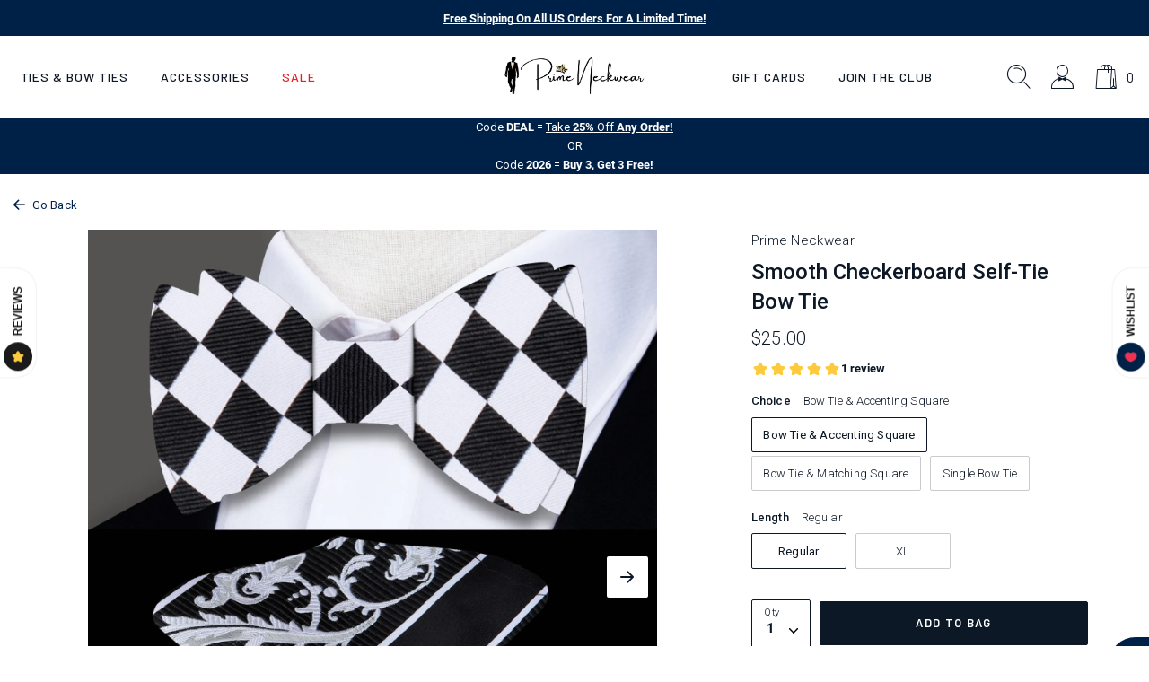

--- FILE ---
content_type: text/html; charset=utf-8
request_url: https://primeneckwear.com/products/smooth-checkerboard-bow-tie-set
body_size: 39684
content:

 <!DOCTYPE html>
<html class="no-js" lang="en">
 <head>
<script src="https://sapi.negate.io/script/kZcy4kYdMpcBKtHcpA3niQ==?shop=tdt20.myshopify.com"></script>

<!-- Google Tag Manager -->
<script>(function(w,d,s,l,i){w[l]=w[l]||[];w[l].push({'gtm.start':
new Date().getTime(),event:'gtm.js'});var f=d.getElementsByTagName(s)[0],
j=d.createElement(s),dl=l!='dataLayer'?'&l='+l:'';j.async=true;j.src=
'https://www.googletagmanager.com/gtm.js?id='+i+dl;f.parentNode.insertBefore(j,f);
})(window,document,'script','dataLayer','GTM-TKSFJ98');</script>
<!-- End Google Tag Manager -->




    




<script>(function(w,d,t,r,u){var f,n,i;w[u]=w[u]||[],f=function(){var o={ti:"26013343", enableAutoSpaTracking: true};o.q=w[u],w[u]=new UET(o),w[u].push("pageLoad")},n=d.createElement(t),n.src=r,n.async=1,n.onload=n.onreadystatechange=function(){var s=this.readyState;s&&s!=="loaded"&&s!=="complete"||(f(),n.onload=n.onreadystatechange=null)},i=d.getElementsByTagName(t)[0],i.parentNode.insertBefore(n,i)})(window,document,"script","//bat.bing.com/bat.js","uetq");</script>
 <!-- Google Ads Dynamic Remarketing - Shopify - theme.liquid - added by asylthe @ JumpFly -->
 <script>
      window.dataLayer = window.dataLayer || [];
</script>
 <script>
      dataLayer.push({
        'event': 'fireRemarketingTag',
        'google_tag_params': {
          'ecomm_prodid': '44646938378421',
          'ecomm_pagetype': 'product',
          'ecomm_totalvalue': 20.00
        }
      });
</script>
 <!-- end Google Ads Dynamic Remarketing - Shopify - theme.liquid - added by asylthe @ JumpFly -->
<style data-shopify>
    @font-face {
        font-family: 'Barlow';
        src: url('https://cdn.shopify.com/s/files/1/0599/9863/4165/files/Barlow-SemiBoldItalic.woff2?v=1636524476') format('woff2'),
            url('https://cdn.shopify.com/s/files/1/0599/9863/4165/files/Barlow-SemiBoldItalic.woff?v=1636524477') format('woff');
        font-weight: 600;
        font-style: italic;
        font-display: swap;
    }
    @font-face {
        font-family: 'Barlow';
        src: url('https://cdn.shopify.com/s/files/1/0599/9863/4165/files/Barlow-MediumItalic.woff2?v=1636524476') format('woff2'),
            url('https://cdn.shopify.com/s/files/1/0599/9863/4165/files/Barlow-MediumItalic.woff?v=1636524476') format('woff');
        font-weight: 500;
        font-style: italic;
        font-display: swap;
    }
    @font-face {
        font-family: 'Barlow';
        src: url('https://cdn.shopify.com/s/files/1/0599/9863/4165/files/Barlow-SemiBold.woff2?v=1636524476') format('woff2'),
            url('https://cdn.shopify.com/s/files/1/0599/9863/4165/files/Barlow-SemiBold.woff?v=1636524476') format('woff');
        font-weight: 600;
        font-style: normal;
        font-display: swap;
    }
    @font-face {
        font-family: 'Barlow';
        src: url('https://cdn.shopify.com/s/files/1/0599/9863/4165/files/Barlow-Medium.woff2?v=1636524476') format('woff2'),
            url('https://cdn.shopify.com/s/files/1/0599/9863/4165/files/Barlow-Medium.woff?v=1636524476') format('woff');
        font-weight: 500;
        font-style: normal;
        font-display: swap;
    }
    @font-face {
        font-family: 'Barlow Condensed';
        src: url('https://cdn.shopify.com/s/files/1/0599/9863/4165/files/BarlowCondensed-ExtraBold.woff2?v=1636524476') format('woff2'),
            url('https://cdn.shopify.com/s/files/1/0599/9863/4165/files/BarlowCondensed-ExtraBold.woff?v=1636524476') format('woff');
        font-weight: 800;
        font-style: normal;
        font-display: swap;
    }
    @font-face {
        font-family: 'Barlow Condensed';
        src: url('https://cdn.shopify.com/s/files/1/0599/9863/4165/files/BarlowCondensed-ExtraBoldItalic.woff2?v=1636524476') format('woff2'),
            url('https://cdn.shopify.com/s/files/1/0599/9863/4165/files/BarlowCondensed-ExtraBoldItalic.woff?v=1636524476') format('woff');
        font-weight: 800;
        font-style: italic;
        font-display: swap;
    }
    @font-face {
        font-family: 'Roboto';
        src: url('https://cdn.shopify.com/s/files/1/0599/9863/4165/files/Roboto-BoldItalic.woff2?v=1636524476') format('woff2'),
            url('https://cdn.shopify.com/s/files/1/0599/9863/4165/files/Roboto-BoldItalic.woff?v=1636524476') format('woff');
        font-weight: bold;
        font-style: italic;
        font-display: swap;
    }
    @font-face {
        font-family: 'Roboto';
        src: url('https://cdn.shopify.com/s/files/1/0599/9863/4165/files/Roboto-Bold.woff2?v=1636524476') format('woff2'),
            url('https://cdn.shopify.com/s/files/1/0599/9863/4165/files/Roboto-Bold.woff?v=1636524476') format('woff');
        font-weight: bold;
        font-style: normal;
        font-display: swap;
    }
    @font-face {
        font-family: 'Roboto';
        src: url('https://cdn.shopify.com/s/files/1/0599/9863/4165/files/Roboto-Italic.woff2?v=1636524476') format('woff2'),
            url('https://cdn.shopify.com/s/files/1/0599/9863/4165/files/Roboto-Italic.woff?v=1636524476') format('woff');
        font-weight: normal;
        font-style: italic;
        font-display: swap;
    }
    @font-face {
        font-family: 'Roboto';
        src: url('https://cdn.shopify.com/s/files/1/0599/9863/4165/files/Roboto-LightItalic.woff2?v=1636524476') format('woff2'),
            url('https://cdn.shopify.com/s/files/1/0599/9863/4165/files/Roboto-LightItalic.woff?v=1636524476') format('woff');
        font-weight: 300;
        font-style: italic;
        font-display: swap;
    }
    @font-face {
        font-family: 'Roboto';
        src: url('https://cdn.shopify.com/s/files/1/0599/9863/4165/files/Roboto-Light.woff2?v=1636524476') format('woff2'),
            url('https://cdn.shopify.com/s/files/1/0599/9863/4165/files/Roboto-Light.woff?v=1636524476') format('woff');
        font-weight: 300;
        font-style: normal;
        font-display: swap;
    }
    @font-face {
        font-family: 'Roboto';
        src: url('https://cdn.shopify.com/s/files/1/0599/9863/4165/files/Roboto-Regular.woff2?v=1636524477') format('woff2'),
            url('https://cdn.shopify.com/s/files/1/0599/9863/4165/files/Roboto-Regular.woff?v=1636524476') format('woff');
        font-weight: normal;
        font-style: normal;
        font-display: swap;
    }
    @font-face {
        font-family: 'Roboto';
        src: url('https://cdn.shopify.com/s/files/1/0599/9863/4165/files/Roboto-MediumItalic.woff2?v=1636524476') format('woff2'),
            url('https://cdn.shopify.com/s/files/1/0599/9863/4165/files/Roboto-MediumItalic.woff?v=1636524476') format('woff');
        font-weight: 500;
        font-style: italic;
        font-display: swap;
    }
    @font-face {
        font-family: 'Roboto';
        src: url('https://cdn.shopify.com/s/files/1/0599/9863/4165/files/Roboto-Medium.woff2?v=1636524477') format('woff2'),
            url('https://cdn.shopify.com/s/files/1/0599/9863/4165/files/Roboto-Medium.woff?v=1636524476') format('woff');
        font-weight: 500;
        font-style: normal;
        font-display: swap;
    }
    @font-face {
        font-family: 'icomoon';
        src:  url('https://cdn.shopify.com/s/files/1/0599/9863/4165/files/icomoon.eot?v=1636622004');
        src:  url('https://cdn.shopify.com/s/files/1/0599/9863/4165/files/icomoon.eot?v=1636622004#iefix') format('embedded-opentype'),
            url('https://cdn.shopify.com/s/files/1/0599/9863/4165/files/icomoon.ttf?v=1636622002') format('truetype'),
            url('https://cdn.shopify.com/s/files/1/0599/9863/4165/files/icomoon.woff?v=1636622003') format('woff'),
            url('https://cdn.shopify.com/s/files/1/0599/9863/4165/files/icomoon.svg?v=1636622002') format('svg');
        font-weight: normal;
        font-style: normal;
        font-display: block;
        font-display: swap;
    }
    
    :root {

        --bs-font-family-base: 'Roboto';
        --bs-base-font-style: normal;
        --bs-font-weight-base: 300;
        --bs-font-size-base: 15px;
        --bs-line-height-base: 1.666;
        --bs-letter-spacing-base: 0.0154em;

        --bs-font-family-secondary: 'Barlow';

        --bs-font-family-heading: 'Barlow Condensed';
        --bs-heading-style: normal;
        --bs-headings-font-weight: 800;
        --bs-line-height-heading: 1.3;


        --bs-font-size-xs:12px;
        --bs-font-size-sm:13px;
        --bs-font-size-md:14px;
        --bs-font-size-lg:16px;
        --bs-font-size-xl:1.2rem;

        --bs-h1-font-size:3.74rem;
        --bs-h2-font-size:2.67rem;
        --bs-h3-font-size:2.266rem;
        --bs-h4-font-size:2rem;
        --bs-h5-font-size:1.066rem;
        --bs-h6-font-size:1rem;

        --bs-h1-font-size-md:3.6rem;
        --bs-h2-font-size-md:2.7rem;
        --bs-h3-font-size-md:2rem;
        --bs-h4-font-size-md:1.9rem;
        --bs-h5-font-size-md:17px;
        --bs-h6-font-size-md:15px;

        --bs-h1-font-size-sm:3.2rem;
        --bs-h2-font-size-sm:2.533333333333333rem;
        --bs-h3-font-size-sm:1.8666666666666667rem;
        --bs-h4-font-size-sm:1.8rem;
        --bs-h5-font-size-sm:16px;
        --bs-h6-font-size-sm:15px;

        --bs-font-family-button: 'Barlow';
        --bs-font-weight-button: 600;
        --bs-font-size-button: 0.86rem;
        --bs-line-height-button: 1.23;
        --bs-letter-spacing: 0.1046em;
        --bs-border-width-button: 1px;
        --bs-border-radius-button: 2px;
        --bs-x-padding-button: 1.86rem;
        --bs-y-padding-button: 1.08rem;

        --bs-x-padding-button-sm: 0.83rem;
        --bs-y-padding-button-sm: 0.91rem;
        --bs-font-size-button-sm: 0.8rem;

        --bs-x-padding-button-lg: 1.75rem;
        --bs-y-padding-button-lg: 1.21rem;
        --bs-font-size-button-lg: 0.86rem;


        --bs-font-family-input: 'Roboto';
        --bs-font-weight-input: 300;
        --bs-font-size-input: 0.9333333333333333rem;
        --bs-line-height-input: 1.4;
        --bs-border-width-input: 1px;
        --bs-border-radius-input: 2px;
        --bs-x-padding-input: 16px;
        --bs-y-padding-input: 0.9rem;
        --bs-input-text-color: #0d1826;
        --bs-input-ph-text-color: #6c757d;
        --bs-input-border-color: #e4e5e6;
        --bs-input-bg-color: #ffffff;

        --bs-font-size-input-sm: 0.75rem;
        --bs-x-padding-input-sm: 0.625rem;
        --bs-y-padding-input-sm: 0.2rem;

        --bs-font-size-input-lg: 18px;
        --bs-x-padding-input-lg: 20px;
        --bs-y-padding-input-lg: 18px;


        --bs-txt-color-btn-primary: #ffffff;
        --bs-bg-color-btn-primary: #0d1826;
        --bs-bg-hover-color-btn-primary: #27313e;

        --bs-txt-color-btn-secondary: #000000;
        --bs-bg-color-btn-secondary: #F8EDE7;
        --bs-bg-hover-color-btn-secondary: #D29C7D;

        --bs-txt-color-btn-white: #0d1826;
        --bs-bg-color-btn-white: #ffffff;
        --bs-bg-hover-color-btn-white: #ffffff;

        --bs-txt-color-btn-dark: #ffffff;
        --bs-bg-color-btn-dark: #000000;
        --bs-bg-hover-color-btn-dark: #222222;

        --bs-shadow: 0 0.5rem 1rem rgba(0, 0, 0, 0.15);
        --bs-shadow-sm: 0 0.125rem 0.25rem rgba(0, 0, 0, 0.075);
        --bs-shadow-lg: 0 1rem 3rem rgba(0, 0, 0, 0.175);


        --bs-container-width: 1380px;
        --bs-container-padding: 15px;


        --bs-body-bg: #ffffff;
        --bs-body-color: #0d1826;
        --bs-heading-color: ;
        --bs-link-color: #002147;
        --bs-link-hover-color: #0d1826;
        --bs-color-border: #e4e5e6;

        --bs-color-primary: #002147;
        --bs-color-secondary: #0d1826;
        --bs-color-dark: #212529;

        --bs-color-primary-100: #e2e6ea;
        --bs-color-primary-200: #aab5c1;
        --bs-color-primary-300: #718398;
        --bs-color-primary-400: #38526f;
        --bs-color-primary-500: #002147;

        --bs-color-secondary-100: #787e86;
        --bs-color-secondary-200: #5d656e;
        --bs-color-secondary-300: #424b56;
        --bs-color-secondary-400: #27313e;
        --bs-color-secondary-500: #0d1826;

        --bs-color-white: #ffffff;
        --bs-color-gray-100: #e4e5e6;
        --bs-color-gray-200: #c9cbce;
        --bs-color-gray-300: #aeb2b6;
        --bs-color-gray-400: #93989e;
        --bs-color-gray-500: #8D8D8D;
        --bs-color-gray-600: #717171;
        --bs-color-gray-700: #555555;
        --bs-color-gray-800: #383838;
        --bs-color-gray-900: #1C1C1C;
        --bs-color-black: #000000;


        --bs-color-success: #6cac66;
        --bs-color-warning: #ffc107;
        --bs-color-danger: #eb1c24;

    }

    *,
    *::before,
    *::after {
        box-sizing: inherit;
    }

    html {
        box-sizing: border-box;
        font-size: 62.5%;
        height: 100%;
    }

    body {
        margin: 0;
        font-family: var(--bs-font-family-base);
        font-size: var(--bs-font-size-base);
        font-weight: var(--bs-font-weight-base);
        line-height: var(--bs-line-height-base);
        font-style: var(--bs-base-font-style);
        color: var(--bs-body-color);
        background-color: var(--bs-body-bg);
        letter-spacing:var(--bs-letter-spacing-base);
    }
</style>
<link href="//primeneckwear.com/cdn/shop/t/109/assets/global.css?v=41332998580582910661755393583" rel="stylesheet" type="text/css" media="all" />


<link href="//primeneckwear.com/cdn/shop/t/109/assets/global-icon.css?v=93523356772795014881755393581" rel="stylesheet" type="text/css" media="all" />


<link href="//primeneckwear.com/cdn/shop/t/109/assets/animate.css?v=181493749514451842561755393568" rel="stylesheet" type="text/css" media="all" />


<link href="//primeneckwear.com/cdn/shop/t/109/assets/swiper-bundle.min.css?v=123409329452223441461755393593" rel="stylesheet" type="text/css" media="all" />


<link href="//primeneckwear.com/cdn/shop/t/109/assets/component-card.css?v=12303502125221834861755393570" rel="stylesheet" type="text/css" media="all" />



<link href="//primeneckwear.com/cdn/shop/t/109/assets/template-product.css?v=154832437265686194401755393598" rel="stylesheet" type="text/css" media="all" />
<link href="//primeneckwear.com/cdn/shop/t/109/assets/component-modal.css?v=99723912231358044151755393573" rel="stylesheet" type="text/css" media="all" /><meta charset="utf-8">
 <meta http-equiv="X-UA-Compatible" content="IE=edge">
 <meta name="viewport" content="width=device-width,initial-scale=1">
 <meta name="theme-color" content="">
 <link rel="canonical" href="https://primeneckwear.com/products/smooth-checkerboard-bow-tie-set">
 	<meta name="facebook-domain-verification" content="5z3rwuj5kayxpewktnp1sfm0vaq7ui" />
 <meta name="google-site-verification" content="cHrnPxB78HQFWy2tg4m9asOOJAt4QGaLBU8jAHx5_aU" /><link rel="icon" type="image/png" href="//primeneckwear.com/cdn/shop/files/Prime_Logo_75_32x32.png?v=1690502238"><link rel="preconnect" href="https://cdn.shopify.com" crossorigin>
 <link rel="preconnect" href="https://monorail-edge.shopifysvc.com" crossorigin>
 <link rel="preconnect" href="https://cdn1.stamped.io" crossorigin>
 <link rel="preconnect" href="https://s.pinimg.com" crossorigin>
 <link rel="preconnect" href="https://static.klaviyo.com" crossorigin>
 <link rel="preconnect" href="https://connect.facebook.net" crossorigin>
 <link rel="preconnect" href="https://www.googletagmanager.com" crossorigin>
 <title>Smooth Checkerboard Self-Tie Bow Tie</title><meta name="description" content="The Light Grey and Black Checkerboard Bow Tie combines timeless elegance with modern minimalism, making it a versatile addition to any wardrobe.">

<meta property="og:site_name" content="Prime Neckwear">
<meta property="og:url" content="https://primeneckwear.com/products/smooth-checkerboard-bow-tie-set">
<meta property="og:title" content="Smooth Checkerboard Self-Tie Bow Tie">
<meta property="og:type" content="product">
<meta property="og:description" content="The Light Grey and Black Checkerboard Bow Tie combines timeless elegance with modern minimalism, making it a versatile addition to any wardrobe."><meta property="og:image" content="http://primeneckwear.com/cdn/shop/files/LightGreyBlackCheckerboardBowTieandCCENTINGSquare.png?v=1746119260">
 <meta property="og:image:secure_url" content="https://primeneckwear.com/cdn/shop/files/LightGreyBlackCheckerboardBowTieandCCENTINGSquare.png?v=1746119260">
 <meta property="og:image:width" content="1500">
 <meta property="og:image:height" content="1500">
<meta property="og:price:amount" content="20.00">
 <meta property="og:price:currency" content="USD"><meta name="twitter:site" content="@primeneckwear"><meta name="twitter:card" content="summary_large_image">
<meta name="twitter:title" content="Smooth Checkerboard Self-Tie Bow Tie">
<meta name="twitter:description" content="The Light Grey and Black Checkerboard Bow Tie combines timeless elegance with modern minimalism, making it a versatile addition to any wardrobe.">
<!--
 <link rel="preconnect" href="https://fonts.googleapis.com">
 <link rel="preconnect" href="https://fonts.gstatic.com" crossorigin>
	<link href="https://fonts.googleapis.com/css2?family=Barlow+Condensed:ital,wght@0,800;1,800&family=Barlow:ital,wght@0,500;0,600;1,500;1,600&family=Roboto:ital,wght@0,100;0,300;0,500;0,700;1,100;1,300;1,500;1,700&display=swap" rel="stylesheet"> -->
 <script>window.performance && window.performance.mark && window.performance.mark('shopify.content_for_header.start');</script><meta name="facebook-domain-verification" content="oqm76swmov96qfn704zgzl7bdqr49b">
<meta name="google-site-verification" content="cO53ReuFiJHtzkIme5DK1-1YGNAWSqdWOUtxDPuQodo">
<meta id="shopify-digital-wallet" name="shopify-digital-wallet" content="/59998634165/digital_wallets/dialog">
<meta name="shopify-checkout-api-token" content="588eb2d6068e7ffc400750b180cb60ef">
<meta id="in-context-paypal-metadata" data-shop-id="59998634165" data-venmo-supported="false" data-environment="production" data-locale="en_US" data-paypal-v4="true" data-currency="USD">
<link rel="alternate" hreflang="x-default" href="https://primeneckwear.com/products/smooth-checkerboard-bow-tie-set">
<link rel="alternate" hreflang="en" href="https://primeneckwear.com/products/smooth-checkerboard-bow-tie-set">
<link rel="alternate" hreflang="en-CA" href="https://primeneckwear.com/en-ca/products/smooth-checkerboard-bow-tie-set">
<link rel="alternate" type="application/json+oembed" href="https://primeneckwear.com/products/smooth-checkerboard-bow-tie-set.oembed">
<script async="async" src="/checkouts/internal/preloads.js?locale=en-US"></script>
<link rel="preconnect" href="https://shop.app" crossorigin="anonymous">
<script async="async" src="https://shop.app/checkouts/internal/preloads.js?locale=en-US&shop_id=59998634165" crossorigin="anonymous"></script>
<script id="apple-pay-shop-capabilities" type="application/json">{"shopId":59998634165,"countryCode":"US","currencyCode":"USD","merchantCapabilities":["supports3DS"],"merchantId":"gid:\/\/shopify\/Shop\/59998634165","merchantName":"Prime Neckwear","requiredBillingContactFields":["postalAddress","email"],"requiredShippingContactFields":["postalAddress","email"],"shippingType":"shipping","supportedNetworks":["visa","masterCard","amex","discover","elo","jcb"],"total":{"type":"pending","label":"Prime Neckwear","amount":"1.00"},"shopifyPaymentsEnabled":true,"supportsSubscriptions":true}</script>
<script id="shopify-features" type="application/json">{"accessToken":"588eb2d6068e7ffc400750b180cb60ef","betas":["rich-media-storefront-analytics"],"domain":"primeneckwear.com","predictiveSearch":true,"shopId":59998634165,"locale":"en"}</script>
<script>var Shopify = Shopify || {};
Shopify.shop = "tdt20.myshopify.com";
Shopify.locale = "en";
Shopify.currency = {"active":"USD","rate":"1.0"};
Shopify.country = "US";
Shopify.theme = {"name":"Copy of 030625","id":184068079797,"schema_name":"Dawn","schema_version":"1.0.0","theme_store_id":null,"role":"main"};
Shopify.theme.handle = "null";
Shopify.theme.style = {"id":null,"handle":null};
Shopify.cdnHost = "primeneckwear.com/cdn";
Shopify.routes = Shopify.routes || {};
Shopify.routes.root = "/";</script>
<script type="module">!function(o){(o.Shopify=o.Shopify||{}).modules=!0}(window);</script>
<script>!function(o){function n(){var o=[];function n(){o.push(Array.prototype.slice.apply(arguments))}return n.q=o,n}var t=o.Shopify=o.Shopify||{};t.loadFeatures=n(),t.autoloadFeatures=n()}(window);</script>
<script>
  window.ShopifyPay = window.ShopifyPay || {};
  window.ShopifyPay.apiHost = "shop.app\/pay";
  window.ShopifyPay.redirectState = null;
</script>
<script id="shop-js-analytics" type="application/json">{"pageType":"product"}</script>
<script defer="defer" async type="module" src="//primeneckwear.com/cdn/shopifycloud/shop-js/modules/v2/client.init-shop-cart-sync_BT-GjEfc.en.esm.js"></script>
<script defer="defer" async type="module" src="//primeneckwear.com/cdn/shopifycloud/shop-js/modules/v2/chunk.common_D58fp_Oc.esm.js"></script>
<script defer="defer" async type="module" src="//primeneckwear.com/cdn/shopifycloud/shop-js/modules/v2/chunk.modal_xMitdFEc.esm.js"></script>
<script type="module">
  await import("//primeneckwear.com/cdn/shopifycloud/shop-js/modules/v2/client.init-shop-cart-sync_BT-GjEfc.en.esm.js");
await import("//primeneckwear.com/cdn/shopifycloud/shop-js/modules/v2/chunk.common_D58fp_Oc.esm.js");
await import("//primeneckwear.com/cdn/shopifycloud/shop-js/modules/v2/chunk.modal_xMitdFEc.esm.js");

  window.Shopify.SignInWithShop?.initShopCartSync?.({"fedCMEnabled":true,"windoidEnabled":true});

</script>
<script defer="defer" async type="module" src="//primeneckwear.com/cdn/shopifycloud/shop-js/modules/v2/client.payment-terms_Ci9AEqFq.en.esm.js"></script>
<script defer="defer" async type="module" src="//primeneckwear.com/cdn/shopifycloud/shop-js/modules/v2/chunk.common_D58fp_Oc.esm.js"></script>
<script defer="defer" async type="module" src="//primeneckwear.com/cdn/shopifycloud/shop-js/modules/v2/chunk.modal_xMitdFEc.esm.js"></script>
<script type="module">
  await import("//primeneckwear.com/cdn/shopifycloud/shop-js/modules/v2/client.payment-terms_Ci9AEqFq.en.esm.js");
await import("//primeneckwear.com/cdn/shopifycloud/shop-js/modules/v2/chunk.common_D58fp_Oc.esm.js");
await import("//primeneckwear.com/cdn/shopifycloud/shop-js/modules/v2/chunk.modal_xMitdFEc.esm.js");

  
</script>
<script>
  window.Shopify = window.Shopify || {};
  if (!window.Shopify.featureAssets) window.Shopify.featureAssets = {};
  window.Shopify.featureAssets['shop-js'] = {"shop-cart-sync":["modules/v2/client.shop-cart-sync_DZOKe7Ll.en.esm.js","modules/v2/chunk.common_D58fp_Oc.esm.js","modules/v2/chunk.modal_xMitdFEc.esm.js"],"init-fed-cm":["modules/v2/client.init-fed-cm_B6oLuCjv.en.esm.js","modules/v2/chunk.common_D58fp_Oc.esm.js","modules/v2/chunk.modal_xMitdFEc.esm.js"],"shop-cash-offers":["modules/v2/client.shop-cash-offers_D2sdYoxE.en.esm.js","modules/v2/chunk.common_D58fp_Oc.esm.js","modules/v2/chunk.modal_xMitdFEc.esm.js"],"shop-login-button":["modules/v2/client.shop-login-button_QeVjl5Y3.en.esm.js","modules/v2/chunk.common_D58fp_Oc.esm.js","modules/v2/chunk.modal_xMitdFEc.esm.js"],"pay-button":["modules/v2/client.pay-button_DXTOsIq6.en.esm.js","modules/v2/chunk.common_D58fp_Oc.esm.js","modules/v2/chunk.modal_xMitdFEc.esm.js"],"shop-button":["modules/v2/client.shop-button_DQZHx9pm.en.esm.js","modules/v2/chunk.common_D58fp_Oc.esm.js","modules/v2/chunk.modal_xMitdFEc.esm.js"],"avatar":["modules/v2/client.avatar_BTnouDA3.en.esm.js"],"init-windoid":["modules/v2/client.init-windoid_CR1B-cfM.en.esm.js","modules/v2/chunk.common_D58fp_Oc.esm.js","modules/v2/chunk.modal_xMitdFEc.esm.js"],"init-shop-for-new-customer-accounts":["modules/v2/client.init-shop-for-new-customer-accounts_C_vY_xzh.en.esm.js","modules/v2/client.shop-login-button_QeVjl5Y3.en.esm.js","modules/v2/chunk.common_D58fp_Oc.esm.js","modules/v2/chunk.modal_xMitdFEc.esm.js"],"init-shop-email-lookup-coordinator":["modules/v2/client.init-shop-email-lookup-coordinator_BI7n9ZSv.en.esm.js","modules/v2/chunk.common_D58fp_Oc.esm.js","modules/v2/chunk.modal_xMitdFEc.esm.js"],"init-shop-cart-sync":["modules/v2/client.init-shop-cart-sync_BT-GjEfc.en.esm.js","modules/v2/chunk.common_D58fp_Oc.esm.js","modules/v2/chunk.modal_xMitdFEc.esm.js"],"shop-toast-manager":["modules/v2/client.shop-toast-manager_DiYdP3xc.en.esm.js","modules/v2/chunk.common_D58fp_Oc.esm.js","modules/v2/chunk.modal_xMitdFEc.esm.js"],"init-customer-accounts":["modules/v2/client.init-customer-accounts_D9ZNqS-Q.en.esm.js","modules/v2/client.shop-login-button_QeVjl5Y3.en.esm.js","modules/v2/chunk.common_D58fp_Oc.esm.js","modules/v2/chunk.modal_xMitdFEc.esm.js"],"init-customer-accounts-sign-up":["modules/v2/client.init-customer-accounts-sign-up_iGw4briv.en.esm.js","modules/v2/client.shop-login-button_QeVjl5Y3.en.esm.js","modules/v2/chunk.common_D58fp_Oc.esm.js","modules/v2/chunk.modal_xMitdFEc.esm.js"],"shop-follow-button":["modules/v2/client.shop-follow-button_CqMgW2wH.en.esm.js","modules/v2/chunk.common_D58fp_Oc.esm.js","modules/v2/chunk.modal_xMitdFEc.esm.js"],"checkout-modal":["modules/v2/client.checkout-modal_xHeaAweL.en.esm.js","modules/v2/chunk.common_D58fp_Oc.esm.js","modules/v2/chunk.modal_xMitdFEc.esm.js"],"shop-login":["modules/v2/client.shop-login_D91U-Q7h.en.esm.js","modules/v2/chunk.common_D58fp_Oc.esm.js","modules/v2/chunk.modal_xMitdFEc.esm.js"],"lead-capture":["modules/v2/client.lead-capture_BJmE1dJe.en.esm.js","modules/v2/chunk.common_D58fp_Oc.esm.js","modules/v2/chunk.modal_xMitdFEc.esm.js"],"payment-terms":["modules/v2/client.payment-terms_Ci9AEqFq.en.esm.js","modules/v2/chunk.common_D58fp_Oc.esm.js","modules/v2/chunk.modal_xMitdFEc.esm.js"]};
</script>
<script>(function() {
  var isLoaded = false;
  function asyncLoad() {
    if (isLoaded) return;
    isLoaded = true;
    var urls = ["https:\/\/static.rechargecdn.com\/assets\/js\/widget.min.js?shop=tdt20.myshopify.com","https:\/\/schemaplusfiles.s3.amazonaws.com\/loader.min.js?shop=tdt20.myshopify.com","https:\/\/cdn.rebuyengine.com\/onsite\/js\/rebuy.js?shop=tdt20.myshopify.com","https:\/\/assets1.adroll.com\/shopify\/latest\/j\/shopify_rolling_bootstrap_v2.js?adroll_adv_id=GG22NFXNZVECRPR3TZ4R5B\u0026adroll_pix_id=56LZVFTFSJFA3ON6CPIVMR\u0026shop=tdt20.myshopify.com","https:\/\/searchanise-ef84.kxcdn.com\/widgets\/shopify\/init.js?a=1x7t8W7F5h\u0026shop=tdt20.myshopify.com"];
    for (var i = 0; i
 <urls.length; i++) {
      var s = document.createElement('script');
      s.type = 'text/javascript';
      s.async = true;
      s.src = urls[i];
      var x = document.getElementsByTagName('script')[0];
      x.parentNode.insertBefore(s, x);
    }
  };
  if(window.attachEvent) {
    window.attachEvent('onload', asyncLoad);
  } else {
    window.addEventListener('load', asyncLoad, false);
  }
})();</script>
<script id="__st">var __st={"a":59998634165,"offset":-25200,"reqid":"d9251199-df84-444f-bc54-6922c723fe93-1769064315","pageurl":"primeneckwear.com\/products\/smooth-checkerboard-bow-tie-set","u":"04136b876155","p":"product","rtyp":"product","rid":7105415315637};</script>
<script>window.ShopifyPaypalV4VisibilityTracking = true;</script>
<script id="captcha-bootstrap">!function(){'use strict';const t='contact',e='account',n='new_comment',o=[[t,t],['blogs',n],['comments',n],[t,'customer']],c=[[e,'customer_login'],[e,'guest_login'],[e,'recover_customer_password'],[e,'create_customer']],r=t=>t.map((([t,e])=>`form[action*='/${t}']:not([data-nocaptcha='true']) input[name='form_type'][value='${e}']`)).join(','),a=t=>()=>t?[...document.querySelectorAll(t)].map((t=>t.form)):[];function s(){const t=[...o],e=r(t);return a(e)}const i='password',u='form_key',d=['recaptcha-v3-token','g-recaptcha-response','h-captcha-response',i],f=()=>{try{return window.sessionStorage}catch{return}},m='__shopify_v',_=t=>t.elements[u];function p(t,e,n=!1){try{const o=window.sessionStorage,c=JSON.parse(o.getItem(e)),{data:r}=function(t){const{data:e,action:n}=t;return t[m]||n?{data:e,action:n}:{data:t,action:n}}(c);for(const[e,n]of Object.entries(r))t.elements[e]&&(t.elements[e].value=n);n&&o.removeItem(e)}catch(o){console.error('form repopulation failed',{error:o})}}const l='form_type',E='cptcha';function T(t){t.dataset[E]=!0}const w=window,h=w.document,L='Shopify',v='ce_forms',y='captcha';let A=!1;((t,e)=>{const n=(g='f06e6c50-85a8-45c8-87d0-21a2b65856fe',I='https://cdn.shopify.com/shopifycloud/storefront-forms-hcaptcha/ce_storefront_forms_captcha_hcaptcha.v1.5.2.iife.js',D={infoText:'Protected by hCaptcha',privacyText:'Privacy',termsText:'Terms'},(t,e,n)=>{const o=w[L][v],c=o.bindForm;if(c)return c(t,g,e,D).then(n);var r;o.q.push([[t,g,e,D],n]),r=I,A||(h.body.append(Object.assign(h.createElement('script'),{id:'captcha-provider',async:!0,src:r})),A=!0)});var g,I,D;w[L]=w[L]||{},w[L][v]=w[L][v]||{},w[L][v].q=[],w[L][y]=w[L][y]||{},w[L][y].protect=function(t,e){n(t,void 0,e),T(t)},Object.freeze(w[L][y]),function(t,e,n,w,h,L){const[v,y,A,g]=function(t,e,n){const i=e?o:[],u=t?c:[],d=[...i,...u],f=r(d),m=r(i),_=r(d.filter((([t,e])=>n.includes(e))));return[a(f),a(m),a(_),s()]}(w,h,L),I=t=>{const e=t.target;return e instanceof HTMLFormElement?e:e&&e.form},D=t=>v().includes(t);t.addEventListener('submit',(t=>{const e=I(t);if(!e)return;const n=D(e)&&!e.dataset.hcaptchaBound&&!e.dataset.recaptchaBound,o=_(e),c=g().includes(e)&&(!o||!o.value);(n||c)&&t.preventDefault(),c&&!n&&(function(t){try{if(!f())return;!function(t){const e=f();if(!e)return;const n=_(t);if(!n)return;const o=n.value;o&&e.removeItem(o)}(t);const e=Array.from(Array(32),(()=>Math.random().toString(36)[2])).join('');!function(t,e){_(t)||t.append(Object.assign(document.createElement('input'),{type:'hidden',name:u})),t.elements[u].value=e}(t,e),function(t,e){const n=f();if(!n)return;const o=[...t.querySelectorAll(`input[type='${i}']`)].map((({name:t})=>t)),c=[...d,...o],r={};for(const[a,s]of new FormData(t).entries())c.includes(a)||(r[a]=s);n.setItem(e,JSON.stringify({[m]:1,action:t.action,data:r}))}(t,e)}catch(e){console.error('failed to persist form',e)}}(e),e.submit())}));const S=(t,e)=>{t&&!t.dataset[E]&&(n(t,e.some((e=>e===t))),T(t))};for(const o of['focusin','change'])t.addEventListener(o,(t=>{const e=I(t);D(e)&&S(e,y())}));const B=e.get('form_key'),M=e.get(l),P=B&&M;t.addEventListener('DOMContentLoaded',(()=>{const t=y();if(P)for(const e of t)e.elements[l].value===M&&p(e,B);[...new Set([...A(),...v().filter((t=>'true'===t.dataset.shopifyCaptcha))])].forEach((e=>S(e,t)))}))}(h,new URLSearchParams(w.location.search),n,t,e,['guest_login'])})(!0,!0)}();</script>
<script integrity="sha256-4kQ18oKyAcykRKYeNunJcIwy7WH5gtpwJnB7kiuLZ1E=" data-source-attribution="shopify.loadfeatures" defer="defer" src="//primeneckwear.com/cdn/shopifycloud/storefront/assets/storefront/load_feature-a0a9edcb.js" crossorigin="anonymous"></script>
<script crossorigin="anonymous" defer="defer" src="//primeneckwear.com/cdn/shopifycloud/storefront/assets/shopify_pay/storefront-65b4c6d7.js?v=20250812"></script>
<script data-source-attribution="shopify.dynamic_checkout.dynamic.init">var Shopify=Shopify||{};Shopify.PaymentButton=Shopify.PaymentButton||{isStorefrontPortableWallets:!0,init:function(){window.Shopify.PaymentButton.init=function(){};var t=document.createElement("script");t.src="https://primeneckwear.com/cdn/shopifycloud/portable-wallets/latest/portable-wallets.en.js",t.type="module",document.head.appendChild(t)}};
</script>
<script data-source-attribution="shopify.dynamic_checkout.buyer_consent">
  function portableWalletsHideBuyerConsent(e){var t=document.getElementById("shopify-buyer-consent"),n=document.getElementById("shopify-subscription-policy-button");t&&n&&(t.classList.add("hidden"),t.setAttribute("aria-hidden","true"),n.removeEventListener("click",e))}function portableWalletsShowBuyerConsent(e){var t=document.getElementById("shopify-buyer-consent"),n=document.getElementById("shopify-subscription-policy-button");t&&n&&(t.classList.remove("hidden"),t.removeAttribute("aria-hidden"),n.addEventListener("click",e))}window.Shopify?.PaymentButton&&(window.Shopify.PaymentButton.hideBuyerConsent=portableWalletsHideBuyerConsent,window.Shopify.PaymentButton.showBuyerConsent=portableWalletsShowBuyerConsent);
</script>
<script data-source-attribution="shopify.dynamic_checkout.cart.bootstrap">document.addEventListener("DOMContentLoaded",(function(){function t(){return document.querySelector("shopify-accelerated-checkout-cart, shopify-accelerated-checkout")}if(t())Shopify.PaymentButton.init();else{new MutationObserver((function(e,n){t()&&(Shopify.PaymentButton.init(),n.disconnect())})).observe(document.body,{childList:!0,subtree:!0})}}));
</script>
<link id="shopify-accelerated-checkout-styles" rel="stylesheet" media="screen" href="https://primeneckwear.com/cdn/shopifycloud/portable-wallets/latest/accelerated-checkout-backwards-compat.css" crossorigin="anonymous">
<style id="shopify-accelerated-checkout-cart">
        #shopify-buyer-consent {
  margin-top: 1em;
  display: inline-block;
  width: 100%;
}

#shopify-buyer-consent.hidden {
  display: none;
}

#shopify-subscription-policy-button {
  background: none;
  border: none;
  padding: 0;
  text-decoration: underline;
  font-size: inherit;
  cursor: pointer;
}

#shopify-subscription-policy-button::before {
  box-shadow: none;
}

      </style>

<script>window.performance && window.performance.mark && window.performance.mark('shopify.content_for_header.end');</script>
 <script>document.documentElement.className = document.documentElement.className.replace('no-js', 'js');</script><script>window.is_hulkpo_installed=true</script><script>
      window.addEventListener('load', (event) => {      
      	setTimeout(function() {
          var _rollbarConfig = {
              accessToken: "1c148e80dcf744bc8a7dac58a2fb495d",
              captureUncaught: true,
              captureUnhandledRejections: true,
              payload: {
                  environment: "production"
              }
          };
          // Rollbar Snippet
          !function(r){var e={};function o(n){if(e[n])return e[n].exports;var t=e[n]={i:n,l:!1,exports:{}};return r[n].call(t.exports,t,t.exports,o),t.l=!0,t.exports}o.m=r,o.c=e,o.d=function(r,e,n){o.o(r,e)||Object.defineProperty(r,e,{enumerable:!0,get:n})},o.r=function(r){"undefined"!=typeof Symbol&&Symbol.toStringTag&&Object.defineProperty(r,Symbol.toStringTag,{value:"Module"}),Object.defineProperty(r,"__esModule",{value:!0})},o.t=function(r,e){if(1&e&&(r=o(r)),8&e)return r;if(4&e&&"object"==typeof r&&r&&r.__esModule)return r;var n=Object.create(null);if(o.r(n),Object.defineProperty(n,"default",{enumerable:!0,value:r}),2&e&&"string"!=typeof r)for(var t in r)o.d(n,t,function(e){return r[e]}.bind(null,t));return n},o.n=function(r){var e=r&&r.__esModule?function(){return r.default}:function(){return r};return o.d(e,"a",e),e},o.o=function(r,e){return Object.prototype.hasOwnProperty.call(r,e)},o.p="",o(o.s=0)}([function(r,e,o){"use strict";var n=o(1),t=o(5);_rollbarConfig=_rollbarConfig||{},_rollbarConfig.rollbarJsUrl=_rollbarConfig.rollbarJsUrl||"https://cdn.rollbar.com/rollbarjs/refs/tags/v2.22.0/rollbar.min.js",_rollbarConfig.async=void 0===_rollbarConfig.async||_rollbarConfig.async;var a=n.setupShim(window,_rollbarConfig),l=t(_rollbarConfig);window.rollbar=n.Rollbar,a.loadFull(window,document,!_rollbarConfig.async,_rollbarConfig,l)},function(r,e,o){"use strict";var n=o(2),t=o(3);function a(r){return function(){try{return r.apply(this,arguments)}catch(r){try{console.error("[Rollbar]: Internal error",r)}catch(r){}}}}var l=0;function i(r,e){this.options=r,this._rollbarOldOnError=null;var o=l++;this.shimId=function(){return o},"undefined"!=typeof window&&window._rollbarShims&&(window._rollbarShims[o]={handler:e,messages:[]})}var s=o(4),d=function(r,e){return new i(r,e)},c=function(r){return new s(d,r)};function u(r){return a((function(){var e=this,o=Array.prototype.slice.call(arguments,0),n={shim:e,method:r,args:o,ts:new Date};window._rollbarShims[this.shimId()].messages.push(n)}))}i.prototype.loadFull=function(r,e,o,n,t){var l=!1,i=e.createElement("script"),s=e.getElementsByTagName("script")[0],d=s.parentNode;i.crossOrigin="",i.src=n.rollbarJsUrl,o||(i.async=!0),i.onload=i.onreadystatechange=a((function(){if(!(l||this.readyState&&"loaded"!==this.readyState&&"complete"!==this.readyState)){i.onload=i.onreadystatechange=null;try{d.removeChild(i)}catch(r){}l=!0,function(){var e;if(void 0===r._rollbarDidLoad){e=new Error("rollbar.js did not load");for(var o,n,a,l,i=0;o=r._rollbarShims[i++];)for(o=o.messages||[];n=o.shift();)for(a=n.args||[],i=0;i<a.length;++i)if("function"==typeof(l=a[i])){l(e);break}}"function"==typeof t&&t(e)}()}})),d.insertBefore(i,s)},i.prototype.wrap=function(r,e,o){try{var n;if(n="function"==typeof e?e:function(){return e||{}},"function"!=typeof r)return r;if(r._isWrap)return r;if(!r._rollbar_wrapped&&(r._rollbar_wrapped=function(){o&&"function"==typeof o&&o.apply(this,arguments);try{return r.apply(this,arguments)}catch(o){var e=o;throw e&&("string"==typeof e&&(e=new String(e)),e._rollbarContext=n()||{},e._rollbarContext._wrappedSource=r.toString(),window._rollbarWrappedError=e),e}},r._rollbar_wrapped._isWrap=!0,r.hasOwnProperty))for(var t in r)r.hasOwnProperty(t)&&(r._rollbar_wrapped[t]=r[t]);return r._rollbar_wrapped}catch(e){return r}};for(var p="log,debug,info,warn,warning,error,critical,global,configure,handleUncaughtException,handleAnonymousErrors,handleUnhandledRejection,captureEvent,captureDomContentLoaded,captureLoad".split(","),f=0;f<p.length;++f)i.prototype[p[f]]=u(p[f]);r.exports={setupShim:function(r,e){if(r){var o=e.globalAlias||"Rollbar";if("object"==typeof r[o])return r[o];r._rollbarShims={},r._rollbarWrappedError=null;var l=new c(e);return a((function(){e.captureUncaught&&(l._rollbarOldOnError=r.onerror,n.captureUncaughtExceptions(r,l,!0),e.wrapGlobalEventHandlers&&t(r,l,!0)),e.captureUnhandledRejections&&n.captureUnhandledRejections(r,l,!0);var a=e.autoInstrument;return!1!==e.enabled&&(void 0===a||!0===a||"object"==typeof a&&a.network)&&r.addEventListener&&(r.addEventListener("load",l.captureLoad.bind(l)),r.addEventListener("DOMContentLoaded",l.captureDomContentLoaded.bind(l))),r[o]=l,l}))()}},Rollbar:c}},function(r,e,o){"use strict";function n(r,e,o,n){r._rollbarWrappedError&&(n[4]||(n[4]=r._rollbarWrappedError),n[5]||(n[5]=r._rollbarWrappedError._rollbarContext),r._rollbarWrappedError=null);var t=e.handleUncaughtException.apply(e,n);o&&o.apply(r,n),"anonymous"===t&&(e.anonymousErrorsPending+=1)}r.exports={captureUncaughtExceptions:function(r,e,o){if(r){var t;if("function"==typeof e._rollbarOldOnError)t=e._rollbarOldOnError;else if(r.onerror){for(t=r.onerror;t._rollbarOldOnError;)t=t._rollbarOldOnError;e._rollbarOldOnError=t}e.handleAnonymousErrors();var a=function(){var o=Array.prototype.slice.call(arguments,0);n(r,e,t,o)};o&&(a._rollbarOldOnError=t),r.onerror=a}},captureUnhandledRejections:function(r,e,o){if(r){"function"==typeof r._rollbarURH&&r._rollbarURH.belongsToShim&&r.removeEventListener("unhandledrejection",r._rollbarURH);var n=function(r){var o,n,t;try{o=r.reason}catch(r){o=void 0}try{n=r.promise}catch(r){n="[unhandledrejection] error getting `promise` from event"}try{t=r.detail,!o&&t&&(o=t.reason,n=t.promise)}catch(r){}o||(o="[unhandledrejection] error getting `reason` from event"),e&&e.handleUnhandledRejection&&e.handleUnhandledRejection(o,n)};n.belongsToShim=o,r._rollbarURH=n,r.addEventListener("unhandledrejection",n)}}}},function(r,e,o){"use strict";function n(r,e,o){if(e.hasOwnProperty&&e.hasOwnProperty("addEventListener")){for(var n=e.addEventListener;n._rollbarOldAdd&&n.belongsToShim;)n=n._rollbarOldAdd;var t=function(e,o,t){n.call(this,e,r.wrap(o),t)};t._rollbarOldAdd=n,t.belongsToShim=o,e.addEventListener=t;for(var a=e.removeEventListener;a._rollbarOldRemove&&a.belongsToShim;)a=a._rollbarOldRemove;var l=function(r,e,o){a.call(this,r,e&&e._rollbar_wrapped||e,o)};l._rollbarOldRemove=a,l.belongsToShim=o,e.removeEventListener=l}}r.exports=function(r,e,o){if(r){var t,a,l="EventTarget,Window,Node,ApplicationCache,AudioTrackList,ChannelMergerNode,CryptoOperation,EventSource,FileReader,HTMLUnknownElement,IDBDatabase,IDBRequest,IDBTransaction,KeyOperation,MediaController,MessagePort,ModalWindow,Notification,SVGElementInstance,Screen,TextTrack,TextTrackCue,TextTrackList,WebSocket,WebSocketWorker,Worker,XMLHttpRequest,XMLHttpRequestEventTarget,XMLHttpRequestUpload".split(",");for(t=0;t<l.length;++t)r[a=l[t]]&&r[a].prototype&&n(e,r[a].prototype,o)}}},function(r,e,o){"use strict";function n(r,e){this.impl=r(e,this),this.options=e,function(r){for(var e=function(r){return function(){var e=Array.prototype.slice.call(arguments,0);if(this.impl[r])return this.impl[r].apply(this.impl,e)}},o="log,debug,info,warn,warning,error,critical,global,configure,handleUncaughtException,handleAnonymousErrors,handleUnhandledRejection,_createItem,wrap,loadFull,shimId,captureEvent,captureDomContentLoaded,captureLoad".split(","),n=0;n<o.length;n++)r[o[n]]=e(o[n])}(n.prototype)}n.prototype._swapAndProcessMessages=function(r,e){var o,n,t;for(this.impl=r(this.options);o=e.shift();)n=o.method,t=o.args,this[n]&&"function"==typeof this[n]&&("captureDomContentLoaded"===n||"captureLoad"===n?this[n].apply(this,[t[0],o.ts]):this[n].apply(this,t));return this},r.exports=n},function(r,e,o){"use strict";r.exports=function(r){return function(e){if(!e&&!window._rollbarInitialized){for(var o,n,t=(r=r||{}).globalAlias||"Rollbar",a=window.rollbar,l=function(r){return new a(r)},i=0;o=window._rollbarShims[i++];)n||(n=o.handler),o.handler._swapAndProcessMessages(l,o.messages);window[t]=n,window._rollbarInitialized=!0}}}}]);
        // End Rollbar Snippet
        }, 1000)
      });
</script>    



  
   


<!-- Start Google Analytics -->
<script async src="https://www.googletagmanager.com/gtag/js?id=UA-159874868-1"></script>
<script>
    window.dataLayer = window.dataLayer || [];
    function gtag(){window.dataLayer.push(arguments);}
    gtag('js', new Date());

    gtag('config', 'UA-159874868-1');
</script>
<!-- End Google Analytics -->

<!-- Start Google Tag Manager -->    
<!--
 <script defer>(function(w,d,s,l,i){w[l]=w[l]||[];w[l].push({'gtm.start':
    new Date().getTime(),event:'gtm.js'});var f=d.getElementsByTagName(s)[0],
    j=d.createElement(s),dl=l!='dataLayer'?'&l='+l:'';j.async=true;j.src=
      'https://www.googletagmanager.com/gtm.js?id='+i+dl;f.parentNode.insertBefore(j,f);
                            })(window,document,'script','dataLayer','GTM-KBXFKBG');
</script> -->
<!--
 <noscript>
 <iframe src="https://www.googletagmanager.com/ns.html?id=GTM-KBXFKBG" height="0" width="0" style="display:none;visibility:hidden"></iframe>
</noscript>     -->
<!-- End Google Tag Manager -->


<!-- Start Google Site Verification --> 
<meta name="google-site-verification" content="jf5RqJ_YFb8ZItS0LrTWURIcj6JJUpVDUuqGklPBptk" />
<meta name="google-site-verification" content="qFeGD4wGStwB5IyOAaPdKM05u0teow3F-nQNR7BXRQU" />
<!-- End Google Site Verification -->
 <script>window.is_hulkpo_installed=true</script>
  
    

<!-- BEGIN app block: shopify://apps/consentmo-gdpr/blocks/gdpr_cookie_consent/4fbe573f-a377-4fea-9801-3ee0858cae41 -->


<!-- END app block --><!-- BEGIN app block: shopify://apps/adroll-advertising-marketing/blocks/adroll-pixel/c60853ed-1adb-4359-83ae-4ed43ed0b559 -->
  <!-- AdRoll Customer: not found -->



  
  
  <!-- AdRoll Advertisable: GG22NFXNZVECRPR3TZ4R5B -->
  <!-- AdRoll Pixel: 56LZVFTFSJFA3ON6CPIVMR -->
  <script async src="https://assets1.adroll.com/shopify/latest/j/shopify_rolling_bootstrap_v2.js?adroll_adv_id=GG22NFXNZVECRPR3TZ4R5B&adroll_pix_id=56LZVFTFSJFA3ON6CPIVMR"></script>



<!-- END app block --><!-- BEGIN app block: shopify://apps/klaviyo-email-marketing-sms/blocks/klaviyo-onsite-embed/2632fe16-c075-4321-a88b-50b567f42507 -->












  <script async src="https://static.klaviyo.com/onsite/js/SNKmqk/klaviyo.js?company_id=SNKmqk"></script>
  <script>!function(){if(!window.klaviyo){window._klOnsite=window._klOnsite||[];try{window.klaviyo=new Proxy({},{get:function(n,i){return"push"===i?function(){var n;(n=window._klOnsite).push.apply(n,arguments)}:function(){for(var n=arguments.length,o=new Array(n),w=0;w<n;w++)o[w]=arguments[w];var t="function"==typeof o[o.length-1]?o.pop():void 0,e=new Promise((function(n){window._klOnsite.push([i].concat(o,[function(i){t&&t(i),n(i)}]))}));return e}}})}catch(n){window.klaviyo=window.klaviyo||[],window.klaviyo.push=function(){var n;(n=window._klOnsite).push.apply(n,arguments)}}}}();</script>

  
    <script id="viewed_product">
      if (item == null) {
        var _learnq = _learnq || [];

        var MetafieldReviews = null
        var MetafieldYotpoRating = null
        var MetafieldYotpoCount = null
        var MetafieldLooxRating = null
        var MetafieldLooxCount = null
        var okendoProduct = null
        var okendoProductReviewCount = null
        var okendoProductReviewAverageValue = null
        try {
          // The following fields are used for Customer Hub recently viewed in order to add reviews.
          // This information is not part of __kla_viewed. Instead, it is part of __kla_viewed_reviewed_items
          MetafieldReviews = {"rating":{"scale_min":"1.0","scale_max":"5.0","value":"5.0"},"rating_count":1};
          MetafieldYotpoRating = null
          MetafieldYotpoCount = null
          MetafieldLooxRating = null
          MetafieldLooxCount = null

          okendoProduct = null
          // If the okendo metafield is not legacy, it will error, which then requires the new json formatted data
          if (okendoProduct && 'error' in okendoProduct) {
            okendoProduct = null
          }
          okendoProductReviewCount = okendoProduct ? okendoProduct.reviewCount : null
          okendoProductReviewAverageValue = okendoProduct ? okendoProduct.reviewAverageValue : null
        } catch (error) {
          console.error('Error in Klaviyo onsite reviews tracking:', error);
        }

        var item = {
          Name: "Smooth Checkerboard Self-Tie Bow Tie",
          ProductID: 7105415315637,
          Categories: ["Best Selling Bow Ties","Black Bow Ties","Bow Ties for Every Occasion","Geometric Bow Ties","Grey Bow Ties","Self Tie or Pre Tied Bow Ties","Self-Tie Bow Ties","White Bow Ties"],
          ImageURL: "https://primeneckwear.com/cdn/shop/files/LightGreyBlackCheckerboardBowTieandCCENTINGSquare_grande.png?v=1746119260",
          URL: "https://primeneckwear.com/products/smooth-checkerboard-bow-tie-set",
          Brand: "Prime Neckwear",
          Price: "$20.00",
          Value: "20.00",
          CompareAtPrice: "$0.00"
        };
        _learnq.push(['track', 'Viewed Product', item]);
        _learnq.push(['trackViewedItem', {
          Title: item.Name,
          ItemId: item.ProductID,
          Categories: item.Categories,
          ImageUrl: item.ImageURL,
          Url: item.URL,
          Metadata: {
            Brand: item.Brand,
            Price: item.Price,
            Value: item.Value,
            CompareAtPrice: item.CompareAtPrice
          },
          metafields:{
            reviews: MetafieldReviews,
            yotpo:{
              rating: MetafieldYotpoRating,
              count: MetafieldYotpoCount,
            },
            loox:{
              rating: MetafieldLooxRating,
              count: MetafieldLooxCount,
            },
            okendo: {
              rating: okendoProductReviewAverageValue,
              count: okendoProductReviewCount,
            }
          }
        }]);
      }
    </script>
  




  <script>
    window.klaviyoReviewsProductDesignMode = false
  </script>







<!-- END app block --><script src="https://cdn.shopify.com/extensions/019be09f-5230-7d79-87aa-f6db3969c39b/consentmo-gdpr-581/assets/consentmo_cookie_consent.js" type="text/javascript" defer="defer"></script>
<script src="https://cdn.shopify.com/extensions/019bdd70-5833-7aa1-b012-03317fdeb4d6/rebuy-personalization-engine-254/assets/rebuy-extensions.js" type="text/javascript" defer="defer"></script>
<link href="https://monorail-edge.shopifysvc.com" rel="dns-prefetch">
<script>(function(){if ("sendBeacon" in navigator && "performance" in window) {try {var session_token_from_headers = performance.getEntriesByType('navigation')[0].serverTiming.find(x => x.name == '_s').description;} catch {var session_token_from_headers = undefined;}var session_cookie_matches = document.cookie.match(/_shopify_s=([^;]*)/);var session_token_from_cookie = session_cookie_matches && session_cookie_matches.length === 2 ? session_cookie_matches[1] : "";var session_token = session_token_from_headers || session_token_from_cookie || "";function handle_abandonment_event(e) {var entries = performance.getEntries().filter(function(entry) {return /monorail-edge.shopifysvc.com/.test(entry.name);});if (!window.abandonment_tracked && entries.length === 0) {window.abandonment_tracked = true;var currentMs = Date.now();var navigation_start = performance.timing.navigationStart;var payload = {shop_id: 59998634165,url: window.location.href,navigation_start,duration: currentMs - navigation_start,session_token,page_type: "product"};window.navigator.sendBeacon("https://monorail-edge.shopifysvc.com/v1/produce", JSON.stringify({schema_id: "online_store_buyer_site_abandonment/1.1",payload: payload,metadata: {event_created_at_ms: currentMs,event_sent_at_ms: currentMs}}));}}window.addEventListener('pagehide', handle_abandonment_event);}}());</script>
<script id="web-pixels-manager-setup">(function e(e,d,r,n,o){if(void 0===o&&(o={}),!Boolean(null===(a=null===(i=window.Shopify)||void 0===i?void 0:i.analytics)||void 0===a?void 0:a.replayQueue)){var i,a;window.Shopify=window.Shopify||{};var t=window.Shopify;t.analytics=t.analytics||{};var s=t.analytics;s.replayQueue=[],s.publish=function(e,d,r){return s.replayQueue.push([e,d,r]),!0};try{self.performance.mark("wpm:start")}catch(e){}var l=function(){var e={modern:/Edge?\/(1{2}[4-9]|1[2-9]\d|[2-9]\d{2}|\d{4,})\.\d+(\.\d+|)|Firefox\/(1{2}[4-9]|1[2-9]\d|[2-9]\d{2}|\d{4,})\.\d+(\.\d+|)|Chrom(ium|e)\/(9{2}|\d{3,})\.\d+(\.\d+|)|(Maci|X1{2}).+ Version\/(15\.\d+|(1[6-9]|[2-9]\d|\d{3,})\.\d+)([,.]\d+|)( \(\w+\)|)( Mobile\/\w+|) Safari\/|Chrome.+OPR\/(9{2}|\d{3,})\.\d+\.\d+|(CPU[ +]OS|iPhone[ +]OS|CPU[ +]iPhone|CPU IPhone OS|CPU iPad OS)[ +]+(15[._]\d+|(1[6-9]|[2-9]\d|\d{3,})[._]\d+)([._]\d+|)|Android:?[ /-](13[3-9]|1[4-9]\d|[2-9]\d{2}|\d{4,})(\.\d+|)(\.\d+|)|Android.+Firefox\/(13[5-9]|1[4-9]\d|[2-9]\d{2}|\d{4,})\.\d+(\.\d+|)|Android.+Chrom(ium|e)\/(13[3-9]|1[4-9]\d|[2-9]\d{2}|\d{4,})\.\d+(\.\d+|)|SamsungBrowser\/([2-9]\d|\d{3,})\.\d+/,legacy:/Edge?\/(1[6-9]|[2-9]\d|\d{3,})\.\d+(\.\d+|)|Firefox\/(5[4-9]|[6-9]\d|\d{3,})\.\d+(\.\d+|)|Chrom(ium|e)\/(5[1-9]|[6-9]\d|\d{3,})\.\d+(\.\d+|)([\d.]+$|.*Safari\/(?![\d.]+ Edge\/[\d.]+$))|(Maci|X1{2}).+ Version\/(10\.\d+|(1[1-9]|[2-9]\d|\d{3,})\.\d+)([,.]\d+|)( \(\w+\)|)( Mobile\/\w+|) Safari\/|Chrome.+OPR\/(3[89]|[4-9]\d|\d{3,})\.\d+\.\d+|(CPU[ +]OS|iPhone[ +]OS|CPU[ +]iPhone|CPU IPhone OS|CPU iPad OS)[ +]+(10[._]\d+|(1[1-9]|[2-9]\d|\d{3,})[._]\d+)([._]\d+|)|Android:?[ /-](13[3-9]|1[4-9]\d|[2-9]\d{2}|\d{4,})(\.\d+|)(\.\d+|)|Mobile Safari.+OPR\/([89]\d|\d{3,})\.\d+\.\d+|Android.+Firefox\/(13[5-9]|1[4-9]\d|[2-9]\d{2}|\d{4,})\.\d+(\.\d+|)|Android.+Chrom(ium|e)\/(13[3-9]|1[4-9]\d|[2-9]\d{2}|\d{4,})\.\d+(\.\d+|)|Android.+(UC? ?Browser|UCWEB|U3)[ /]?(15\.([5-9]|\d{2,})|(1[6-9]|[2-9]\d|\d{3,})\.\d+)\.\d+|SamsungBrowser\/(5\.\d+|([6-9]|\d{2,})\.\d+)|Android.+MQ{2}Browser\/(14(\.(9|\d{2,})|)|(1[5-9]|[2-9]\d|\d{3,})(\.\d+|))(\.\d+|)|K[Aa][Ii]OS\/(3\.\d+|([4-9]|\d{2,})\.\d+)(\.\d+|)/},d=e.modern,r=e.legacy,n=navigator.userAgent;return n.match(d)?"modern":n.match(r)?"legacy":"unknown"}(),u="modern"===l?"modern":"legacy",c=(null!=n?n:{modern:"",legacy:""})[u],f=function(e){return[e.baseUrl,"/wpm","/b",e.hashVersion,"modern"===e.buildTarget?"m":"l",".js"].join("")}({baseUrl:d,hashVersion:r,buildTarget:u}),m=function(e){var d=e.version,r=e.bundleTarget,n=e.surface,o=e.pageUrl,i=e.monorailEndpoint;return{emit:function(e){var a=e.status,t=e.errorMsg,s=(new Date).getTime(),l=JSON.stringify({metadata:{event_sent_at_ms:s},events:[{schema_id:"web_pixels_manager_load/3.1",payload:{version:d,bundle_target:r,page_url:o,status:a,surface:n,error_msg:t},metadata:{event_created_at_ms:s}}]});if(!i)return console&&console.warn&&console.warn("[Web Pixels Manager] No Monorail endpoint provided, skipping logging."),!1;try{return self.navigator.sendBeacon.bind(self.navigator)(i,l)}catch(e){}var u=new XMLHttpRequest;try{return u.open("POST",i,!0),u.setRequestHeader("Content-Type","text/plain"),u.send(l),!0}catch(e){return console&&console.warn&&console.warn("[Web Pixels Manager] Got an unhandled error while logging to Monorail."),!1}}}}({version:r,bundleTarget:l,surface:e.surface,pageUrl:self.location.href,monorailEndpoint:e.monorailEndpoint});try{o.browserTarget=l,function(e){var d=e.src,r=e.async,n=void 0===r||r,o=e.onload,i=e.onerror,a=e.sri,t=e.scriptDataAttributes,s=void 0===t?{}:t,l=document.createElement("script"),u=document.querySelector("head"),c=document.querySelector("body");if(l.async=n,l.src=d,a&&(l.integrity=a,l.crossOrigin="anonymous"),s)for(var f in s)if(Object.prototype.hasOwnProperty.call(s,f))try{l.dataset[f]=s[f]}catch(e){}if(o&&l.addEventListener("load",o),i&&l.addEventListener("error",i),u)u.appendChild(l);else{if(!c)throw new Error("Did not find a head or body element to append the script");c.appendChild(l)}}({src:f,async:!0,onload:function(){if(!function(){var e,d;return Boolean(null===(d=null===(e=window.Shopify)||void 0===e?void 0:e.analytics)||void 0===d?void 0:d.initialized)}()){var d=window.webPixelsManager.init(e)||void 0;if(d){var r=window.Shopify.analytics;r.replayQueue.forEach((function(e){var r=e[0],n=e[1],o=e[2];d.publishCustomEvent(r,n,o)})),r.replayQueue=[],r.publish=d.publishCustomEvent,r.visitor=d.visitor,r.initialized=!0}}},onerror:function(){return m.emit({status:"failed",errorMsg:"".concat(f," has failed to load")})},sri:function(e){var d=/^sha384-[A-Za-z0-9+/=]+$/;return"string"==typeof e&&d.test(e)}(c)?c:"",scriptDataAttributes:o}),m.emit({status:"loading"})}catch(e){m.emit({status:"failed",errorMsg:(null==e?void 0:e.message)||"Unknown error"})}}})({shopId: 59998634165,storefrontBaseUrl: "https://primeneckwear.com",extensionsBaseUrl: "https://extensions.shopifycdn.com/cdn/shopifycloud/web-pixels-manager",monorailEndpoint: "https://monorail-edge.shopifysvc.com/unstable/produce_batch",surface: "storefront-renderer",enabledBetaFlags: ["2dca8a86"],webPixelsConfigList: [{"id":"3027304629","configuration":"{\"accountID\":\"SNKmqk\",\"webPixelConfig\":\"eyJlbmFibGVBZGRlZFRvQ2FydEV2ZW50cyI6IHRydWV9\"}","eventPayloadVersion":"v1","runtimeContext":"STRICT","scriptVersion":"524f6c1ee37bacdca7657a665bdca589","type":"APP","apiClientId":123074,"privacyPurposes":["ANALYTICS","MARKETING"],"dataSharingAdjustments":{"protectedCustomerApprovalScopes":["read_customer_address","read_customer_email","read_customer_name","read_customer_personal_data","read_customer_phone"]}},{"id":"2448195765","configuration":"{\"advertisableEid\":\"GG22NFXNZVECRPR3TZ4R5B\",\"pixelEid\":\"56LZVFTFSJFA3ON6CPIVMR\"}","eventPayloadVersion":"v1","runtimeContext":"STRICT","scriptVersion":"ba1ef5286d067b01e04bdc37410b8082","type":"APP","apiClientId":1005866,"privacyPurposes":["ANALYTICS","MARKETING","SALE_OF_DATA"],"dataSharingAdjustments":{"protectedCustomerApprovalScopes":["read_customer_address","read_customer_email","read_customer_name","read_customer_personal_data","read_customer_phone"]}},{"id":"608534709","configuration":"{\"ti\":\"295019523\",\"endpoint\":\"https:\/\/bat.bing.com\/action\/0\"}","eventPayloadVersion":"v1","runtimeContext":"STRICT","scriptVersion":"5ee93563fe31b11d2d65e2f09a5229dc","type":"APP","apiClientId":2997493,"privacyPurposes":["ANALYTICS","MARKETING","SALE_OF_DATA"],"dataSharingAdjustments":{"protectedCustomerApprovalScopes":["read_customer_personal_data"]}},{"id":"594182325","configuration":"{\"apiKey\":\"1x7t8W7F5h\", \"host\":\"searchserverapi.com\"}","eventPayloadVersion":"v1","runtimeContext":"STRICT","scriptVersion":"5559ea45e47b67d15b30b79e7c6719da","type":"APP","apiClientId":578825,"privacyPurposes":["ANALYTICS"],"dataSharingAdjustments":{"protectedCustomerApprovalScopes":["read_customer_personal_data"]}},{"id":"455573685","configuration":"{\"config\":\"{\\\"google_tag_ids\\\":[\\\"G-6J4QNT4H78\\\",\\\"AW-0\\\",\\\"GT-PJNXB7C\\\",\\\"AW-941032648\\\",\\\"G-5YQW1V4Q1L\\\"],\\\"target_country\\\":\\\"US\\\",\\\"gtag_events\\\":[{\\\"type\\\":\\\"search\\\",\\\"action_label\\\":[\\\"G-6J4QNT4H78\\\",\\\"AW-0\\\/mdJ-CI2dm9kDEMiJ3MAD\\\",\\\"G-5YQW1V4Q1L\\\"]},{\\\"type\\\":\\\"begin_checkout\\\",\\\"action_label\\\":[\\\"G-6J4QNT4H78\\\",\\\"AW-0\\\/JuSkCIqdm9kDEMiJ3MAD\\\",\\\"G-5YQW1V4Q1L\\\"]},{\\\"type\\\":\\\"view_item\\\",\\\"action_label\\\":[\\\"G-6J4QNT4H78\\\",\\\"AW-0\\\/93nbCISdm9kDEMiJ3MAD\\\",\\\"MC-WW5C8W6PP6\\\",\\\"G-5YQW1V4Q1L\\\"]},{\\\"type\\\":\\\"purchase\\\",\\\"action_label\\\":[\\\"G-6J4QNT4H78\\\",\\\"AW-0\\\/l7k3CIGdm9kDEMiJ3MAD\\\",\\\"MC-WW5C8W6PP6\\\",\\\"AW-941032648\\\/2cj-CJaoloUZEMiJ3MAD\\\",\\\"G-5YQW1V4Q1L\\\"]},{\\\"type\\\":\\\"page_view\\\",\\\"action_label\\\":[\\\"G-6J4QNT4H78\\\",\\\"AW-0\\\/1_cqCP6cm9kDEMiJ3MAD\\\",\\\"MC-WW5C8W6PP6\\\",\\\"G-5YQW1V4Q1L\\\"]},{\\\"type\\\":\\\"add_payment_info\\\",\\\"action_label\\\":[\\\"G-6J4QNT4H78\\\",\\\"AW-0\\\/n5ODCJCdm9kDEMiJ3MAD\\\",\\\"G-5YQW1V4Q1L\\\"]},{\\\"type\\\":\\\"add_to_cart\\\",\\\"action_label\\\":[\\\"G-6J4QNT4H78\\\",\\\"AW-0\\\/rPMrCIedm9kDEMiJ3MAD\\\",\\\"G-5YQW1V4Q1L\\\"]}],\\\"enable_monitoring_mode\\\":false}\"}","eventPayloadVersion":"v1","runtimeContext":"OPEN","scriptVersion":"b2a88bafab3e21179ed38636efcd8a93","type":"APP","apiClientId":1780363,"privacyPurposes":[],"dataSharingAdjustments":{"protectedCustomerApprovalScopes":["read_customer_address","read_customer_email","read_customer_name","read_customer_personal_data","read_customer_phone"]}},{"id":"155844789","configuration":"{\"pixel_id\":\"1640686389532632\",\"pixel_type\":\"facebook_pixel\",\"metaapp_system_user_token\":\"-\"}","eventPayloadVersion":"v1","runtimeContext":"OPEN","scriptVersion":"ca16bc87fe92b6042fbaa3acc2fbdaa6","type":"APP","apiClientId":2329312,"privacyPurposes":["ANALYTICS","MARKETING","SALE_OF_DATA"],"dataSharingAdjustments":{"protectedCustomerApprovalScopes":["read_customer_address","read_customer_email","read_customer_name","read_customer_personal_data","read_customer_phone"]}},{"id":"56066229","configuration":"{\"tagID\":\"2612681030601\"}","eventPayloadVersion":"v1","runtimeContext":"STRICT","scriptVersion":"18031546ee651571ed29edbe71a3550b","type":"APP","apiClientId":3009811,"privacyPurposes":["ANALYTICS","MARKETING","SALE_OF_DATA"],"dataSharingAdjustments":{"protectedCustomerApprovalScopes":["read_customer_address","read_customer_email","read_customer_name","read_customer_personal_data","read_customer_phone"]}},{"id":"11501749","eventPayloadVersion":"1","runtimeContext":"LAX","scriptVersion":"7","type":"CUSTOM","privacyPurposes":[],"name":"JumpFly"},{"id":"shopify-app-pixel","configuration":"{}","eventPayloadVersion":"v1","runtimeContext":"STRICT","scriptVersion":"0450","apiClientId":"shopify-pixel","type":"APP","privacyPurposes":["ANALYTICS","MARKETING"]},{"id":"shopify-custom-pixel","eventPayloadVersion":"v1","runtimeContext":"LAX","scriptVersion":"0450","apiClientId":"shopify-pixel","type":"CUSTOM","privacyPurposes":["ANALYTICS","MARKETING"]}],isMerchantRequest: false,initData: {"shop":{"name":"Prime Neckwear","paymentSettings":{"currencyCode":"USD"},"myshopifyDomain":"tdt20.myshopify.com","countryCode":"US","storefrontUrl":"https:\/\/primeneckwear.com"},"customer":null,"cart":null,"checkout":null,"productVariants":[{"price":{"amount":25.0,"currencyCode":"USD"},"product":{"title":"Smooth Checkerboard Self-Tie Bow Tie","vendor":"Prime Neckwear","id":"7105415315637","untranslatedTitle":"Smooth Checkerboard Self-Tie Bow Tie","url":"\/products\/smooth-checkerboard-bow-tie-set","type":"PHYSICAL"},"id":"44646938378421","image":{"src":"\/\/primeneckwear.com\/cdn\/shop\/files\/LightGreyBlackCheckerboardBowTieandCCENTINGSquare.png?v=1746119260"},"sku":"","title":"Bow Tie \u0026 Accenting Square \/ Regular","untranslatedTitle":"Bow Tie \u0026 Accenting Square \/ Regular"},{"price":{"amount":25.0,"currencyCode":"USD"},"product":{"title":"Smooth Checkerboard Self-Tie Bow Tie","vendor":"Prime Neckwear","id":"7105415315637","untranslatedTitle":"Smooth Checkerboard Self-Tie Bow Tie","url":"\/products\/smooth-checkerboard-bow-tie-set","type":"PHYSICAL"},"id":"44646938411189","image":{"src":"\/\/primeneckwear.com\/cdn\/shop\/files\/LightGreyBlackCheckerboardBowTieandCCENTINGSquare.png?v=1746119260"},"sku":"","title":"Bow Tie \u0026 Accenting Square \/ XL","untranslatedTitle":"Bow Tie \u0026 Accenting Square \/ XL"},{"price":{"amount":25.0,"currencyCode":"USD"},"product":{"title":"Smooth Checkerboard Self-Tie Bow Tie","vendor":"Prime Neckwear","id":"7105415315637","untranslatedTitle":"Smooth Checkerboard Self-Tie Bow Tie","url":"\/products\/smooth-checkerboard-bow-tie-set","type":"PHYSICAL"},"id":"41436912386229","image":{"src":"\/\/primeneckwear.com\/cdn\/shop\/files\/LightGreyBlackCheckerboardBowTieandSquare.png?v=1746119260"},"sku":"SQ5583261","title":"Bow Tie \u0026 Matching Square \/ Regular","untranslatedTitle":"Bow Tie \u0026 Matching Square \/ Regular"},{"price":{"amount":25.0,"currencyCode":"USD"},"product":{"title":"Smooth Checkerboard Self-Tie Bow Tie","vendor":"Prime Neckwear","id":"7105415315637","untranslatedTitle":"Smooth Checkerboard Self-Tie Bow Tie","url":"\/products\/smooth-checkerboard-bow-tie-set","type":"PHYSICAL"},"id":"41436912418997","image":{"src":"\/\/primeneckwear.com\/cdn\/shop\/files\/LightGreyBlackCheckerboardBowTieandSquare.png?v=1746119260"},"sku":"SQ0677461","title":"Bow Tie \u0026 Matching Square \/ XL","untranslatedTitle":"Bow Tie \u0026 Matching Square \/ XL"},{"price":{"amount":20.0,"currencyCode":"USD"},"product":{"title":"Smooth Checkerboard Self-Tie Bow Tie","vendor":"Prime Neckwear","id":"7105415315637","untranslatedTitle":"Smooth Checkerboard Self-Tie Bow Tie","url":"\/products\/smooth-checkerboard-bow-tie-set","type":"PHYSICAL"},"id":"41576060289205","image":{"src":"\/\/primeneckwear.com\/cdn\/shop\/products\/LightGreyBlackCheckerboardSilkSelfTieBowTie.jpg?v=1746119260"},"sku":"","title":"Single Bow Tie \/ Regular","untranslatedTitle":"Single Bow Tie \/ Regular"},{"price":{"amount":20.0,"currencyCode":"USD"},"product":{"title":"Smooth Checkerboard Self-Tie Bow Tie","vendor":"Prime Neckwear","id":"7105415315637","untranslatedTitle":"Smooth Checkerboard Self-Tie Bow Tie","url":"\/products\/smooth-checkerboard-bow-tie-set","type":"PHYSICAL"},"id":"41576060321973","image":{"src":"\/\/primeneckwear.com\/cdn\/shop\/products\/LightGreyBlackCheckerboardSilkSelfTieBowTie.jpg?v=1746119260"},"sku":"","title":"Single Bow Tie \/ XL","untranslatedTitle":"Single Bow Tie \/ XL"}],"purchasingCompany":null},},"https://primeneckwear.com/cdn","fcfee988w5aeb613cpc8e4bc33m6693e112",{"modern":"","legacy":""},{"shopId":"59998634165","storefrontBaseUrl":"https:\/\/primeneckwear.com","extensionBaseUrl":"https:\/\/extensions.shopifycdn.com\/cdn\/shopifycloud\/web-pixels-manager","surface":"storefront-renderer","enabledBetaFlags":"[\"2dca8a86\"]","isMerchantRequest":"false","hashVersion":"fcfee988w5aeb613cpc8e4bc33m6693e112","publish":"custom","events":"[[\"page_viewed\",{}],[\"product_viewed\",{\"productVariant\":{\"price\":{\"amount\":25.0,\"currencyCode\":\"USD\"},\"product\":{\"title\":\"Smooth Checkerboard Self-Tie Bow Tie\",\"vendor\":\"Prime Neckwear\",\"id\":\"7105415315637\",\"untranslatedTitle\":\"Smooth Checkerboard Self-Tie Bow Tie\",\"url\":\"\/products\/smooth-checkerboard-bow-tie-set\",\"type\":\"PHYSICAL\"},\"id\":\"44646938378421\",\"image\":{\"src\":\"\/\/primeneckwear.com\/cdn\/shop\/files\/LightGreyBlackCheckerboardBowTieandCCENTINGSquare.png?v=1746119260\"},\"sku\":\"\",\"title\":\"Bow Tie \u0026 Accenting Square \/ Regular\",\"untranslatedTitle\":\"Bow Tie \u0026 Accenting Square \/ Regular\"}}]]"});</script><script>
  window.ShopifyAnalytics = window.ShopifyAnalytics || {};
  window.ShopifyAnalytics.meta = window.ShopifyAnalytics.meta || {};
  window.ShopifyAnalytics.meta.currency = 'USD';
  var meta = {"product":{"id":7105415315637,"gid":"gid:\/\/shopify\/Product\/7105415315637","vendor":"Prime Neckwear","type":"PHYSICAL","handle":"smooth-checkerboard-bow-tie-set","variants":[{"id":44646938378421,"price":2500,"name":"Smooth Checkerboard Self-Tie Bow Tie - Bow Tie \u0026 Accenting Square \/ Regular","public_title":"Bow Tie \u0026 Accenting Square \/ Regular","sku":""},{"id":44646938411189,"price":2500,"name":"Smooth Checkerboard Self-Tie Bow Tie - Bow Tie \u0026 Accenting Square \/ XL","public_title":"Bow Tie \u0026 Accenting Square \/ XL","sku":""},{"id":41436912386229,"price":2500,"name":"Smooth Checkerboard Self-Tie Bow Tie - Bow Tie \u0026 Matching Square \/ Regular","public_title":"Bow Tie \u0026 Matching Square \/ Regular","sku":"SQ5583261"},{"id":41436912418997,"price":2500,"name":"Smooth Checkerboard Self-Tie Bow Tie - Bow Tie \u0026 Matching Square \/ XL","public_title":"Bow Tie \u0026 Matching Square \/ XL","sku":"SQ0677461"},{"id":41576060289205,"price":2000,"name":"Smooth Checkerboard Self-Tie Bow Tie - Single Bow Tie \/ Regular","public_title":"Single Bow Tie \/ Regular","sku":""},{"id":41576060321973,"price":2000,"name":"Smooth Checkerboard Self-Tie Bow Tie - Single Bow Tie \/ XL","public_title":"Single Bow Tie \/ XL","sku":""}],"remote":false},"page":{"pageType":"product","resourceType":"product","resourceId":7105415315637,"requestId":"d9251199-df84-444f-bc54-6922c723fe93-1769064315"}};
  for (var attr in meta) {
    window.ShopifyAnalytics.meta[attr] = meta[attr];
  }
</script>
<script class="analytics">
  (function () {
    var customDocumentWrite = function(content) {
      var jquery = null;

      if (window.jQuery) {
        jquery = window.jQuery;
      } else if (window.Checkout && window.Checkout.$) {
        jquery = window.Checkout.$;
      }

      if (jquery) {
        jquery('body').append(content);
      }
    };

    var hasLoggedConversion = function(token) {
      if (token) {
        return document.cookie.indexOf('loggedConversion=' + token) !== -1;
      }
      return false;
    }

    var setCookieIfConversion = function(token) {
      if (token) {
        var twoMonthsFromNow = new Date(Date.now());
        twoMonthsFromNow.setMonth(twoMonthsFromNow.getMonth() + 2);

        document.cookie = 'loggedConversion=' + token + '; expires=' + twoMonthsFromNow;
      }
    }

    var trekkie = window.ShopifyAnalytics.lib = window.trekkie = window.trekkie || [];
    if (trekkie.integrations) {
      return;
    }
    trekkie.methods = [
      'identify',
      'page',
      'ready',
      'track',
      'trackForm',
      'trackLink'
    ];
    trekkie.factory = function(method) {
      return function() {
        var args = Array.prototype.slice.call(arguments);
        args.unshift(method);
        trekkie.push(args);
        return trekkie;
      };
    };
    for (var i = 0; i < trekkie.methods.length; i++) {
      var key = trekkie.methods[i];
      trekkie[key] = trekkie.factory(key);
    }
    trekkie.load = function(config) {
      trekkie.config = config || {};
      trekkie.config.initialDocumentCookie = document.cookie;
      var first = document.getElementsByTagName('script')[0];
      var script = document.createElement('script');
      script.type = 'text/javascript';
      script.onerror = function(e) {
        var scriptFallback = document.createElement('script');
        scriptFallback.type = 'text/javascript';
        scriptFallback.onerror = function(error) {
                var Monorail = {
      produce: function produce(monorailDomain, schemaId, payload) {
        var currentMs = new Date().getTime();
        var event = {
          schema_id: schemaId,
          payload: payload,
          metadata: {
            event_created_at_ms: currentMs,
            event_sent_at_ms: currentMs
          }
        };
        return Monorail.sendRequest("https://" + monorailDomain + "/v1/produce", JSON.stringify(event));
      },
      sendRequest: function sendRequest(endpointUrl, payload) {
        // Try the sendBeacon API
        if (window && window.navigator && typeof window.navigator.sendBeacon === 'function' && typeof window.Blob === 'function' && !Monorail.isIos12()) {
          var blobData = new window.Blob([payload], {
            type: 'text/plain'
          });

          if (window.navigator.sendBeacon(endpointUrl, blobData)) {
            return true;
          } // sendBeacon was not successful

        } // XHR beacon

        var xhr = new XMLHttpRequest();

        try {
          xhr.open('POST', endpointUrl);
          xhr.setRequestHeader('Content-Type', 'text/plain');
          xhr.send(payload);
        } catch (e) {
          console.log(e);
        }

        return false;
      },
      isIos12: function isIos12() {
        return window.navigator.userAgent.lastIndexOf('iPhone; CPU iPhone OS 12_') !== -1 || window.navigator.userAgent.lastIndexOf('iPad; CPU OS 12_') !== -1;
      }
    };
    Monorail.produce('monorail-edge.shopifysvc.com',
      'trekkie_storefront_load_errors/1.1',
      {shop_id: 59998634165,
      theme_id: 184068079797,
      app_name: "storefront",
      context_url: window.location.href,
      source_url: "//primeneckwear.com/cdn/s/trekkie.storefront.1bbfab421998800ff09850b62e84b8915387986d.min.js"});

        };
        scriptFallback.async = true;
        scriptFallback.src = '//primeneckwear.com/cdn/s/trekkie.storefront.1bbfab421998800ff09850b62e84b8915387986d.min.js';
        first.parentNode.insertBefore(scriptFallback, first);
      };
      script.async = true;
      script.src = '//primeneckwear.com/cdn/s/trekkie.storefront.1bbfab421998800ff09850b62e84b8915387986d.min.js';
      first.parentNode.insertBefore(script, first);
    };
    trekkie.load(
      {"Trekkie":{"appName":"storefront","development":false,"defaultAttributes":{"shopId":59998634165,"isMerchantRequest":null,"themeId":184068079797,"themeCityHash":"11414755187959791830","contentLanguage":"en","currency":"USD","eventMetadataId":"2fdc3ebd-6bad-46fe-8897-4c4a677df7bd"},"isServerSideCookieWritingEnabled":true,"monorailRegion":"shop_domain","enabledBetaFlags":["65f19447"]},"Session Attribution":{},"S2S":{"facebookCapiEnabled":true,"source":"trekkie-storefront-renderer","apiClientId":580111}}
    );

    var loaded = false;
    trekkie.ready(function() {
      if (loaded) return;
      loaded = true;

      window.ShopifyAnalytics.lib = window.trekkie;

      var originalDocumentWrite = document.write;
      document.write = customDocumentWrite;
      try { window.ShopifyAnalytics.merchantGoogleAnalytics.call(this); } catch(error) {};
      document.write = originalDocumentWrite;

      window.ShopifyAnalytics.lib.page(null,{"pageType":"product","resourceType":"product","resourceId":7105415315637,"requestId":"d9251199-df84-444f-bc54-6922c723fe93-1769064315","shopifyEmitted":true});

      var match = window.location.pathname.match(/checkouts\/(.+)\/(thank_you|post_purchase)/)
      var token = match? match[1]: undefined;
      if (!hasLoggedConversion(token)) {
        setCookieIfConversion(token);
        window.ShopifyAnalytics.lib.track("Viewed Product",{"currency":"USD","variantId":44646938378421,"productId":7105415315637,"productGid":"gid:\/\/shopify\/Product\/7105415315637","name":"Smooth Checkerboard Self-Tie Bow Tie - Bow Tie \u0026 Accenting Square \/ Regular","price":"25.00","sku":"","brand":"Prime Neckwear","variant":"Bow Tie \u0026 Accenting Square \/ Regular","category":"PHYSICAL","nonInteraction":true,"remote":false},undefined,undefined,{"shopifyEmitted":true});
      window.ShopifyAnalytics.lib.track("monorail:\/\/trekkie_storefront_viewed_product\/1.1",{"currency":"USD","variantId":44646938378421,"productId":7105415315637,"productGid":"gid:\/\/shopify\/Product\/7105415315637","name":"Smooth Checkerboard Self-Tie Bow Tie - Bow Tie \u0026 Accenting Square \/ Regular","price":"25.00","sku":"","brand":"Prime Neckwear","variant":"Bow Tie \u0026 Accenting Square \/ Regular","category":"PHYSICAL","nonInteraction":true,"remote":false,"referer":"https:\/\/primeneckwear.com\/products\/smooth-checkerboard-bow-tie-set"});
      }
    });


        var eventsListenerScript = document.createElement('script');
        eventsListenerScript.async = true;
        eventsListenerScript.src = "//primeneckwear.com/cdn/shopifycloud/storefront/assets/shop_events_listener-3da45d37.js";
        document.getElementsByTagName('head')[0].appendChild(eventsListenerScript);

})();</script>
<script
  defer
  src="https://primeneckwear.com/cdn/shopifycloud/perf-kit/shopify-perf-kit-3.0.4.min.js"
  data-application="storefront-renderer"
  data-shop-id="59998634165"
  data-render-region="gcp-us-central1"
  data-page-type="product"
  data-theme-instance-id="184068079797"
  data-theme-name="Dawn"
  data-theme-version="1.0.0"
  data-monorail-region="shop_domain"
  data-resource-timing-sampling-rate="10"
  data-shs="true"
  data-shs-beacon="true"
  data-shs-export-with-fetch="true"
  data-shs-logs-sample-rate="1"
  data-shs-beacon-endpoint="https://primeneckwear.com/api/collect"
></script>
</head>
 <body class="template-product">
<!-- Google Tag Manager (noscript) -->
<noscript><iframe src="https://www.googletagmanager.com/ns.html?id=GTM-TKSFJ98"
height="0" width="0" style="display:none;visibility:hidden"></iframe></noscript>
<!-- End Google Tag Manager (noscript) -->
 <a class="skip-to-content-link button visually-hidden" href="#MainContent">
      Skip to next element
</a>
 <site-overlay class="d-block" id="site-overlay"></site-overlay><div id="shopify-section-header" class="shopify-section">
<!-- 
 -->

<link rel="stylesheet" href="//primeneckwear.com/cdn/shop/t/109/assets/component-search.css?v=72874297151756252131755393577" media="print" onload="this.media='all'">

<link href="//primeneckwear.com/cdn/shop/t/109/assets/global-header.css?v=128609095485833304281755393581" rel="stylesheet" type="text/css" media="all" />



<sticky-header>
 <header class="site-header " style="background-color: #ffffff">

	
<div class="topbar d-flex align-items-center" data-top-bar style="background-color: #002147; min-height: 40px;">
 <div class="container">
 <div class="d-block text-center fw-normal ls-0" style="color: #ffffff;font-size: 13px">
 <span><b><u>Free Shipping On All US Orders For A Limited Time!</u></b></span>
 <a href="" class="fw-bold ps-2" style="color: #ffffff;"></a>
</div>
</div>
</div>
 <nav class="navbar navbar-main navbar-expand-ex-lg py-0 navbar-centered-logo" aria-label="Main Navigation">
 <div class="container">
 <div class="collapse navbar-collapse">
 <div class="row align-items-center w-100 mx-0">
 <div class="col-12 col-md-5 px-0">
 <ul class="navbar-nav align-items-center"><li class="nav-item dropdown ">
 <a href="/collections/all-ties"is="drop-down"class="nav-link  font-family-secondary font-size-md fw-medium text-uppercase d-flex align-items-center justify-content-between ties-bow-ties" tabindex="0" role="button" data-toggle="dropdown" aria-expanded="false" aria-haspopup="menu" name="Ties & Bow Ties" title="Ties & Bow Ties" aria-label="Ties & Bow Ties">
 <span>Ties & Bow Ties</span>
</a>
 <ul class="dropdown-menu" data-type="content"><li class="nav-item">
 <a class="dropdown-item nav-link  all-ties" href="/collections/all-ties" name="All Ties" title="All Ties" aria-label="All Ties">
                  All Ties
</a>
</li><li class="nav-item">
 <a class="dropdown-item nav-link  best-selling-ties" href="/collections/mens-ties-best-sellers" name="Best Selling Ties" title="Best Selling Ties" aria-label="Best Selling Ties">
                  Best Selling Ties
</a>
</li><li class="nav-item">
 <a class="dropdown-item nav-link  all-bow-ties" href="/collections/all-bow-ties" name="All Bow Ties" title="All Bow Ties" aria-label="All Bow Ties">
                  All Bow Ties
</a>
</li><li class="nav-item">
 <a class="dropdown-item nav-link  best-selling-bow-ties" href="/collections/best-sellers-bow-ties" name="Best Selling Bow Ties" title="Best Selling Bow Ties" aria-label="Best Selling Bow Ties">
                  Best Selling Bow Ties
</a>
</li></ul>
</li><li class="nav-item dropdown ">
 <a href="/collections/tie-accessories"is="drop-down"class="nav-link  font-family-secondary font-size-md fw-medium text-uppercase d-flex align-items-center justify-content-between accessories" tabindex="0" role="button" data-toggle="dropdown" aria-expanded="false" aria-haspopup="menu" name="Accessories" title="Accessories" aria-label="Accessories">
 <span>Accessories</span>
</a>
 <ul class="dropdown-menu" data-type="content"><li class="nav-item">
 <a class="dropdown-item nav-link  tie-bars-cuff-links" href="/collections/cufflinks" name="Tie Bars & Cuff-links" title="Tie Bars & Cuff-links" aria-label="Tie Bars & Cuff-links">
                  Tie Bars & Cuff-links
</a>
</li><li class="nav-item">
 <a class="dropdown-item nav-link  luxury-lapel-pins" href="/collections/luxury-lapel-pins" name="Luxury Lapel Pins" title="Luxury Lapel Pins" aria-label="Luxury Lapel Pins">
                  Luxury Lapel Pins
</a>
</li><li class="nav-item">
 <a class="dropdown-item nav-link  pocket-squares" href="/collections/handkerchiefs" name="Pocket Squares" title="Pocket Squares" aria-label="Pocket Squares">
                  Pocket Squares
</a>
</li></ul>
</li><li class="nav-item dropdown ">
 <a href="/collections/sale"is="drop-down"class="nav-link text-danger font-family-secondary font-size-md fw-medium text-uppercase d-flex align-items-center justify-content-between sale" tabindex="0" role="button" data-toggle="dropdown" aria-expanded="false" aria-haspopup="menu" name="Sale" title="Sale" aria-label="Sale">
 <span>Sale</span>
</a>
 <ul class="dropdown-menu" data-type="content"><li class="nav-item">
 <a class="dropdown-item nav-link  ties" href="/collections/discount-ties" name="Ties" title="Ties" aria-label="Ties">
                  Ties
</a>
</li><li class="nav-item">
 <a class="dropdown-item nav-link  bow-ties" href="/collections/sale-bow-ties" name="Bow Ties" title="Bow Ties" aria-label="Bow Ties">
                  Bow Ties
</a>
</li></ul>
</li></ul>
</div>
 <div class="col-12 col-md-2 text-center px-0"><a href="/" class="navbar-brand me-0" name="Prime Neckwear" title="Prime Neckwear" aria-label="Prime Neckwear"><img src="https://cdn.shopify.com/s/files/1/0599/9863/4165/files/Prime_Logo_77Qs.png?v=1690505388" alt="Prime Neckwear" class="img-fluid" style="width: 175px"></a></div>
 <div class="col-12 col-md-5 px-0">
 <div class="d-flex align-items-center justify-content-end">
 <ul class="navbar-nav align-items-center ms-auto"><li class="nav-item ">
 <a class="nav-link  font-family-secondary font-size-md fw-medium text-uppercase gift-cards" href="https://primeneckwear.com/products/e-gift-card" name="Gift Cards" title="Gift Cards" aria-label="Gift Cards">
                Gift Cards
</a>
</li><li class="nav-item ">
 <a class="nav-link  font-family-secondary font-size-md fw-medium text-uppercase join-the-club" href="/collections/subscription-collection" name="Join The Club" title="Join The Club" aria-label="Join The Club">
                Join The Club
</a>
</li></ul>
 <ul class="navbar-nav navbar-icon-links align-items-center ms-auto"><li class="nav-item">
 <a href="/search" class="nav-link modal__toggle open-searchform" aria-haspopup="dialog" aria-label="Search Store">
 <span class="icon-search"></span>
</a>
</li><li class="nav-item">
 <a class="nav-link" href="https://primeneckwear.com/customer_authentication/redirect?locale=en&region_country=US" name="account" title="account" rel="nofollow" aria-label="Account">
 <i class="icon-user"></i>
</a>
</li><li class="nav-item">
 <a href="#" class="nav-link header__icon--cart" id="cart-icon-desktop" rel="nofollow" name="cart" title="cart" rel="nofollow" aria-label="Cart">
 <i class="icon-bag align-middle"></i>
 <span class="visually-hidden">YOUR SHOPPING BAG</span><span aria-hidden="true" class="align-middle font-family-secondary fw-normal ms-2" style="font-size:15px;">0</span>
              
</a>
</li>
</ul>
</div>
</div>
</div>
</div>
 <div class="nav navbar-mobile w-100 d-flex align-items-center list-unstyled py-2 my-1 d-ex-lg-none px-0">
 <div class="col-3 col-sm-4 px-0 text-left navbar-icon-links">
 <ul class="align-items-center d-flex list-unstyled mb-0 navbar-icon-links">
 <li class="nav-item" style="width: 29px;">
 <a class="nav-link" href="#" id="mobile-menu" name="menu" title="menu" rel="nofollow" aria-label="Menu" role="button" aria-expanded="false" aria-controls="mobile-menu-drawer">
 <span class="icon-menu"></span>
</a>
 <a href="#" class="btn-close ml-auto float-right close-mobile--navbar d-inline-flex d-none" id="mobile-close-menu"  name="close" title="close" rel="nofollow" aria-label="Close">
 <i class="icon-close" style="font-size: 1.4rem;"></i>
</a>
</li>
 <li class="nav-item ms-2 ps-1">
 <a class="nav-link" href="https://primeneckwear.com/customer_authentication/redirect?locale=en&region_country=US" name="account" title="account" rel="nofollow" aria-label="Account">
 <i class="icon-user"></i>
</a>
</li>
</ul>
</div>
 <div class="col-6 col-sm-4 text-center"><a href="/" class="navbar-brand nav-item" name="Prime Neckwear" title="Prime Neckwear" aria-label="Prime Neckwear"><img src="https://cdn.shopify.com/s/files/1/0599/9863/4165/files/Prime_Logo_77Qs.png?v=1690505388" alt="Prime Neckwear" width="2400"
                              height="1800" class="img-fluid" style="height:42px;"></a></div>
 <div class="col-3 col-sm-4 px-0 text-right">
 <ul class="align-items-center d-flex justify-content-end list-unstyled mb-0 ms-auto navbar-icon-links"><li class="nav-item">
 <a href="/search" class="nav-link modal__toggle open-searchform" id="mobile-search" aria-haspopup="dialog" aria-label="Search">
 <span class="icon-search"></span>
</a>
</li><li class="nav-item ms-2 ps-1">
 <a href="/cart" class="nav-link cart-icon-link header__icon--cart" focusable="false" id="cart-icon-mobile" rel="nofollow" name="cart" title="cart" rel="nofollow" aria-label="Cart">
 <i class="icon-cart align-middle"></i>
 <span class="visually-hidden">YOUR SHOPPING BAG</span></a>
</li>
</ul>
</div>
</div>
</div>
</nav>
      
<div class="topbar d-flex align-items-center" data-top-bar style="background-color: #002147; min-height: 36px;">
 <div class="container">
 <div class="d-block text-center fw-normal ls-0" style="color: #ffffff;font-size: 13px">
              Code
 <b>DEAL</b> =
 <u>Take
 <b>25%</b> Off
 <b>Any Order!</b></u>
 <br>OR
 <br> Code
 <b>2026</b> =
 <b><u>Buy 3, Get 3 Free!</u></b>
</div>
</div>
</div>
</div>
</header>
</sticky-header>
<search-modal class="header__search" style="display: none;">
 <div class="searchform">
 <div class="search-modal modal__content bg-white py-5" role="dialog" aria-modal="true" aria-label="Search">
 <div class="container">
 <div class="col-lg-6 mx-auto search-modal__content" tabindex="-1">
 <form action="/search" method="get" role="search" class="search search-modal__form"><input type="hidden" name="type" value="product,page">
 <div class="input-group flex-nowrap mb-0">
 <div class="form-floating position-relative" style="flex-grow: 1;">
 <input class="form-control search__input field__input" id="Search-In-Modal" type="search" name="q" value="" placeholder="Search">
 <label for="Search-In-Modal">Search</label>
</div>
 <div class="input-group-append">
 <button class="search__button field__button focus-inset btn btn-outline-primary py-0 h-100 px-4" aria-label="Search">
                                    search
</button>
</div>
</div>
</form>
</div>
</div>
</div>
</div>
</search-modal>
<mobile-nav tabindex="0" data-touch-moveable>
 <div data-section-id="header" class="mobile-nav-drawer d-flex flex-column" id="mobile-menu-drawer" data-role="drawer">
 <nav class="navbar-mobile bg-white">
 <ul class="navbar-nav" id="mainmenu">
 <li class="nav-item dropdown ">
 <a class="nav-link font-family-secondary fw-semibold text-uppercase submenu-toggle d-flex align-items-center justify-content-between ties-bow-ties" is="drop-down" tabindex="0" data-href="/collections/all-ties" role="button" data-toggle="open" data-target="#submenu-ties-bow-ties" aria-expanded="false" name="Ties & Bow Ties" title="Ties & Bow Ties" aria-label="Ties & Bow Ties">
 <span>Ties & Bow Ties</span>
 <i class="icon-sm-arrow-right"></i>
</a>
 <div class="submenu dropdown-menu toggle-content submenu-div" id="submenu-ties-bow-ties" data-type="content">
 <div class="nav-item dropdown">
 <a class="nav-link font-family-secondary fw-semibold text-uppercase submenu-toggle d-flex align-items-center justify-content-between back-menu" tabindex="0" href="#" role="button" data-toggle="open" data-target="#mainmenu" aria-expanded="false" name="Ties & Bow Ties" title="Ties & Bow Ties" aria-label="Ties & Bow Ties">
 <i class="icon-sm-arrow-left" style="font-size: 14px;"></i><span>Ties & Bow Ties</span><i class="icon-sm-arrow-left" style="font-size: 14px;opacity: 0;"></i>
</a>
</div>
 <div class="nav-item">
 <a is="simple-menu-item" class="nav-link font-family-secondary fw-semibold text-uppercase d-flex align-items-center  all-ties" href="/collections/all-ties" name="All Ties" title="All Ties" aria-label="All Ties">
                                                All Ties
</a>
</div>
 <div class="nav-item">
 <a is="simple-menu-item" class="nav-link font-family-secondary fw-semibold text-uppercase d-flex align-items-center  best-selling-ties" href="/collections/mens-ties-best-sellers" name="Best Selling Ties" title="Best Selling Ties" aria-label="Best Selling Ties">
                                                Best Selling Ties
</a>
</div>
 <div class="nav-item">
 <a is="simple-menu-item" class="nav-link font-family-secondary fw-semibold text-uppercase d-flex align-items-center  all-bow-ties" href="/collections/all-bow-ties" name="All Bow Ties" title="All Bow Ties" aria-label="All Bow Ties">
                                                All Bow Ties
</a>
</div>
 <div class="nav-item">
 <a is="simple-menu-item" class="nav-link font-family-secondary fw-semibold text-uppercase d-flex align-items-center  best-selling-bow-ties" href="/collections/best-sellers-bow-ties" name="Best Selling Bow Ties" title="Best Selling Bow Ties" aria-label="Best Selling Bow Ties">
                                                Best Selling Bow Ties
</a>
</div>
</div>
</li>
 <li class="nav-item dropdown ">
 <a class="nav-link font-family-secondary fw-semibold text-uppercase submenu-toggle d-flex align-items-center justify-content-between accessories" is="drop-down" tabindex="0" data-href="/collections/tie-accessories" role="button" data-toggle="open" data-target="#submenu-accessories" aria-expanded="false" name="Accessories" title="Accessories" aria-label="Accessories">
 <span>Accessories</span>
 <i class="icon-sm-arrow-right"></i>
</a>
 <div class="submenu dropdown-menu toggle-content submenu-div" id="submenu-accessories" data-type="content">
 <div class="nav-item dropdown">
 <a class="nav-link font-family-secondary fw-semibold text-uppercase submenu-toggle d-flex align-items-center justify-content-between back-menu" tabindex="0" href="#" role="button" data-toggle="open" data-target="#mainmenu" aria-expanded="false" name="Accessories" title="Accessories" aria-label="Accessories">
 <i class="icon-sm-arrow-left" style="font-size: 14px;"></i><span>Accessories</span><i class="icon-sm-arrow-left" style="font-size: 14px;opacity: 0;"></i>
</a>
</div>
 <div class="nav-item">
 <a is="simple-menu-item" class="nav-link font-family-secondary fw-semibold text-uppercase d-flex align-items-center  tie-bars-cuff-links" href="/collections/cufflinks" name="Tie Bars & Cuff-links" title="Tie Bars & Cuff-links" aria-label="Tie Bars & Cuff-links">
                                                Tie Bars & Cuff-links
</a>
</div>
 <div class="nav-item">
 <a is="simple-menu-item" class="nav-link font-family-secondary fw-semibold text-uppercase d-flex align-items-center  luxury-lapel-pins" href="/collections/luxury-lapel-pins" name="Luxury Lapel Pins" title="Luxury Lapel Pins" aria-label="Luxury Lapel Pins">
                                                Luxury Lapel Pins
</a>
</div>
 <div class="nav-item">
 <a is="simple-menu-item" class="nav-link font-family-secondary fw-semibold text-uppercase d-flex align-items-center  pocket-squares" href="/collections/handkerchiefs" name="Pocket Squares" title="Pocket Squares" aria-label="Pocket Squares">
                                                Pocket Squares
</a>
</div>
</div>
</li>
 <li class="nav-item dropdown ">
 <a class="nav-link font-family-secondary fw-semibold text-uppercase submenu-toggle d-flex align-items-center justify-content-between sale" is="drop-down" tabindex="0" data-href="/collections/sale" role="button" data-toggle="open" data-target="#submenu-sale" aria-expanded="false" name="Sale" title="Sale" aria-label="Sale">
 <span>Sale</span>
 <i class="icon-sm-arrow-right"></i>
</a>
 <div class="submenu dropdown-menu toggle-content submenu-div" id="submenu-sale" data-type="content">
 <div class="nav-item dropdown">
 <a class="nav-link font-family-secondary fw-semibold text-uppercase submenu-toggle d-flex align-items-center justify-content-between back-menu" tabindex="0" href="#" role="button" data-toggle="open" data-target="#mainmenu" aria-expanded="false" name="Sale" title="Sale" aria-label="Sale">
 <i class="icon-sm-arrow-left" style="font-size: 14px;"></i><span>Sale</span><i class="icon-sm-arrow-left" style="font-size: 14px;opacity: 0;"></i>
</a>
</div>
 <div class="nav-item">
 <a is="simple-menu-item" class="nav-link font-family-secondary fw-semibold text-uppercase d-flex align-items-center  ties" href="/collections/discount-ties" name="Ties" title="Ties" aria-label="Ties">
                                                Ties
</a>
</div>
 <div class="nav-item">
 <a is="simple-menu-item" class="nav-link font-family-secondary fw-semibold text-uppercase d-flex align-items-center  bow-ties" href="/collections/sale-bow-ties" name="Bow Ties" title="Bow Ties" aria-label="Bow Ties">
                                                Bow Ties
</a>
</div>
</div>
</li>
 <li class="nav-item ">
 <a class="nav-link font-family-secondary fw-semibold text-uppercase d-flex align-items-center" href="https://primeneckwear.com/products/e-gift-card" is="simple-menu-item" name="Gift Cards" title="Gift Cards" aria-label="Gift Cards">
                            Gift Cards
</a>
</li>
 <li class="nav-item ">
 <a class="nav-link font-family-secondary fw-semibold text-uppercase d-flex align-items-center" href="/collections/subscription-collection" is="simple-menu-item" name="Join The Club" title="Join The Club" aria-label="Join The Club">
                            Join The Club
</a>
</li>
</ul>
</nav>
 <nav class="navbar-mobile navbar-mobile-secondary">
 <ul class="navbar-nav">
 <li class="nav-item ">
 <a is="simple-menu-item" class="nav-link fw-normal d-flex align-items-center" href="/blogs/how-to" name="Blog" title="Blog" aria-label="Blog">
                                Blog
</a>
</li>
 <li class="nav-item ">
 <a is="simple-menu-item" class="nav-link fw-normal d-flex align-items-center" href="/pages/about-us" name="About Us" title="About Us" aria-label="About Us">
                                About Us
</a>
</li>
 <li class="nav-item ">
 <a is="simple-menu-item" class="nav-link fw-normal d-flex align-items-center" href="/pages/contact" name="Contact Us" title="Contact Us" aria-label="Contact Us">
                                Contact Us
</a>
</li>
 <li class="nav-item ">
 <a is="simple-menu-item" class="nav-link fw-normal d-flex align-items-center" href="/pages/shipping-returns" name="Shipping & Returns" title="Shipping & Returns" aria-label="Shipping & Returns">
                                Shipping & Returns
</a>
</li>
 <li class="nav-item ">
 <a class="nav-link fw-normal d-flex align-items-center" href="https://primeneckwear.com/customer_authentication/redirect?locale=en&region_country=US" name="account" title="account" rel="nofollow" aria-label="Account">
                            Sign In
</a>
</li>
</ul>
</nav>
</div>
</mobile-nav><script src="//primeneckwear.com/cdn/shop/t/109/assets/component-sticky-header.js?v=60368321866645667361755393577" defer></script>
<script type="application/ld+json">
  {
    "@context": "http://schema.org",
    "@type": "Organization",
    "name": "Prime Neckwear",
    
      
      "logo": "https:\/\/primeneckwear.com\/cdn\/shop\/files\/Prime_Logo_77_2400x.png?v=1717527851",
    
    "sameAs": [
      "https:\/\/twitter.com\/primeneckwear",
      "https:\/\/www.facebook.com\/ThePrimeNeckwear",
      "https:\/\/www.pinterest.com\/PrimeNeckwear\/",
      "https:\/\/www.instagram.com\/primeneckwear",
      "",
      "",
      "",
      ""
    ],
    "url": "https:\/\/primeneckwear.com"
  }
</script>


</div><main id="MainContent" class="content-for-layout focus-none" role="main" tabindex="-1">
 <section id="shopify-section-template--25731164864693__main" class="shopify-section product-section spaced-section"><script>
window.addeventlistener('load', function(){
gtag('event', 'view_item', {
 'items': [
   {
      'item_id': '7105415315637',
      'item_name': 'Smooth Checkerboard Self-Tie Bow Tie',
      'item_brand': 'Prime Neckwear',
      'item_category': 'Best Selling Bow Ties',
      'item_variant': '',
      'currency': 'USD',
      'price': '20.0'
    }
  ]
})});
</script>

<div data-section-id="template--25731164864693__main" data-template="product" class="">
 <section class="section-content pt-3 pt-md-4 pb-md-13 pb-11" data-product-container>
 <div class="container">
 <div class="row">
 <div class="col-12 mb-3">
 <a href="javascript: history.go(-1)" class="font-size-sm fw-normal d-inline-flex align-items-center go-backbtn" style="letter-spacing: 0.015em;"><i class="icon-arrow-left me-2"></i>Go Back</a>
</div>
</div>
</div>
 <div class="container">
 <div class="row justify-content-center">
 <div class="col-md-8 col-lg-7 ps-xl-12 wow fadeInUp">
 <div data-type="slider" class="product-images-wrapper ms-md-2 text-center">
 <a class="skip-to-content-link button visually-hidden" href="#ProductInfo-template--25731164864693__main">
                        Skip to product information
</a>
 <div data-main-slider>
 <slider-element class="swiper-container">
 <div class="swiper swiper-slider product-carousel pdp-carousel" data-nav="product-thumbnails" data-slider='{
                                    "loop": false,
                                    "slidesPerView": "1",
                                    "spaceBetween": 15,
                                    "grabCursor": true,
                                    "navigation": {
                                        "nextEl": ".swiper-button-next",
                                        "prevEl": ".swiper-button-prev"
                                    },
                                    "pagination": {
                                        "el": ".swiper-pagination"
                                    }
                                }' role="tree">
 <div class="swiper-wrapper">
 <div class="swiper-slide carousel-cell d-flex align-items-center product--media" data-mediaID="30893728694453" role="treeitem">
 <div data-productZoom class="product-zoom"><i class="icon-zoom icon-size-18"></i></div>
 <img srcset="//primeneckwear.com/cdn/shop/files/LightGreyBlackCheckerboardBowTieandCCENTINGSquare_350x.png?v=1746119260 350w,//primeneckwear.com/cdn/shop/files/LightGreyBlackCheckerboardBowTieandCCENTINGSquare_550x.png?v=1746119260 550w,//primeneckwear.com/cdn/shop/files/LightGreyBlackCheckerboardBowTieandCCENTINGSquare_750x.png?v=1746119260 750w,//primeneckwear.com/cdn/shop/files/LightGreyBlackCheckerboardBowTieandCCENTINGSquare_991x.png?v=1746119260 991w,//primeneckwear.com/cdn/shop/files/LightGreyBlackCheckerboardBowTieandCCENTINGSquare_1200x.png?v=1746119260 1200w,//primeneckwear.com/cdn/shop/files/LightGreyBlackCheckerboardBowTieandCCENTINGSquare_1500x.png?v=1746119260 1500w,//primeneckwear.com/cdn/shop/files/LightGreyBlackCheckerboardBowTieandCCENTINGSquare.png?v=1746119260 1500w"
                                                  src="//primeneckwear.com/cdn/shop/files/LightGreyBlackCheckerboardBowTieandCCENTINGSquare_1500x.png?v=1746119260" loading="lazy"
                                                  data-variant-title="A Light Grey and Black Checkerboard Pattern Self Tie Bow Tie With Accenting Pocket Square"
                                                  sizes="(min-width: 1380px) 1380px, 100vw"
                                                  alt="A Light Grey and Black Checkerboard Pattern Self Tie Bow Tie With Accenting Pocket Square"
                                                  width="1500"
                                                  height="1500"
                                              >
</div>
 <div class="swiper-slide carousel-cell d-flex align-items-center product--media" data-mediaID="30893728661685" role="treeitem">
 <div data-productZoom class="product-zoom"><i class="icon-zoom icon-size-18"></i></div>
 <img srcset="//primeneckwear.com/cdn/shop/files/LightGreyBlackCheckerboardBowTieandSquare_350x.png?v=1746119260 350w,//primeneckwear.com/cdn/shop/files/LightGreyBlackCheckerboardBowTieandSquare_550x.png?v=1746119260 550w,//primeneckwear.com/cdn/shop/files/LightGreyBlackCheckerboardBowTieandSquare_750x.png?v=1746119260 750w,//primeneckwear.com/cdn/shop/files/LightGreyBlackCheckerboardBowTieandSquare_991x.png?v=1746119260 991w,//primeneckwear.com/cdn/shop/files/LightGreyBlackCheckerboardBowTieandSquare_1200x.png?v=1746119260 1200w,//primeneckwear.com/cdn/shop/files/LightGreyBlackCheckerboardBowTieandSquare_1500x.png?v=1746119260 1500w,//primeneckwear.com/cdn/shop/files/LightGreyBlackCheckerboardBowTieandSquare.png?v=1746119260 1500w"
                                                  src="//primeneckwear.com/cdn/shop/files/LightGreyBlackCheckerboardBowTieandSquare_1500x.png?v=1746119260" loading="lazy"
                                                  data-variant-title="A Light Grey and Black Checkerboard Pattern Self Tie Bow Tie With Matching Pocket Square"
                                                  sizes="(min-width: 1380px) 1380px, 100vw"
                                                  alt="A Light Grey and Black Checkerboard Pattern Self Tie Bow Tie With Matching Pocket Square"
                                                  width="1500"
                                                  height="1500"
                                              >
</div>
 <div class="swiper-slide carousel-cell d-flex align-items-center product--media" data-mediaID="27091934576821" role="treeitem">
 <div data-productZoom class="product-zoom"><i class="icon-zoom icon-size-18"></i></div>
 <img srcset="//primeneckwear.com/cdn/shop/products/LightGreyBlackCheckerboardSilkSelfTieBowTie_350x.jpg?v=1746119260 350w,//primeneckwear.com/cdn/shop/products/LightGreyBlackCheckerboardSilkSelfTieBowTie_550x.jpg?v=1746119260 550w,//primeneckwear.com/cdn/shop/products/LightGreyBlackCheckerboardSilkSelfTieBowTie_750x.jpg?v=1746119260 750w,//primeneckwear.com/cdn/shop/products/LightGreyBlackCheckerboardSilkSelfTieBowTie_991x.jpg?v=1746119260 991w,//primeneckwear.com/cdn/shop/products/LightGreyBlackCheckerboardSilkSelfTieBowTie.jpg?v=1746119260 1024w"
                                                  src="//primeneckwear.com/cdn/shop/products/LightGreyBlackCheckerboardSilkSelfTieBowTie_1500x.jpg?v=1746119260" loading="lazy"
                                                  data-variant-title="Single Self Tie Bow Tie: A Light Grey and Black Checkerboard Pattern Self Tie Bow Tie"
                                                  sizes="(min-width: 1380px) 1380px, 100vw"
                                                  alt="Single Self Tie Bow Tie: A Light Grey and Black Checkerboard Pattern Self Tie Bow Tie"
                                                  width="1024"
                                                  height="1024"
                                              >
</div>
 <div class="swiper-slide carousel-cell d-flex align-items-center product--media" data-mediaID="28100701618357" role="treeitem">
 <div data-productZoom class="product-zoom"><i class="icon-zoom icon-size-18"></i></div>
 <img srcset="//primeneckwear.com/cdn/shop/files/LightGreyandBlackCheckerboardBowTieandSquare_350x.png?v=1746119260 350w,//primeneckwear.com/cdn/shop/files/LightGreyandBlackCheckerboardBowTieandSquare_550x.png?v=1746119260 550w,//primeneckwear.com/cdn/shop/files/LightGreyandBlackCheckerboardBowTieandSquare_750x.png?v=1746119260 750w,//primeneckwear.com/cdn/shop/files/LightGreyandBlackCheckerboardBowTieandSquare_991x.png?v=1746119260 991w,//primeneckwear.com/cdn/shop/files/LightGreyandBlackCheckerboardBowTieandSquare_1200x.png?v=1746119260 1200w,//primeneckwear.com/cdn/shop/files/LightGreyandBlackCheckerboardBowTieandSquare_1500x.png?v=1746119260 1500w,//primeneckwear.com/cdn/shop/files/LightGreyandBlackCheckerboardBowTieandSquare.png?v=1746119260 2500w"
                                                  src="//primeneckwear.com/cdn/shop/files/LightGreyandBlackCheckerboardBowTieandSquare_1500x.png?v=1746119260" loading="lazy"
                                                  data-variant-title="Main View: A Light Grey and Black Checkerboard Pattern Self Tie Bow Tie With Matching Pocket Square"
                                                  sizes="(min-width: 1380px) 1380px, 100vw"
                                                  alt="Main View: A Light Grey and Black Checkerboard Pattern Self Tie Bow Tie With Matching Pocket Square"
                                                  width="2500"
                                                  height="3056"
                                              >
</div>
</div>
 <div class="swiper-button-next icon-arrow-right" ></div>
 <div class="swiper-button-prev icon-arrow-left" ></div>
</div>
</slider-element>
</div>
 <!-- Nav Slider functionality is not available directly. Custom Set up for Nav -->
 <div class="swiper-container" data-direction="horizontal" data-thumbSlider>
 <div class="swiper swiper-slider product-thumbnails" data-slider='{
                                    "loop": false,
                                    "slidesPerView": "5",
                                    "spaceBetween": 2,
                                    "grabCursor": true,
                                    "slideToClickedSlide": true,
                                    "breakpoints": {
                                      "768": {
                                        "slidesPerView": "10",
                                        "spaceBetween": 2
                                      }
                                  }
                                }' role="tree">
 <div class="swiper-wrapper">
 <div class="swiper-slide product-thumb--image" data-mediaID="30893728694453" role="treeitem">
 <img class="img-fluid"
                                        src="//primeneckwear.com/cdn/shop/files/LightGreyBlackCheckerboardBowTieandCCENTINGSquare_pico.png?v=1746119260"
                                        srcset="//primeneckwear.com/cdn/shop/files/LightGreyBlackCheckerboardBowTieandCCENTINGSquare_150x.png?v=1746119260"
                                        sizes="150px"  
                                        loading="lazy"
                                        width="1500"
                                        height="1500.0" 
                                        alt="A Light Grey and Black Checkerboard Pattern Self Tie Bow Tie With Accenting Pocket Square"/>
</div>
 <div class="swiper-slide product-thumb--image" data-mediaID="30893728661685" role="treeitem">
 <img class="img-fluid"
                                        src="//primeneckwear.com/cdn/shop/files/LightGreyBlackCheckerboardBowTieandSquare_pico.png?v=1746119260"
                                        srcset="//primeneckwear.com/cdn/shop/files/LightGreyBlackCheckerboardBowTieandSquare_150x.png?v=1746119260"
                                        sizes="150px"  
                                        loading="lazy"
                                        width="1500"
                                        height="1500.0" 
                                        alt="A Light Grey and Black Checkerboard Pattern Self Tie Bow Tie With Matching Pocket Square"/>
</div>
 <div class="swiper-slide product-thumb--image" data-mediaID="27091934576821" role="treeitem">
 <img class="img-fluid"
                                        src="//primeneckwear.com/cdn/shop/products/LightGreyBlackCheckerboardSilkSelfTieBowTie_pico.jpg?v=1746119260"
                                        srcset="//primeneckwear.com/cdn/shop/products/LightGreyBlackCheckerboardSilkSelfTieBowTie_150x.jpg?v=1746119260"
                                        sizes="150px"  
                                        loading="lazy"
                                        width="1024"
                                        height="1024.0" 
                                        alt="Single Self Tie Bow Tie: A Light Grey and Black Checkerboard Pattern Self Tie Bow Tie"/>
</div>
 <div class="swiper-slide product-thumb--image" data-mediaID="28100701618357" role="treeitem">
 <img class="img-fluid"
                                        src="//primeneckwear.com/cdn/shop/files/LightGreyandBlackCheckerboardBowTieandSquare_pico.png?v=1746119260"
                                        srcset="//primeneckwear.com/cdn/shop/files/LightGreyandBlackCheckerboardBowTieandSquare_150x.png?v=1746119260"
                                        sizes="150px"  
                                        loading="lazy"
                                        width="2500"
                                        height="3056.0" 
                                        alt="Main View: A Light Grey and Black Checkerboard Pattern Self Tie Bow Tie With Matching Pocket Square"/>
</div>
</div>
</div>
</div>
</div>
</div>
 <div class="col-md-8 col-lg-5 ps-xl-12 pe-xl-10 wow fadeInUp" id="ProductInfo-template--25731164864693__main">
 <div class="product-details-wrapper mt-4 mt-lg-0">
 <p class="mb-0 mb-md-2 sub-top">Prime Neckwear</p>
 <h1 class="h5 display-5 mb-md-2 mb-3 font-family-base text-capitalize fw-medium ls-0">Smooth Checkerboard Self-Tie Bow Tie</h1><div class="align-items-center">
</div><div class="d-flex align-items-center justify-content-between mb-2">
 <div class="price-wrapper"><span class="actual-price money" data-currentPrice>$25.00</span>
</div>
</div><div id="shopify-block-AT0ZRTDBLc2FtLzUxS__5d4eae1f-ea43-43a4-838c-9983c475e63a" class="shopify-block shopify-app-block gw-full-width">
 <div
        class="gw-rv-star-rating-widget-placeholder"
        data-gw-product-id="7105415315637"
        data-gw-element-to-scroll-id=""
        data-gw-element-to-click-id=""
        style="display: block"
    ></div>

    

    



</div>
<div id="shopify-block-ANThmZHRoU1hOZU54d__f647364c-b777-43f4-ac52-88cfd6c1fae7" class="shopify-block shopify-app-block recharge-subscription-widget"><!-- BEGIN app snippet: vite-tag -->
 <script src="https://cdn.shopify.com/extensions/019be1db-6de1-7ac5-946b-f03d6dfba1dc/app-312/assets/rc-widget.bf56e4a9.js" type="module" crossorigin="anonymous"></script>
 <link href="//cdn.shopify.com/extensions/019be1db-6de1-7ac5-946b-f03d6dfba1dc/app-312/assets/rc-widget.fecb1bd3.css" rel="stylesheet" type="text/css" media="all" />
 <link rel="modulepreload" href="https://cdn.shopify.com/extensions/019be1db-6de1-7ac5-946b-f03d6dfba1dc/app-312/assets/vendor.a24d3e22.js" crossorigin="anonymous">

<!-- END app snippet -->
<div id="RechargeWidget_7105415315637"></div>

<script>
  function initRecharge() {
    const appIdWhiteList = ['294517', '6740180993', null];
    const shopifySellingPlanGroups = [];
    const sellingPlanGroups = shopifySellingPlanGroups.filter(sp => appIdWhiteList.includes(sp.app_id));
    const sellingPlanGroupDiscounts = sellingPlanGroups.flatMap(plan => plan.selling_plans).reduce((obj, sellingPlan) => {
      obj[sellingPlan.id] = { 
        discountType: sellingPlan.price_adjustments[0]?.value_type,
        discountValue: sellingPlan.price_adjustments[0]?.value,
      }
      return obj
    }, {});
    
    window.Recharge.init({
      shop: {
        selectedCurrency: "USD",
        defaultCurrency: "USD",
        identifier: "tdt20.myshopify.com",
      },
      element: document.getElementById('RechargeWidget_7105415315637'),
      product: {
        id: 7105415315637,
        initialVariantId: 44646938378421,
        initialSellingPlanId: null,
        sellingPlanGroups,
        available: true,
        formattedVariantPrices: {
          
            
              
            
              
            
              
            
              
            
              
            
              
        }
      }
    });
  }
  if(window.Recharge){
    initRecharge();
  } else {
    onRechargeLoad = initRecharge;
  }
</script>


</div>
<form method="post" action="/cart/add" id="product-form-installment" accept-charset="UTF-8" class="installment caption-large" enctype="multipart/form-data" data-productid="7105415315637"><input type="hidden" name="form_type" value="product" /><input type="hidden" name="utf8" value="✓" /><input type="hidden" name="id" data-productid="7105415315637" value="44646938378421">
 <shopify-payment-terms variant-id="44646938378421" shopify-meta="{&quot;type&quot;:&quot;product&quot;,&quot;currency_code&quot;:&quot;USD&quot;,&quot;country_code&quot;:&quot;US&quot;,&quot;variants&quot;:[{&quot;id&quot;:44646938378421,&quot;price_per_term&quot;:&quot;$12.50&quot;,&quot;full_price&quot;:&quot;$25.00&quot;,&quot;eligible&quot;:false,&quot;available&quot;:true,&quot;number_of_payment_terms&quot;:2},{&quot;id&quot;:44646938411189,&quot;price_per_term&quot;:&quot;$12.50&quot;,&quot;full_price&quot;:&quot;$25.00&quot;,&quot;eligible&quot;:false,&quot;available&quot;:true,&quot;number_of_payment_terms&quot;:2},{&quot;id&quot;:41436912386229,&quot;price_per_term&quot;:&quot;$12.50&quot;,&quot;full_price&quot;:&quot;$25.00&quot;,&quot;eligible&quot;:false,&quot;available&quot;:true,&quot;number_of_payment_terms&quot;:2},{&quot;id&quot;:41436912418997,&quot;price_per_term&quot;:&quot;$12.50&quot;,&quot;full_price&quot;:&quot;$25.00&quot;,&quot;eligible&quot;:false,&quot;available&quot;:true,&quot;number_of_payment_terms&quot;:2},{&quot;id&quot;:41576060289205,&quot;price_per_term&quot;:&quot;$10.00&quot;,&quot;full_price&quot;:&quot;$20.00&quot;,&quot;eligible&quot;:false,&quot;available&quot;:true,&quot;number_of_payment_terms&quot;:2},{&quot;id&quot;:41576060321973,&quot;price_per_term&quot;:&quot;$10.00&quot;,&quot;full_price&quot;:&quot;$20.00&quot;,&quot;eligible&quot;:false,&quot;available&quot;:true,&quot;number_of_payment_terms&quot;:2}],&quot;min_price&quot;:&quot;$35.00&quot;,&quot;max_price&quot;:&quot;$30,000.00&quot;,&quot;financing_plans&quot;:[{&quot;min_price&quot;:&quot;$35.00&quot;,&quot;max_price&quot;:&quot;$49.99&quot;,&quot;terms&quot;:[{&quot;apr&quot;:0,&quot;loan_type&quot;:&quot;split_pay&quot;,&quot;installments_count&quot;:2}]},{&quot;min_price&quot;:&quot;$50.00&quot;,&quot;max_price&quot;:&quot;$149.99&quot;,&quot;terms&quot;:[{&quot;apr&quot;:0,&quot;loan_type&quot;:&quot;split_pay&quot;,&quot;installments_count&quot;:4}]},{&quot;min_price&quot;:&quot;$150.00&quot;,&quot;max_price&quot;:&quot;$999.99&quot;,&quot;terms&quot;:[{&quot;apr&quot;:0,&quot;loan_type&quot;:&quot;split_pay&quot;,&quot;installments_count&quot;:4},{&quot;apr&quot;:15,&quot;loan_type&quot;:&quot;interest&quot;,&quot;installments_count&quot;:3},{&quot;apr&quot;:15,&quot;loan_type&quot;:&quot;interest&quot;,&quot;installments_count&quot;:6},{&quot;apr&quot;:15,&quot;loan_type&quot;:&quot;interest&quot;,&quot;installments_count&quot;:12}]},{&quot;min_price&quot;:&quot;$1,000.00&quot;,&quot;max_price&quot;:&quot;$30,000.00&quot;,&quot;terms&quot;:[{&quot;apr&quot;:15,&quot;loan_type&quot;:&quot;interest&quot;,&quot;installments_count&quot;:3},{&quot;apr&quot;:15,&quot;loan_type&quot;:&quot;interest&quot;,&quot;installments_count&quot;:6},{&quot;apr&quot;:15,&quot;loan_type&quot;:&quot;interest&quot;,&quot;installments_count&quot;:12}]}],&quot;installments_buyer_prequalification_enabled&quot;:false,&quot;seller_id&quot;:719037}" ux-mode="iframe" show-new-buyer-incentive="false"></shopify-payment-terms>
<input type="hidden" name="product-id" value="7105415315637" /><input type="hidden" name="section-id" value="template--25731164864693__main" /></form>
<product-form class="product-form"><form method="post" action="/cart/add" id="product-form-7105415315637" accept-charset="UTF-8" class="mt-3" enctype="multipart/form-data" data-productid="7105415315637" data-product-form="" data-product-id="7105415315637" data-type="add-to-cart-form" data-format="product-page"><input type="hidden" name="form_type" value="product" /><input type="hidden" name="utf8" value="✓" />
 <script type="application/json" data-variantQuantityJSON>
    [
      
        {
            "variants_id": 44646938378421,
            "variant_inventory": 3
        }
        ,
      
        {
            "variants_id": 44646938411189,
            "variant_inventory": 6
        }
        ,
      
        {
            "variants_id": 41436912386229,
            "variant_inventory": 5
        }
        ,
      
        {
            "variants_id": 41436912418997,
            "variant_inventory": 5
        }
        ,
      
        {
            "variants_id": 41576060289205,
            "variant_inventory": 6
        }
        ,
      
        {
            "variants_id": 41576060321973,
            "variant_inventory": 6
        }
        
      
    ]
</script>
 <input type="hidden" name="id" value="44646938378421">
 <div class="row">
 <div class="col-12 d-flex justify-content-between flex-column">
        
        
        
        
        
        

        
        
        

        
        
        
        

        
        

      
<variant-radios class="no-js-hidden" data-section="template--25731164864693__main" data-url="/products/smooth-checkerboard-bow-tie-set" data-type="variant-radios">
              	<fieldset class="js product-form__input mb-3 " data-optionindex="1" data-type="">
 <legend class="form__label fw-medium font-size-sm mb-2 ps-0" style="letter-spacing: 0.015em;">Choice
 <span class="selected-option fw-light ms-2 ps-1" data-set-title >Bow Tie & Accenting Square</span></legend>
 <ul class="list-unstyled d-flex flex-wrap my-0 py-0"><li class="me-1">
 <div class="swatch ">
 <input type="radio" class="form-control" id="swatch-7105415315637-product-page-choice-bow-tie-accenting-square"
                               name="Choice" value="Bow Tie &amp; Accenting Square"
                               checked 
                               data-handle="bow-tie-accenting-square">
 <label class="form-label swatch-label Bow Tie &amp; Accenting Square" for="swatch-7105415315637-product-page-choice-bow-tie-accenting-square" title="Bow Tie &amp; Accenting Square">  Bow Tie & Accenting Square
</label>
</div>
</li><li class="me-1">
 <div class="swatch ">
 <input type="radio" class="form-control" id="swatch-7105415315637-product-page-choice-bow-tie-matching-square"
                               name="Choice" value="Bow Tie &amp; Matching Square"
                                
                               data-handle="bow-tie-matching-square">
 <label class="form-label swatch-label Bow Tie &amp; Matching Square" for="swatch-7105415315637-product-page-choice-bow-tie-matching-square" title="Bow Tie &amp; Matching Square">  Bow Tie & Matching Square
</label>
</div>
</li><li class="me-1">
 <div class="swatch ">
 <input type="radio" class="form-control" id="swatch-7105415315637-product-page-choice-single-bow-tie"
                               name="Choice" value="Single Bow Tie"
                                
                               data-handle="single-bow-tie">
 <label class="form-label swatch-label Single Bow Tie" for="swatch-7105415315637-product-page-choice-single-bow-tie" title="Single Bow Tie">  Single Bow Tie
</label>
</div>
</li></ul>
</fieldset>
              

              	<fieldset class="js product-form__input mb-3 " data-optionindex="2" data-type="">
 <legend class="form__label fw-medium font-size-sm mb-2 ps-0" style="letter-spacing: 0.015em;">Length
 <span class="selected-option fw-light ms-2 ps-1" data-set-title >Regular</span></legend>
 <ul class="list-unstyled d-flex flex-wrap my-0 py-0"><li class="me-1">
 <div class="swatch ">
 <input type="radio" class="form-control" id="swatch-7105415315637-product-page-length-regular"
                               name="Length" value="Regular"
                               checked 
                               data-handle="regular">
 <label class="form-label swatch-label Regular" for="swatch-7105415315637-product-page-length-regular" title="Regular">  Regular
</label>
</div>
</li><li class="me-1">
 <div class="swatch ">
 <input type="radio" class="form-control" id="swatch-7105415315637-product-page-length-xl"
                               name="Length" value="XL"
                                
                               data-handle="xl">
 <label class="form-label swatch-label XL" for="swatch-7105415315637-product-page-length-xl" title="XL">  XL
</label>
</div>
</li></ul>
</fieldset>
              
</variant-radios>

  
   
  
    
    
    
    
    
    
    
    
    
    
    
    
    
    
    
    
    
    
    
    
    
    
    
    
    
    
    
    
    
    
    
    
    
    
    
    
    
    
    
     
 
<div id="variant-qty-error" class="d-none"></div>
 <div class="d-flex align-items-center mt-3">
 <div class="form-floating position-relative qty-select-box" id="qqq">
 <select name="quantity" id="quantity" class="form-control border-secondary" data-variant-qty="3" data-inventory-management="null" data-select-option >
 <option value="1">1</option>
 <option value="2">2</option>
 <option value="3">3</option>
 <option value="4">4</option>
 <option value="5">5</option>
 <option value="6">6</option>
 <option value="7">7</option>
 <option value="8">8</option>
 <option value="9">9</option>
 <option value="10">10</option>
 <option value="11">11</option>
 <option value="12">12</option>
 <option value="13">13</option>
 <option value="14">14</option>
 <option value="15">15</option>
 <option value="16">16</option>
 <option value="17">17</option>
 <option value="18">18</option>
 <option value="19">19</option>
 <option value="20">20</option>
 <option value="21">21</option>
 <option value="22">22</option>
 <option value="23">23</option>
 <option value="24">24</option>
 <option value="25">25</option>
 <option value="26">26</option>
 <option value="27">27</option>
 <option value="28">28</option>
 <option value="29">29</option>
 <option value="30">30</option>
 <option value="31">31</option>
 <option value="32">32</option>
 <option value="33">33</option>
 <option value="34">34</option>
 <option value="35">35</option>
 <option value="36">36</option>
 <option value="37">37</option>
 <option value="38">38</option>
 <option value="39">39</option>
 <option value="40">40</option>
 <option value="41">41</option>
 <option value="42">42</option>
 <option value="43">43</option>
 <option value="44">44</option>
 <option value="45">45</option>
 <option value="46">46</option>
 <option value="47">47</option>
 <option value="48">48</option>
 <option value="49">49</option>
 <option value="50">50</option>
</select>
 <label for="quantity">Qty</label>
</div>
 <button class="btn btn-primary flex-grow-1 h-100" style="margin-left:10px;"
          type="submit"
          name="add"
          aria-label="Add to Bag"
          
        onclick=
"gtag({
'event': 'add_to_cart',
'ecommerce': {
 'items': [{
      'item_id': '7105415315637',
      'item_name': 'Smooth Checkerboard Self-Tie Bow Tie',
      'item_brand': 'Prime Neckwear',
      'item_category': 'Best Selling Bow Ties',
      'item_variant': '',
      'currency': 'USD',
      'price': '20.0'
    }
  ]
});"  

        gtag("event", "add_to_cart", {
  currency: "USD",
  value: 7.77,
  items: [
    {
      item_id: "SKU_12345",
      item_name: "Stan and Friends Tee",
      affiliation: "Google Merchandise Store",
      coupon: "SUMMER_FUN",
      discount: 2.22,
      index: 0,
      item_brand: "Google",
      item_category: "Apparel",
      item_category2: "Adult",
      item_category3: "Shirts",
      item_category4: "Crew",
      item_category5: "Short sleeve",
      item_list_id: "related_products",
      item_list_name: "Related Products",
      item_variant: "green",
      location_id: "ChIJIQBpAG2ahYAR_6128GcTUEo",
      price: 9.99,
      quantity: 1
    }
  ]
});
          >
 <span class="add-text">Add to Bag</span>
 <span class="spinner"></span>
</button>
</div></div>
</div>
 <noscript>
 <div class="row ">
 <div class="col">
 <select name="id" data-productid="7105415315637" class="variantQuantity">
 <option
                  data-sku="" data-product-id="7105415315637" data-variant-id="44646938378421" data-variant-quantity="3"
                  value="44646938378421" >
                  Bow Tie & Accenting Square / Regular - $25.00 USD
</option>
 <option
                  data-sku="" data-product-id="7105415315637" data-variant-id="44646938411189" data-variant-quantity="6"
                  value="44646938411189" >
                  Bow Tie & Accenting Square / XL - $25.00 USD
</option>
 <option
                  data-sku="SQ5583261" data-product-id="7105415315637" data-variant-id="41436912386229" data-variant-quantity="5"
                  value="41436912386229" >
                  Bow Tie & Matching Square / Regular - $25.00 USD
</option>
 <option
                  data-sku="SQ0677461" data-product-id="7105415315637" data-variant-id="41436912418997" data-variant-quantity="5"
                  value="41436912418997" >
                  Bow Tie & Matching Square / XL - $25.00 USD
</option>
 <option
                  data-sku="" data-product-id="7105415315637" data-variant-id="41576060289205" data-variant-quantity="6"
                  value="41576060289205" >
                  Single Bow Tie / Regular - $20.00 USD
</option>
 <option
                  data-sku="" data-product-id="7105415315637" data-variant-id="41576060321973" data-variant-quantity="6"
                  value="41576060321973" >
                  Single Bow Tie / XL - $20.00 USD
</option>
</select>
</div>
</div>
</noscript><div class="row">
 <div class="col-12 d-flex">
</div>
</div><script data-productData type="application/json">
    {"id":7105415315637,"title":"Smooth Checkerboard Self-Tie Bow Tie","handle":"smooth-checkerboard-bow-tie-set","description":"\u003cp\u003e\u003cstrong\u003eSophisticated Simplicity: The Light Grey and Black Checkerboard Bow Tie\u003c\/strong\u003e\u003c\/p\u003e\n\u003cp\u003eThe Light Grey and Black Checkerboard Bow Tie combines timeless elegance with modern minimalism, making it a versatile addition to any wardrobe. As a self-tie bow tie, it allows for a personal touch, blending tradition and individuality in one refined accessory.\u003c\/p\u003e\n\u003ch3\u003e\u003cstrong\u003eMinimalist Design: Checkerboard Pattern\u003c\/strong\u003e\u003c\/h3\u003e\n\u003cp\u003eThe subtle checkerboard pattern in light grey and black creates a polished yet understated visual effect, showcasing the power of simplicity. This pattern strikes a perfect balance between classic charm and contemporary style.\u003c\/p\u003e\n\u003ch3\u003e\u003cstrong\u003ePairing Options: Shirts and Suits\u003c\/strong\u003e\u003c\/h3\u003e\n\u003col\u003e\n\u003cli\u003e\n\u003cp\u003e\u003cstrong\u003eDress Shirts\u003c\/strong\u003e:\u003c\/p\u003e\n\u003cul\u003e\n\u003cli\u003ePair with a white shirt for timeless sophistication.\u003c\/li\u003e\n\u003cli\u003eOpt for a light blue shirt for a modern twist.\u003c\/li\u003e\n\u003c\/ul\u003e\n\u003c\/li\u003e\n\u003cli\u003e\n\u003cp\u003e\u003cstrong\u003eSuits\u003c\/strong\u003e:\u003c\/p\u003e\n\u003cul\u003e\n\u003cli\u003eBlack suits emphasize the bow tie’s clean lines for formal events.\u003c\/li\u003e\n\u003cli\u003eCharcoal grey suits offer depth and texture, ideal for semi-formal occasions.\u003c\/li\u003e\n\u003c\/ul\u003e\n\u003c\/li\u003e\n\u003c\/ol\u003e\n\u003ch3\u003e\u003cstrong\u003eMatching Accessories\u003c\/strong\u003e\u003c\/h3\u003e\n\u003cp\u003eComplete the look with a matching pocket square for harmony or a contrasting option for a bold accent.\u003c\/p\u003e\n\u003ch3\u003e\u003cstrong\u003eOccasions to Wear\u003c\/strong\u003e\u003c\/h3\u003e\n\u003cp\u003ePerfect for formal events like weddings, galas, and dinners, this bow tie transitions seamlessly into semi-formal settings like cocktail parties or networking events, ensuring an effortlessly stylish impression.\u003c\/p\u003e\n\u003cp\u003eElevate your wardrobe with the Light Grey and Black Checkerboard Bow Tie—a subtle yet impactful accessory for any occasion.\u003c\/p\u003e\n\u003cp\u003e \u003c\/p\u003e\n\u003cp\u003e \u003c\/p\u003e\n\u003cp class=\"\"\u003eChoose From:\u003c\/p\u003e\n\u003cul\u003e\n\u003cli\u003eSingle Self Tie Bow Tie\u003c\/li\u003e\n\u003cli\u003eSelf Tie Bow Tie, Pocket Square\u003c\/li\u003e\n\u003c\/ul\u003e\n\u003cp class=\"\"\u003eMaterial of Bow Tie and Pocket Square:\u003c\/p\u003e\n\u003cul\u003e\n\u003cli\u003e100% Silk\u003c\/li\u003e\n\u003c\/ul\u003e\n\u003cp class=\"\"\u003eSize Of Bow Tie:\u003c\/p\u003e\n\u003cul\u003e\n\u003cli\u003eRegular Length Bow Tie Fits Neck Sizes: 13 - 18” Inches\u003c\/li\u003e\n\u003cli\u003eXL Bow Tie Fits Neck Sizes: 14 - 22” Inches\u003c\/li\u003e\n\u003c\/ul\u003e\n\u003cp class=\"\"\u003ePattern On Fabric:\u003c\/p\u003e\n\u003cul data-rte-list=\"default\"\u003e\n\u003cli\u003e\n\u003cp class=\"\"\u003eGeometric Diamonds\u003c\/p\u003e\n\u003c\/li\u003e\n\u003c\/ul\u003e\n\u003cp class=\"\"\u003eColor Of Fabric:\u003c\/p\u003e\n\u003cul data-rte-list=\"default\"\u003e\n\u003cli\u003e\n\u003cp class=\"\"\u003eLight Grey, Black\u003c\/p\u003e\n\u003c\/li\u003e\n\u003c\/ul\u003e","published_at":"2020-04-15T09:17:30-07:00","created_at":"2021-12-13T01:34:44-07:00","vendor":"Prime Neckwear","type":"PHYSICAL","tags":["best_sellers-bow-tie","black","category_black","category_geometric","category_grey","category_white","Choice_black","Choice_grey","Choice_self-tie","Choice_white","Color_black","Color_grey","Color_white","geometric","geometric-bow-ties","grey","smooth-checkerboard-bow-tie-set","tie_bow","Type_self-tie","white"],"price":2000,"price_min":2000,"price_max":2500,"available":true,"price_varies":true,"compare_at_price":null,"compare_at_price_min":0,"compare_at_price_max":0,"compare_at_price_varies":false,"variants":[{"id":44646938378421,"title":"Bow Tie \u0026 Accenting Square \/ Regular","option1":"Bow Tie \u0026 Accenting Square","option2":"Regular","option3":null,"sku":"","requires_shipping":true,"taxable":true,"featured_image":{"id":38573623148725,"product_id":7105415315637,"position":1,"created_at":"2024-09-21T15:18:09-07:00","updated_at":"2025-05-01T10:07:40-07:00","alt":"A Light Grey and Black Checkerboard Pattern Self Tie Bow Tie With Accenting Pocket Square","width":1500,"height":1500,"src":"\/\/primeneckwear.com\/cdn\/shop\/files\/LightGreyBlackCheckerboardBowTieandCCENTINGSquare.png?v=1746119260","variant_ids":[44646938378421,44646938411189]},"available":true,"name":"Smooth Checkerboard Self-Tie Bow Tie - Bow Tie \u0026 Accenting Square \/ Regular","public_title":"Bow Tie \u0026 Accenting Square \/ Regular","options":["Bow Tie \u0026 Accenting Square","Regular"],"price":2500,"weight":91,"compare_at_price":null,"inventory_management":"shopify","barcode":"","featured_media":{"alt":"A Light Grey and Black Checkerboard Pattern Self Tie Bow Tie With Accenting Pocket Square","id":30893728694453,"position":1,"preview_image":{"aspect_ratio":1.0,"height":1500,"width":1500,"src":"\/\/primeneckwear.com\/cdn\/shop\/files\/LightGreyBlackCheckerboardBowTieandCCENTINGSquare.png?v=1746119260"}},"requires_selling_plan":false,"selling_plan_allocations":[]},{"id":44646938411189,"title":"Bow Tie \u0026 Accenting Square \/ XL","option1":"Bow Tie \u0026 Accenting Square","option2":"XL","option3":null,"sku":"","requires_shipping":true,"taxable":true,"featured_image":{"id":38573623148725,"product_id":7105415315637,"position":1,"created_at":"2024-09-21T15:18:09-07:00","updated_at":"2025-05-01T10:07:40-07:00","alt":"A Light Grey and Black Checkerboard Pattern Self Tie Bow Tie With Accenting Pocket Square","width":1500,"height":1500,"src":"\/\/primeneckwear.com\/cdn\/shop\/files\/LightGreyBlackCheckerboardBowTieandCCENTINGSquare.png?v=1746119260","variant_ids":[44646938378421,44646938411189]},"available":true,"name":"Smooth Checkerboard Self-Tie Bow Tie - Bow Tie \u0026 Accenting Square \/ XL","public_title":"Bow Tie \u0026 Accenting Square \/ XL","options":["Bow Tie \u0026 Accenting Square","XL"],"price":2500,"weight":91,"compare_at_price":null,"inventory_management":"shopify","barcode":"","featured_media":{"alt":"A Light Grey and Black Checkerboard Pattern Self Tie Bow Tie With Accenting Pocket Square","id":30893728694453,"position":1,"preview_image":{"aspect_ratio":1.0,"height":1500,"width":1500,"src":"\/\/primeneckwear.com\/cdn\/shop\/files\/LightGreyBlackCheckerboardBowTieandCCENTINGSquare.png?v=1746119260"}},"requires_selling_plan":false,"selling_plan_allocations":[]},{"id":41436912386229,"title":"Bow Tie \u0026 Matching Square \/ Regular","option1":"Bow Tie \u0026 Matching Square","option2":"Regular","option3":null,"sku":"SQ5583261","requires_shipping":true,"taxable":true,"featured_image":{"id":38573623115957,"product_id":7105415315637,"position":2,"created_at":"2024-09-21T15:18:09-07:00","updated_at":"2025-05-01T10:07:40-07:00","alt":"A Light Grey and Black Checkerboard Pattern Self Tie Bow Tie With Matching Pocket Square","width":1500,"height":1500,"src":"\/\/primeneckwear.com\/cdn\/shop\/files\/LightGreyBlackCheckerboardBowTieandSquare.png?v=1746119260","variant_ids":[41436912386229,41436912418997]},"available":true,"name":"Smooth Checkerboard Self-Tie Bow Tie - Bow Tie \u0026 Matching Square \/ Regular","public_title":"Bow Tie \u0026 Matching Square \/ Regular","options":["Bow Tie \u0026 Matching Square","Regular"],"price":2500,"weight":91,"compare_at_price":null,"inventory_management":"shopify","barcode":null,"featured_media":{"alt":"A Light Grey and Black Checkerboard Pattern Self Tie Bow Tie With Matching Pocket Square","id":30893728661685,"position":2,"preview_image":{"aspect_ratio":1.0,"height":1500,"width":1500,"src":"\/\/primeneckwear.com\/cdn\/shop\/files\/LightGreyBlackCheckerboardBowTieandSquare.png?v=1746119260"}},"requires_selling_plan":false,"selling_plan_allocations":[]},{"id":41436912418997,"title":"Bow Tie \u0026 Matching Square \/ XL","option1":"Bow Tie \u0026 Matching Square","option2":"XL","option3":null,"sku":"SQ0677461","requires_shipping":true,"taxable":true,"featured_image":{"id":38573623115957,"product_id":7105415315637,"position":2,"created_at":"2024-09-21T15:18:09-07:00","updated_at":"2025-05-01T10:07:40-07:00","alt":"A Light Grey and Black Checkerboard Pattern Self Tie Bow Tie With Matching Pocket Square","width":1500,"height":1500,"src":"\/\/primeneckwear.com\/cdn\/shop\/files\/LightGreyBlackCheckerboardBowTieandSquare.png?v=1746119260","variant_ids":[41436912386229,41436912418997]},"available":true,"name":"Smooth Checkerboard Self-Tie Bow Tie - Bow Tie \u0026 Matching Square \/ XL","public_title":"Bow Tie \u0026 Matching Square \/ XL","options":["Bow Tie \u0026 Matching Square","XL"],"price":2500,"weight":91,"compare_at_price":null,"inventory_management":"shopify","barcode":null,"featured_media":{"alt":"A Light Grey and Black Checkerboard Pattern Self Tie Bow Tie With Matching Pocket Square","id":30893728661685,"position":2,"preview_image":{"aspect_ratio":1.0,"height":1500,"width":1500,"src":"\/\/primeneckwear.com\/cdn\/shop\/files\/LightGreyBlackCheckerboardBowTieandSquare.png?v=1746119260"}},"requires_selling_plan":false,"selling_plan_allocations":[]},{"id":41576060289205,"title":"Single Bow Tie \/ Regular","option1":"Single Bow Tie","option2":"Regular","option3":null,"sku":"","requires_shipping":true,"taxable":true,"featured_image":{"id":34771852394677,"product_id":7105415315637,"position":3,"created_at":"2022-12-07T11:48:38-07:00","updated_at":"2025-05-01T10:07:40-07:00","alt":"Single Self Tie Bow Tie: A Light Grey and Black Checkerboard Pattern Self Tie Bow Tie","width":1024,"height":1024,"src":"\/\/primeneckwear.com\/cdn\/shop\/products\/LightGreyBlackCheckerboardSilkSelfTieBowTie.jpg?v=1746119260","variant_ids":[41576060289205,41576060321973]},"available":true,"name":"Smooth Checkerboard Self-Tie Bow Tie - Single Bow Tie \/ Regular","public_title":"Single Bow Tie \/ Regular","options":["Single Bow Tie","Regular"],"price":2000,"weight":91,"compare_at_price":null,"inventory_management":"shopify","barcode":"","featured_media":{"alt":"Single Self Tie Bow Tie: A Light Grey and Black Checkerboard Pattern Self Tie Bow Tie","id":27091934576821,"position":3,"preview_image":{"aspect_ratio":1.0,"height":1024,"width":1024,"src":"\/\/primeneckwear.com\/cdn\/shop\/products\/LightGreyBlackCheckerboardSilkSelfTieBowTie.jpg?v=1746119260"}},"requires_selling_plan":false,"selling_plan_allocations":[]},{"id":41576060321973,"title":"Single Bow Tie \/ XL","option1":"Single Bow Tie","option2":"XL","option3":null,"sku":"","requires_shipping":true,"taxable":true,"featured_image":{"id":34771852394677,"product_id":7105415315637,"position":3,"created_at":"2022-12-07T11:48:38-07:00","updated_at":"2025-05-01T10:07:40-07:00","alt":"Single Self Tie Bow Tie: A Light Grey and Black Checkerboard Pattern Self Tie Bow Tie","width":1024,"height":1024,"src":"\/\/primeneckwear.com\/cdn\/shop\/products\/LightGreyBlackCheckerboardSilkSelfTieBowTie.jpg?v=1746119260","variant_ids":[41576060289205,41576060321973]},"available":true,"name":"Smooth Checkerboard Self-Tie Bow Tie - Single Bow Tie \/ XL","public_title":"Single Bow Tie \/ XL","options":["Single Bow Tie","XL"],"price":2000,"weight":91,"compare_at_price":null,"inventory_management":"shopify","barcode":"","featured_media":{"alt":"Single Self Tie Bow Tie: A Light Grey and Black Checkerboard Pattern Self Tie Bow Tie","id":27091934576821,"position":3,"preview_image":{"aspect_ratio":1.0,"height":1024,"width":1024,"src":"\/\/primeneckwear.com\/cdn\/shop\/products\/LightGreyBlackCheckerboardSilkSelfTieBowTie.jpg?v=1746119260"}},"requires_selling_plan":false,"selling_plan_allocations":[]}],"images":["\/\/primeneckwear.com\/cdn\/shop\/files\/LightGreyBlackCheckerboardBowTieandCCENTINGSquare.png?v=1746119260","\/\/primeneckwear.com\/cdn\/shop\/files\/LightGreyBlackCheckerboardBowTieandSquare.png?v=1746119260","\/\/primeneckwear.com\/cdn\/shop\/products\/LightGreyBlackCheckerboardSilkSelfTieBowTie.jpg?v=1746119260","\/\/primeneckwear.com\/cdn\/shop\/files\/LightGreyandBlackCheckerboardBowTieandSquare.png?v=1746119260"],"featured_image":"\/\/primeneckwear.com\/cdn\/shop\/files\/LightGreyBlackCheckerboardBowTieandCCENTINGSquare.png?v=1746119260","options":["Choice","Length"],"media":[{"alt":"A Light Grey and Black Checkerboard Pattern Self Tie Bow Tie With Accenting Pocket Square","id":30893728694453,"position":1,"preview_image":{"aspect_ratio":1.0,"height":1500,"width":1500,"src":"\/\/primeneckwear.com\/cdn\/shop\/files\/LightGreyBlackCheckerboardBowTieandCCENTINGSquare.png?v=1746119260"},"aspect_ratio":1.0,"height":1500,"media_type":"image","src":"\/\/primeneckwear.com\/cdn\/shop\/files\/LightGreyBlackCheckerboardBowTieandCCENTINGSquare.png?v=1746119260","width":1500},{"alt":"A Light Grey and Black Checkerboard Pattern Self Tie Bow Tie With Matching Pocket Square","id":30893728661685,"position":2,"preview_image":{"aspect_ratio":1.0,"height":1500,"width":1500,"src":"\/\/primeneckwear.com\/cdn\/shop\/files\/LightGreyBlackCheckerboardBowTieandSquare.png?v=1746119260"},"aspect_ratio":1.0,"height":1500,"media_type":"image","src":"\/\/primeneckwear.com\/cdn\/shop\/files\/LightGreyBlackCheckerboardBowTieandSquare.png?v=1746119260","width":1500},{"alt":"Single Self Tie Bow Tie: A Light Grey and Black Checkerboard Pattern Self Tie Bow Tie","id":27091934576821,"position":3,"preview_image":{"aspect_ratio":1.0,"height":1024,"width":1024,"src":"\/\/primeneckwear.com\/cdn\/shop\/products\/LightGreyBlackCheckerboardSilkSelfTieBowTie.jpg?v=1746119260"},"aspect_ratio":1.0,"height":1024,"media_type":"image","src":"\/\/primeneckwear.com\/cdn\/shop\/products\/LightGreyBlackCheckerboardSilkSelfTieBowTie.jpg?v=1746119260","width":1024},{"alt":"Main View: A Light Grey and Black Checkerboard Pattern Self Tie Bow Tie With Matching Pocket Square","id":28100701618357,"position":4,"preview_image":{"aspect_ratio":0.818,"height":3056,"width":2500,"src":"\/\/primeneckwear.com\/cdn\/shop\/files\/LightGreyandBlackCheckerboardBowTieandSquare.png?v=1746119260"},"aspect_ratio":0.818,"height":3056,"media_type":"image","src":"\/\/primeneckwear.com\/cdn\/shop\/files\/LightGreyandBlackCheckerboardBowTieandSquare.png?v=1746119260","width":2500}],"requires_selling_plan":false,"selling_plan_groups":[],"content":"\u003cp\u003e\u003cstrong\u003eSophisticated Simplicity: The Light Grey and Black Checkerboard Bow Tie\u003c\/strong\u003e\u003c\/p\u003e\n\u003cp\u003eThe Light Grey and Black Checkerboard Bow Tie combines timeless elegance with modern minimalism, making it a versatile addition to any wardrobe. As a self-tie bow tie, it allows for a personal touch, blending tradition and individuality in one refined accessory.\u003c\/p\u003e\n\u003ch3\u003e\u003cstrong\u003eMinimalist Design: Checkerboard Pattern\u003c\/strong\u003e\u003c\/h3\u003e\n\u003cp\u003eThe subtle checkerboard pattern in light grey and black creates a polished yet understated visual effect, showcasing the power of simplicity. This pattern strikes a perfect balance between classic charm and contemporary style.\u003c\/p\u003e\n\u003ch3\u003e\u003cstrong\u003ePairing Options: Shirts and Suits\u003c\/strong\u003e\u003c\/h3\u003e\n\u003col\u003e\n\u003cli\u003e\n\u003cp\u003e\u003cstrong\u003eDress Shirts\u003c\/strong\u003e:\u003c\/p\u003e\n\u003cul\u003e\n\u003cli\u003ePair with a white shirt for timeless sophistication.\u003c\/li\u003e\n\u003cli\u003eOpt for a light blue shirt for a modern twist.\u003c\/li\u003e\n\u003c\/ul\u003e\n\u003c\/li\u003e\n\u003cli\u003e\n\u003cp\u003e\u003cstrong\u003eSuits\u003c\/strong\u003e:\u003c\/p\u003e\n\u003cul\u003e\n\u003cli\u003eBlack suits emphasize the bow tie’s clean lines for formal events.\u003c\/li\u003e\n\u003cli\u003eCharcoal grey suits offer depth and texture, ideal for semi-formal occasions.\u003c\/li\u003e\n\u003c\/ul\u003e\n\u003c\/li\u003e\n\u003c\/ol\u003e\n\u003ch3\u003e\u003cstrong\u003eMatching Accessories\u003c\/strong\u003e\u003c\/h3\u003e\n\u003cp\u003eComplete the look with a matching pocket square for harmony or a contrasting option for a bold accent.\u003c\/p\u003e\n\u003ch3\u003e\u003cstrong\u003eOccasions to Wear\u003c\/strong\u003e\u003c\/h3\u003e\n\u003cp\u003ePerfect for formal events like weddings, galas, and dinners, this bow tie transitions seamlessly into semi-formal settings like cocktail parties or networking events, ensuring an effortlessly stylish impression.\u003c\/p\u003e\n\u003cp\u003eElevate your wardrobe with the Light Grey and Black Checkerboard Bow Tie—a subtle yet impactful accessory for any occasion.\u003c\/p\u003e\n\u003cp\u003e \u003c\/p\u003e\n\u003cp\u003e \u003c\/p\u003e\n\u003cp class=\"\"\u003eChoose From:\u003c\/p\u003e\n\u003cul\u003e\n\u003cli\u003eSingle Self Tie Bow Tie\u003c\/li\u003e\n\u003cli\u003eSelf Tie Bow Tie, Pocket Square\u003c\/li\u003e\n\u003c\/ul\u003e\n\u003cp class=\"\"\u003eMaterial of Bow Tie and Pocket Square:\u003c\/p\u003e\n\u003cul\u003e\n\u003cli\u003e100% Silk\u003c\/li\u003e\n\u003c\/ul\u003e\n\u003cp class=\"\"\u003eSize Of Bow Tie:\u003c\/p\u003e\n\u003cul\u003e\n\u003cli\u003eRegular Length Bow Tie Fits Neck Sizes: 13 - 18” Inches\u003c\/li\u003e\n\u003cli\u003eXL Bow Tie Fits Neck Sizes: 14 - 22” Inches\u003c\/li\u003e\n\u003c\/ul\u003e\n\u003cp class=\"\"\u003ePattern On Fabric:\u003c\/p\u003e\n\u003cul data-rte-list=\"default\"\u003e\n\u003cli\u003e\n\u003cp class=\"\"\u003eGeometric Diamonds\u003c\/p\u003e\n\u003c\/li\u003e\n\u003c\/ul\u003e\n\u003cp class=\"\"\u003eColor Of Fabric:\u003c\/p\u003e\n\u003cul data-rte-list=\"default\"\u003e\n\u003cli\u003e\n\u003cp class=\"\"\u003eLight Grey, Black\u003c\/p\u003e\n\u003c\/li\u003e\n\u003c\/ul\u003e"}
</script>
 <script data-variantJSON type="application/json" class="variantsJSON-7105415315637" >
    [{"id":44646938378421,"title":"Bow Tie \u0026 Accenting Square \/ Regular","option1":"Bow Tie \u0026 Accenting Square","option2":"Regular","option3":null,"sku":"","requires_shipping":true,"taxable":true,"featured_image":{"id":38573623148725,"product_id":7105415315637,"position":1,"created_at":"2024-09-21T15:18:09-07:00","updated_at":"2025-05-01T10:07:40-07:00","alt":"A Light Grey and Black Checkerboard Pattern Self Tie Bow Tie With Accenting Pocket Square","width":1500,"height":1500,"src":"\/\/primeneckwear.com\/cdn\/shop\/files\/LightGreyBlackCheckerboardBowTieandCCENTINGSquare.png?v=1746119260","variant_ids":[44646938378421,44646938411189]},"available":true,"name":"Smooth Checkerboard Self-Tie Bow Tie - Bow Tie \u0026 Accenting Square \/ Regular","public_title":"Bow Tie \u0026 Accenting Square \/ Regular","options":["Bow Tie \u0026 Accenting Square","Regular"],"price":2500,"weight":91,"compare_at_price":null,"inventory_management":"shopify","barcode":"","featured_media":{"alt":"A Light Grey and Black Checkerboard Pattern Self Tie Bow Tie With Accenting Pocket Square","id":30893728694453,"position":1,"preview_image":{"aspect_ratio":1.0,"height":1500,"width":1500,"src":"\/\/primeneckwear.com\/cdn\/shop\/files\/LightGreyBlackCheckerboardBowTieandCCENTINGSquare.png?v=1746119260"}},"requires_selling_plan":false,"selling_plan_allocations":[]},{"id":44646938411189,"title":"Bow Tie \u0026 Accenting Square \/ XL","option1":"Bow Tie \u0026 Accenting Square","option2":"XL","option3":null,"sku":"","requires_shipping":true,"taxable":true,"featured_image":{"id":38573623148725,"product_id":7105415315637,"position":1,"created_at":"2024-09-21T15:18:09-07:00","updated_at":"2025-05-01T10:07:40-07:00","alt":"A Light Grey and Black Checkerboard Pattern Self Tie Bow Tie With Accenting Pocket Square","width":1500,"height":1500,"src":"\/\/primeneckwear.com\/cdn\/shop\/files\/LightGreyBlackCheckerboardBowTieandCCENTINGSquare.png?v=1746119260","variant_ids":[44646938378421,44646938411189]},"available":true,"name":"Smooth Checkerboard Self-Tie Bow Tie - Bow Tie \u0026 Accenting Square \/ XL","public_title":"Bow Tie \u0026 Accenting Square \/ XL","options":["Bow Tie \u0026 Accenting Square","XL"],"price":2500,"weight":91,"compare_at_price":null,"inventory_management":"shopify","barcode":"","featured_media":{"alt":"A Light Grey and Black Checkerboard Pattern Self Tie Bow Tie With Accenting Pocket Square","id":30893728694453,"position":1,"preview_image":{"aspect_ratio":1.0,"height":1500,"width":1500,"src":"\/\/primeneckwear.com\/cdn\/shop\/files\/LightGreyBlackCheckerboardBowTieandCCENTINGSquare.png?v=1746119260"}},"requires_selling_plan":false,"selling_plan_allocations":[]},{"id":41436912386229,"title":"Bow Tie \u0026 Matching Square \/ Regular","option1":"Bow Tie \u0026 Matching Square","option2":"Regular","option3":null,"sku":"SQ5583261","requires_shipping":true,"taxable":true,"featured_image":{"id":38573623115957,"product_id":7105415315637,"position":2,"created_at":"2024-09-21T15:18:09-07:00","updated_at":"2025-05-01T10:07:40-07:00","alt":"A Light Grey and Black Checkerboard Pattern Self Tie Bow Tie With Matching Pocket Square","width":1500,"height":1500,"src":"\/\/primeneckwear.com\/cdn\/shop\/files\/LightGreyBlackCheckerboardBowTieandSquare.png?v=1746119260","variant_ids":[41436912386229,41436912418997]},"available":true,"name":"Smooth Checkerboard Self-Tie Bow Tie - Bow Tie \u0026 Matching Square \/ Regular","public_title":"Bow Tie \u0026 Matching Square \/ Regular","options":["Bow Tie \u0026 Matching Square","Regular"],"price":2500,"weight":91,"compare_at_price":null,"inventory_management":"shopify","barcode":null,"featured_media":{"alt":"A Light Grey and Black Checkerboard Pattern Self Tie Bow Tie With Matching Pocket Square","id":30893728661685,"position":2,"preview_image":{"aspect_ratio":1.0,"height":1500,"width":1500,"src":"\/\/primeneckwear.com\/cdn\/shop\/files\/LightGreyBlackCheckerboardBowTieandSquare.png?v=1746119260"}},"requires_selling_plan":false,"selling_plan_allocations":[]},{"id":41436912418997,"title":"Bow Tie \u0026 Matching Square \/ XL","option1":"Bow Tie \u0026 Matching Square","option2":"XL","option3":null,"sku":"SQ0677461","requires_shipping":true,"taxable":true,"featured_image":{"id":38573623115957,"product_id":7105415315637,"position":2,"created_at":"2024-09-21T15:18:09-07:00","updated_at":"2025-05-01T10:07:40-07:00","alt":"A Light Grey and Black Checkerboard Pattern Self Tie Bow Tie With Matching Pocket Square","width":1500,"height":1500,"src":"\/\/primeneckwear.com\/cdn\/shop\/files\/LightGreyBlackCheckerboardBowTieandSquare.png?v=1746119260","variant_ids":[41436912386229,41436912418997]},"available":true,"name":"Smooth Checkerboard Self-Tie Bow Tie - Bow Tie \u0026 Matching Square \/ XL","public_title":"Bow Tie \u0026 Matching Square \/ XL","options":["Bow Tie \u0026 Matching Square","XL"],"price":2500,"weight":91,"compare_at_price":null,"inventory_management":"shopify","barcode":null,"featured_media":{"alt":"A Light Grey and Black Checkerboard Pattern Self Tie Bow Tie With Matching Pocket Square","id":30893728661685,"position":2,"preview_image":{"aspect_ratio":1.0,"height":1500,"width":1500,"src":"\/\/primeneckwear.com\/cdn\/shop\/files\/LightGreyBlackCheckerboardBowTieandSquare.png?v=1746119260"}},"requires_selling_plan":false,"selling_plan_allocations":[]},{"id":41576060289205,"title":"Single Bow Tie \/ Regular","option1":"Single Bow Tie","option2":"Regular","option3":null,"sku":"","requires_shipping":true,"taxable":true,"featured_image":{"id":34771852394677,"product_id":7105415315637,"position":3,"created_at":"2022-12-07T11:48:38-07:00","updated_at":"2025-05-01T10:07:40-07:00","alt":"Single Self Tie Bow Tie: A Light Grey and Black Checkerboard Pattern Self Tie Bow Tie","width":1024,"height":1024,"src":"\/\/primeneckwear.com\/cdn\/shop\/products\/LightGreyBlackCheckerboardSilkSelfTieBowTie.jpg?v=1746119260","variant_ids":[41576060289205,41576060321973]},"available":true,"name":"Smooth Checkerboard Self-Tie Bow Tie - Single Bow Tie \/ Regular","public_title":"Single Bow Tie \/ Regular","options":["Single Bow Tie","Regular"],"price":2000,"weight":91,"compare_at_price":null,"inventory_management":"shopify","barcode":"","featured_media":{"alt":"Single Self Tie Bow Tie: A Light Grey and Black Checkerboard Pattern Self Tie Bow Tie","id":27091934576821,"position":3,"preview_image":{"aspect_ratio":1.0,"height":1024,"width":1024,"src":"\/\/primeneckwear.com\/cdn\/shop\/products\/LightGreyBlackCheckerboardSilkSelfTieBowTie.jpg?v=1746119260"}},"requires_selling_plan":false,"selling_plan_allocations":[]},{"id":41576060321973,"title":"Single Bow Tie \/ XL","option1":"Single Bow Tie","option2":"XL","option3":null,"sku":"","requires_shipping":true,"taxable":true,"featured_image":{"id":34771852394677,"product_id":7105415315637,"position":3,"created_at":"2022-12-07T11:48:38-07:00","updated_at":"2025-05-01T10:07:40-07:00","alt":"Single Self Tie Bow Tie: A Light Grey and Black Checkerboard Pattern Self Tie Bow Tie","width":1024,"height":1024,"src":"\/\/primeneckwear.com\/cdn\/shop\/products\/LightGreyBlackCheckerboardSilkSelfTieBowTie.jpg?v=1746119260","variant_ids":[41576060289205,41576060321973]},"available":true,"name":"Smooth Checkerboard Self-Tie Bow Tie - Single Bow Tie \/ XL","public_title":"Single Bow Tie \/ XL","options":["Single Bow Tie","XL"],"price":2000,"weight":91,"compare_at_price":null,"inventory_management":"shopify","barcode":"","featured_media":{"alt":"Single Self Tie Bow Tie: A Light Grey and Black Checkerboard Pattern Self Tie Bow Tie","id":27091934576821,"position":3,"preview_image":{"aspect_ratio":1.0,"height":1024,"width":1024,"src":"\/\/primeneckwear.com\/cdn\/shop\/products\/LightGreyBlackCheckerboardSilkSelfTieBowTie.jpg?v=1746119260"}},"requires_selling_plan":false,"selling_plan_allocations":[]}]
</script>

<input type="hidden" name="product-id" value="7105415315637" /><input type="hidden" name="section-id" value="template--25731164864693__main" /></form>

</product-form>
<div id="shopify-block-ANW9Ga2Q0TDcxYjZSc__0fa6df90-29e9-4abe-bdea-1bba0756fe9e" class="shopify-block shopify-app-block gw-full-width">
 <div
        class="gw-wl-add-to-wishlist-placeholder"
        data-gw-button_class=""
        data-gw-product_id="7105415315637"
        data-gw-button-class=""
        data-gw-product-id="7105415315637"
        data-gw-variant-id="44646938378421"
        data-gw-widget-shadow-root-enabled="null"
        style="display: block"
    ></div>
    

    



</div>
 <p class="fw-medium text-center text-primary d-flex align-items-center justify-content-center mt-4" style="letter-spacing: 0.015em;">
 <i class="icon-free-shipping me-2" style="font-size:24px;"></i>
 <span class="font-size-md">Free shipping on all orders $1+</span>
</p>
</div>

            
              
            
              
            
              
            
              
            
              
            
              
            
              
                
                  
<custom-accordion class="bg-white d-block pt-2 pt-lg-0"  data-accordionType="multiple">
 <div id="productAccordion" data-product-accordion>
 <div class="accordion__container mb-3">
 <a class="accordion__Toggle text-secondary d-flex text-uppercase fw-medium align-items-center py-2 pe-2 border-bottom border-secondary" href="#" title="Open Details" rel="nofollow" aria-label="Open Details" role="button" aria-expanded="false" aria-controls="accordion_details">
 <span>Details</span>
 <i class="icon-sm-arrow-down ms-auto lh-1" style="font-size: 10px;"></i>
</a>
 <div class="accordion__block toggle-content" id="accordion_details" data-type="content">
 <div class="pt-3"><p><strong>Sophisticated Simplicity: The Light Grey and Black Checkerboard Bow Tie</strong></p>
<p>The Light Grey and Black Checkerboard Bow Tie combines timeless elegance with modern minimalism, making it a versatile addition to any wardrobe. As a self-tie bow tie, it allows for a personal touch, blending tradition and individuality in one refined accessory.</p>
<h3><strong>Minimalist Design: Checkerboard Pattern</strong></h3>
<p>The subtle checkerboard pattern in light grey and black creates a polished yet understated visual effect, showcasing the power of simplicity. This pattern strikes a perfect balance between classic charm and contemporary style.</p>
<h3><strong>Pairing Options: Shirts and Suits</strong></h3>
<ol>
<li>
<p><strong>Dress Shirts</strong>:</p>
<ul>
<li>Pair with a white shirt for timeless sophistication.</li>
<li>Opt for a light blue shirt for a modern twist.</li>
</ul>
</li>
<li>
<p><strong>Suits</strong>:</p>
<ul>
<li>Black suits emphasize the bow tie’s clean lines for formal events.</li>
<li>Charcoal grey suits offer depth and texture, ideal for semi-formal occasions.</li>
</ul>
</li>
</ol>
<h3><strong>Matching Accessories</strong></h3>
<p>Complete the look with a matching pocket square for harmony or a contrasting option for a bold accent.</p>
<h3><strong>Occasions to Wear</strong></h3>
<p>Perfect for formal events like weddings, galas, and dinners, this bow tie transitions seamlessly into semi-formal settings like cocktail parties or networking events, ensuring an effortlessly stylish impression.</p>
<p>Elevate your wardrobe with the Light Grey and Black Checkerboard Bow Tie—a subtle yet impactful accessory for any occasion.</p>
<p> </p>
<p> </p>
<p class="">Choose From:</p>
<ul>
<li>Single Self Tie Bow Tie</li>
<li>Self Tie Bow Tie, Pocket Square</li>
</ul>
<p class="">Material of Bow Tie and Pocket Square:</p>
<ul>
<li>100% Silk</li>
</ul>
<p class="">Size Of Bow Tie:</p>
<ul>
<li>Regular Length Bow Tie Fits Neck Sizes: 13 - 18” Inches</li>
<li>XL Bow Tie Fits Neck Sizes: 14 - 22” Inches</li>
</ul>
<p class="">Pattern On Fabric:</p>
<ul data-rte-list="default">
<li>
<p class="">Geometric Diamonds</p>
</li>
</ul>
<p class="">Color Of Fabric:</p>
<ul data-rte-list="default">
<li>
<p class="">Light Grey, Black</p>
</li>
</ul></div>
</div>
</div>
 <div class="accordion__container mb-3">
 <a class="accordion__Toggle text-secondary d-flex text-uppercase fw-medium align-items-center py-2 pe-2 border-bottom border-secondary" href="#" title="Open Fabric & Care" rel="nofollow" aria-label="Open Fabric & Care" role="button" aria-expanded="false" aria-controls="accordion_fabric_Care">
 <span>Care & Image Notes</span>
 <i class="icon-sm-arrow-down ms-auto lh-1" style="font-size: 10px;"></i>
</a>
 <div class="accordion__block toggle-content" id="accordion_fabric_Care" data-type="content">
 <div class="rte pt-3"><p><strong>How To Care For Your Ties</strong></p><p>The right tie can make your outfit unforgettable. Color, style, material, and pattern lets you customize formal suits and tuxedos to show your personality. With a collection of high-quality ties, you can make one suit work for most of your formal occasions.</p><p>A well-made tie is an investment. Keep your collection looking sharp longer with proper care techniques.</p><p>Country of Origin: China.</p><p><br/>Computer‑generated model shown; actual tie colors may vary.<br/></p>
 <a class="" target="_blank" href="/pages/fabric-care" title="Lern More" rel="nofollow">
            LEARN MORE
</a>
</div>
</div>
</div>
</div>
  
</custom-accordion>
</div>
</div>
</div>
</section>
 <section class="section-content pb-0 wow fadeInUp" style="background-color:#F8F8F9;" id="reviewWidget">
 <div class="container pt-6" style="max-width:1120px;">
 <div class="row">
 <div class="col-12 col-lg-6 col-md-8 text-center mb-md-5 mb-3 mx-auto">
 <h5 class="mb-1 mb-md-0">What Our Customers Have To Say</h5>
 <h2 class="mb-3">ratings & reviews</h2>
</div>
</div>
</div>
</section>


 

</div>

<script type="text/javascript">
  var _learnq = _learnq || [];

  var item = {
    Name: "Smooth Checkerboard Self-Tie Bow Tie",
    ProductID: 7105415315637,
    Categories: ["Best Selling Bow Ties","Black Bow Ties","Bow Ties for Every Occasion","Geometric Bow Ties","Grey Bow Ties","Self Tie or Pre Tied Bow Ties","Self-Tie Bow Ties","White Bow Ties"],
    ImageURL: "https://primeneckwear.com/cdn/shop/files/LightGreyBlackCheckerboardBowTieandCCENTINGSquare_grande.png?v=1746119260",
    URL: "https://primeneckwear.com/products/smooth-checkerboard-bow-tie-set",
    Brand: "Prime Neckwear",
    Price: "$20.00",
    CompareAtPrice: "$0.00"
  };

  _learnq.push(['track', 'Viewed Product', item]);
  _learnq.push(['trackViewedItem', {
    Title: item.Name,
    ItemId: item.ProductID,
    Categories: item.Categories,
    ImageUrl: item.ImageURL,
    Url: item.URL,
    Metadata: {
      Brand: item.Brand,
      Price: item.Price,
      CompareAtPrice: item.CompareAtPrice
    }
  }]);
</script>


</section><section id="shopify-section-template--25731164864693__1640120610ec3f7f7b" class="shopify-section spaced-section"><div class="page-width"><div id="shopify-block-AZVQ2d1dkeDl4ektrT__b88e3e9e-c540-4b19-beb7-30923983c60b" class="shopify-block shopify-app-block gw-full-width">
 <div
        class="gw-rv-main-widget-placeholder"
        data-product_id="7105415315637"
        data-gw-product-id="7105415315637"
        data-gw-min-images-for-slider-visibility=6
        data-gw-reviews-per-page=5
        style="display: block"
    ></div>
    

    



</div>
<div id="shopify-block-ATVFUdXJIbWkwd3k5Z__c06ed8ce-422a-4bab-befd-35254b790c7b" class="shopify-block shopify-app-block">
 <div
    data-rebuy-id="26981"
    data-rebuy-shopify-product-ids="7105415315637"
    >
</div>


</div>
</div>


<style> #shopify-section-template--25731164864693__1640120610ec3f7f7b .gw-rv-main-widget-placeholder {max-width: var(--bs-container-width); width: 100%; padding-right: var(--bs-container-padding); padding-left: var(--bs-container-padding); margin-right: auto; margin-left: auto;}
</style></section>
</main><div id="shopify-section-global-features-grid" class="shopify-section index-features-grid"><link href="//primeneckwear.com/cdn/shop/t/109/assets/global-feature.css?v=116207773242593574721755393579" rel="stylesheet" type="text/css" media="all" />
<section class="section-content pt-9 pt-md-8 pb-6 pb-md-9 wow fadeInUp" data-section-id="global-features-grid" style="background-color: #002147; color: #f8f8f9">
 <div class="container mb-n3 mb-md-0">
 <div class="row">
 <div class="col-sm-6 col-md-4 mb-5 mb-md-0"  data-block-id="be1deb0c-20c5-4575-8b1e-f485937411c8">
 <div class="feature d-flex flex-column  mb-sm-0 mb-4">
 <div class="feature-img d-flex align-items-center justify-content-center mb-3">
 <img src="https://cdn.shopify.com/s/files/1/0599/9863/4165/files/How_to_Guide_icon.svg?v=1636530970" alt="How To Guides" title="How To Guides"
                      width=""
                      height="" loading="lazy"/>
</div>
 <div class="text-center">
 <h6 class="mb-2 pb-1 text-white">How To Guides</h6>
 <div class="font-size-sm caption_txt mx-auto mb-2" style="max-width:315px;"><p>Practice makes perfect. Learn how to tie a tie or bow tie by following our simple video guides.
</p></div>
 <a href="/blogs/how-to" class="hover-to-line">see the guides</a>
</div>
</div>
</div>
 <div class="col-sm-6 col-md-4 mb-5 mb-md-0"  data-block-id="fcd5338b-9fad-4d5c-b5d2-03865d46f79b">
 <div class="feature d-flex flex-column  mb-sm-0 mb-4">
 <div class="feature-img d-flex align-items-center justify-content-center mb-3">
 <img src="https://cdn.shopify.com/s/files/1/0599/9863/4165/files/Free_shipping_icon.svg?v=1636530970" alt="Free Shipping, Easy Returns & Exchanges" title="Free Shipping, Easy Returns & Exchanges"
                      width=""
                      height="" loading="lazy"/>
</div>
 <div class="text-center">
 <h6 class="mb-2 pb-1 text-white">Free Shipping, Easy Returns & Exchanges</h6>
 <div class="font-size-sm caption_txt mx-auto mb-2" style="max-width:315px;"><p>We offer
 <strong>FREE</strong> Shipping for all US orders &  easy 30-day returns.</p></div>
 <a href="/pages/shipping" class="hover-to-line">LEARN MORE</a>
</div>
</div>
</div>
 <div class="col-sm-6 col-md-4 mb-5 mb-md-0"  data-block-id="7514eb70-0f92-44f0-9774-a772385b2b75">
 <div class="feature d-flex flex-column  mb-0 ">
 <div class="feature-img d-flex align-items-center justify-content-center mb-3">
 <img src="https://cdn.shopify.com/s/files/1/0599/9863/4165/files/Customer_Service_icon.svg?v=1636530970" alt="Best In Class Customer Service" title="Best In Class Customer Service"
                      width=""
                      height="" loading="lazy"/>
</div>
 <div class="text-center">
 <h6 class="mb-2 pb-1 text-white">Best In Class Customer Service</h6>
 <div class="font-size-sm caption_txt mx-auto mb-2" style="max-width:315px;"><p>Need help? Contact us. We will do whatever it takes to make sure you are completely satisfied!</p></div>
 <a href="/pages/contact" class="hover-to-line">CONTACT US</a>
</div>
</div>
</div>
</div>
</div>
</section>








</div><div id="shopify-section-footer" class="shopify-section"><link href="//primeneckwear.com/cdn/shop/t/109/assets/global-footer.css?v=70615203175065461141755393580" rel="stylesheet" type="text/css" media="all" />



 

<footer class="site-footer wow fadeInUp" style="background-color: #002147;color: #ffffff;" data-section-id="footer">
 <div class="container">
 <div data-footer-top class="section-content footer-top">
 <div class="row">
 <div class="col-12 col-lg-6 text-lg-start text-center mb-lg-0 mb-9">
 <h5 class="display-5 font-size-xl fw-bold mb-3 pb-1">Sign up to Get the latest Offers And Alerts</h5>
                    

                    
<custom-klaviyo data-successMsg="&lt;p&gt;Thank You For Subscribing!&lt;/p&gt;" data-Subscribed="&lt;p&gt;Already Subscribed!&lt;/p&gt;">
 <form id="email_signup" class="contact-form" action="//manage.kmail-lists.com/ajax/subscriptions/subscribe?a=SNKmqk" method="POST">
 <input type="hidden" id="listId" name="g" value="X5ereN">
 <div class="input-group mx-auto ms-lg-0 mb-md-4 mb-6">
 <div class="form-floating position-relative" style="flex-grow: 1;">
 <input type="email" name="email" aria-label="email" class="form-control" id="newsletterFooterCustomerEmail" placeholder="Your email here" value="" autocorrect="off" autocapitalize="off" required>
 <label for="newsletterFooterCustomerEmail">Your email here</label>
</div>
 <button type="submit" name="btnSubmit" aria-label="submit" class="btn btn-outline-primary px-3 py-0">
                                            subscribe
</button>
</div>
 <div class="text-danger mt-2 mb-0" style="display: none;" data-final-result></div>
</form>
</custom-klaviyo>
 <ul class="social-links list-unstyled list-inline mt-6 mt-lg-4 mb-0">
 <li class="list-inline-item">
 <a href="https://www.facebook.com/ThePrimeNeckwear" target="_blank" style="color: #f8f8f9;" name="Facebook" title="Facebook" rel="nofollow noreferrer" aria-label="Facebook">
 <i class="icon-facebook"></i>
</a>
</li>
 <li class="list-inline-item">
 <a href="https://twitter.com/primeneckwear" target="_blank" style="color: #f8f8f9;"  name="Twitter" title="Twitter" rel="nofollow noreferrer" aria-label="Twitter">
 <svg xmlns="http://www.w3.org/2000/svg" style="height: 15px;" fill="#f8f8f9" viewBox="0 0 30 30" width="30px" height="30px">
 <path d="M28,6.937c-0.957,0.425-1.985,0.711-3.064,0.84c1.102-0.66,1.947-1.705,2.345-2.951c-1.03,0.611-2.172,1.055-3.388,1.295 c-0.973-1.037-2.359-1.685-3.893-1.685c-2.946,0-5.334,2.389-5.334,5.334c0,0.418,0.048,0.826,0.138,1.215 c-4.433-0.222-8.363-2.346-10.995-5.574C3.351,6.199,3.088,7.115,3.088,8.094c0,1.85,0.941,3.483,2.372,4.439 c-0.874-0.028-1.697-0.268-2.416-0.667c0,0.023,0,0.044,0,0.067c0,2.585,1.838,4.741,4.279,5.23 c-0.447,0.122-0.919,0.187-1.406,0.187c-0.343,0-0.678-0.034-1.003-0.095c0.679,2.119,2.649,3.662,4.983,3.705 c-1.825,1.431-4.125,2.284-6.625,2.284c-0.43,0-0.855-0.025-1.273-0.075c2.361,1.513,5.164,2.396,8.177,2.396 c9.812,0,15.176-8.128,15.176-15.177c0-0.231-0.005-0.461-0.015-0.69C26.38,8.945,27.285,8.006,28,6.937z"/></svg>
</a>
</li>
 <li class="list-inline-item">
 <a href="https://www.instagram.com/primeneckwear" target="_blank" style="color: #f8f8f9;"  name="Instagram" title="Instagram" rel="nofollow noreferrer" aria-label="Instagram">
 <i class="icon-instagram"></i>
</a>
</li>
 <li class="list-inline-item">
 <a href="https://www.pinterest.com/PrimeNeckwear/" target="_blank" style="color: #f8f8f9;"  name="Pinterest" title="Pinterest" rel="nofollow noreferrer" aria-label="Pinterest">
 <i class="icon-pinterest"></i>
</a>
</li>
 <li class="list-inline-item">
 <a href="mailto:info@primeneckwear.com" target="_blank" style="color: #f8f8f9;"  name="Email" title="Email" rel="nofollow noreferrer" aria-label="Email">
 <i class="icon-email"></i>
</a>
</li>
</ul>
                    

<div class="ssw-html-widget ssw-reviews-badge-widget" data-module="recommendation" data-name="ReviewsBadge"></div>
</div>
 <div class="col-12 col-lg-6 ps-xl-5">
 <div class="px-2 px-lg-0">
 <div class="row">
 <div class="col-7 col-lg-4 mb-5 mb-lg-0">
 <h5 class="display-5 font-size-xl fw-bold mb-2 footer-ls pb-1">Shop</h5>
 <ul class="list-unstyled footer-navigation font-size-md mb-0">
 <li class="">
 <a href="/collections/all-ties"  style="color: #f8f8f9;" name="Neckties" title="Neckties" aria-label="Neckties">
 <span>Neckties</span>
</a>
</li>
 <li class="my-2">
 <a href="/collections/all-bow-ties"  style="color: #f8f8f9;" name="Bow Ties" title="Bow Ties" aria-label="Bow Ties">
 <span>Bow Ties</span>
</a>
</li>
 <li class="my-2">
 <a href="/collections/tie-accessories"  style="color: #f8f8f9;" name="Accessories" title="Accessories" aria-label="Accessories">
 <span>Accessories</span>
</a>
</li>
 <li class="my-2">
 <a href="/collections/sale"  style="color: #f8f8f9;" name="Sale" title="Sale" aria-label="Sale">
 <span>Sale</span>
</a>
</li>
 <li class="my-2">
 <a href="/collections/subscription-collection"  style="color: #f8f8f9;" name="Join The Club" title="Join The Club" aria-label="Join The Club">
 <span>Join The Club</span>
</a>
</li>
</ul>
</div>
 <div class="col-5 col-lg-4 mb-5 mb-lg-0 ps-1 ps-md-3">
 <h5 class="display-5 font-size-xl mb-2 footer-ls pb-1">More info</h5>
 <ul class="list-unstyled footer-navigation font-size-md mb-0">
 <li class="">
 <a href="/pages/about-us"  style="color: #f8f8f9;" name="About Us" title="About Us" aria-label="About Us">
 <span>About Us</span>
</a>
</li>
 <li class="my-2">
 <a href="/blogs/how-to"  style="color: #f8f8f9;" name="Blog" title="Blog" aria-label="Blog">
 <span>Blog</span>
</a>
</li>
 <li class="my-2">
 <a href="/blogs/how-to/how-to-tie-a-windsor-knot"  style="color: #f8f8f9;" name="How To Tie A Necktie" title="How To Tie A Necktie" aria-label="How To Tie A Necktie">
 <span>How To Tie A Necktie</span>
</a>
</li>
 <li class="my-2">
 <a href="/blogs/how-to/how-to-tie-a-bow-tie"  style="color: #f8f8f9;" name="How To Tie A Bow Tie" title="How To Tie A Bow Tie" aria-label="How To Tie A Bow Tie">
 <span>How To Tie A Bow Tie</span>
</a>
</li>
 <li class="my-2">
 <a href="/pages/customer-reviews"  style="color: #f8f8f9;" name="Customer Reviews" title="Customer Reviews" aria-label="Customer Reviews">
 <span>Customer Reviews</span>
</a>
</li>
</ul>
</div>
 <div class="col-6 col-lg-4">
 <h5 class="display-5 font-size-xl fw-bold mb-2 footer-ls pb-1">Customer service</h5>
 <ul class="list-unstyled footer-navigation font-size-md mb-0">
 <li class="">
 <a href="/pages/contact"  style="color: #f8f8f9;" name="Contact Us" title="Contact Us" aria-label="Contact Us">
 <span>Contact Us</span>
</a>
</li>
 <li class="my-2">
 <a href="/pages/shipping"  style="color: #f8f8f9;" name="Shipping" title="Shipping" aria-label="Shipping">
 <span>Shipping</span>
</a>
</li>
 <li class="my-2">
 <a href="/pages/return-policy"  style="color: #f8f8f9;" name="Returns" title="Returns" aria-label="Returns">
 <span>Returns</span>
</a>
</li>
 <li class="my-2">
 <a href="/policies/privacy-policy" target="_blank" rel="nofollow noreferrer" style="color: #f8f8f9;" name="Privacy" title="Privacy" aria-label="Privacy">
 <span>Privacy</span>
</a>
</li>
 <li class="my-2">
 <a href="/policies/terms-of-service" target="_blank" rel="nofollow noreferrer" style="color: #f8f8f9;" name="Terms Of Use" title="Terms Of Use" aria-label="Terms Of Use">
 <span>Terms Of Use</span>
</a>
</li>
 <li class="my-2">
 <a href="/pages/accessibility-statement"  style="color: #f8f8f9;" name="Accessibility Statement" title="Accessibility Statement" aria-label="Accessibility Statement">
 <span>Accessibility Statement</span>
</a>
</li>
 <li class="my-2">
 <a href="https://primeneckwear.com/pages/frequently-asked-questions"  style="color: #f8f8f9;" name="FAQ's" title="FAQ's" aria-label="FAQ's">
 <span>FAQ's</span>
</a>
</li>
</ul>
</div>
</div>
</div>
</div>
</div>
</div>
 <div class="footer-bottom px-2 px-lg-0">
 <div class="row d-flex align-items-end">
 <div class="col-md-6 order-md-2 text-md-end mb-4 mb-lg-5">
 <p class="mb-0"> Prime Neckwear &copy; 2026  All Rights Reserved
 <span class="d-none mx-2 d-md-inline-block">|</p>
</div>
 <div class="col-md-6 order-md-1 ps-xl-0">
 <img src="https://cdn.shopify.com/s/files/1/0599/9863/4165/files/Prime_Neckwear_Logo_2a23A.png?v=1690918185" class="w-100 footer-bottom-logo" style="max-width:675px;" width="675" height="111" alt="footer-icon" />
</div>
</div>
</div>
</div>
</footer>
</div><link rel="stylesheet" href="//primeneckwear.com/cdn/shop/t/109/assets/global-ajax-cart-drawer.css?v=26744974966778230021755393579" media="print" onload="this.media='all'">
<noscript><link href="//primeneckwear.com/cdn/shop/t/109/assets/global-ajax-cart-drawer.css?v=26744974966778230021755393579" rel="stylesheet" type="text/css" media="all" /></noscript>

<!-- AJAX CART HTML -->
<ajax-cart class="cart-drawer" style="visibility: hidden;" id="cart-drawer" updating="false" data-touch-moveable>
 <div class="d-flex flex-column h-100">
 <div class="drawer-header text-center">
 <div class="row mx-0 align-items-center section-header border-bottom">
 <div class="d-flex align-items-center col-2 px-0">
 <i class="icon-bag lh-1" style="font-size: 27px;"></i>
 <span aria-hidden="true" data-cartCount class="cart-count align-middle font-family-secondary fw-normal h6 mb-0 ms-2">0</span>
</div>
 <h4 class="mb-0 col-8 px-0 text-center" style="font-size: 22px;">your shopping bag</h4>
 <div class="col-2 px-0 text-end">
 <a href="#close-cart" class="btn-close close-ajax--cart lh-1 d-none me-1" role="button" tabindex="0" rel="nofollow" aria-label="Close" title="Close">
 <i class="icon-close"></i>
</a>
</div>
</div>
</div>
 <div class="drawer-body d-flex flex-column h-100">
 <form data-cart-form action="/cart" method="post" class="d-block h-100"  id="submitCartForm">
 <div class="cart__warnings text-center section-min-height d-flex flex-column justify-content-center h-100">
 <i class="icon-bag display-1"></i>
 <h2 class="cart__empty-text">Your cart is empty</h2>
 <a href="/collections/all" class="link">
                            Continue shopping
</a>
</div>
</form>
</div>
 <div class="cart-total d-none" style="background-color: #F8F8F9;" data-checkoutBtns>
 <div class="d-flex align-items-center justify-content-between mb-3">
 <div class="col px-0">
 <p class="fw-medium font-family-base text-capitalize my-0">Subtotal:</p>
</div>
 <div class="col-6 px-0 text-end">
 <p  data-hulkapps-cart-total class="fw-medium font-family-base my-0" data-cartTotal><span class="money">$0.00</span></p>
</div>
</div>
 <a href="/checkout" class="btn btn-lg btn-primary btn-block mb-2">
                Checkout
</a>
 <div class="text-center mt-1">
 <a href="/cart" class="btn p-0">
                VIEW SHOPPING BAG
</a>
</div>
 <p class="col-lg-11 mx-auto text-center font-size-sm fw-light mt-3 mb-0" style="line-height: 1.4;">
 <span class="fw-medium me-2">Have a promo code?</span>Apply the code during checkout.
                Shipping & taxes are calculated during checkout.
</p>
 <span class="additional-checkout-buttons">
 <div id="additional-checkout-buttons">
 <div class="dynamic-checkout__content" id="dynamic-checkout-cart" data-shopify="dynamic-checkout-cart">
 <shopify-accelerated-checkout-cart wallet-configs="[{&quot;supports_subs&quot;:true,&quot;supports_def_opts&quot;:false,&quot;name&quot;:&quot;shop_pay&quot;,&quot;wallet_params&quot;:{&quot;shopId&quot;:59998634165,&quot;merchantName&quot;:&quot;Prime Neckwear&quot;,&quot;personalized&quot;:true}},{&quot;supports_subs&quot;:false,&quot;supports_def_opts&quot;:false,&quot;name&quot;:&quot;amazon_pay&quot;,&quot;wallet_params&quot;:{&quot;checkoutLanguage&quot;:&quot;en_US&quot;,&quot;ledgerCurrency&quot;:&quot;USD&quot;,&quot;placement&quot;:&quot;Cart&quot;,&quot;sandbox&quot;:false,&quot;merchantId&quot;:&quot;A2WO63L8O022VX&quot;,&quot;productType&quot;:&quot;PayAndShip&quot;,&quot;design&quot;:&quot;C0002&quot;}},{&quot;supports_subs&quot;:true,&quot;supports_def_opts&quot;:false,&quot;name&quot;:&quot;paypal&quot;,&quot;wallet_params&quot;:{&quot;shopId&quot;:59998634165,&quot;countryCode&quot;:&quot;US&quot;,&quot;merchantName&quot;:&quot;Prime Neckwear&quot;,&quot;phoneRequired&quot;:false,&quot;companyRequired&quot;:false,&quot;shippingType&quot;:&quot;shipping&quot;,&quot;shopifyPaymentsEnabled&quot;:true,&quot;hasManagedSellingPlanState&quot;:false,&quot;requiresBillingAgreement&quot;:false,&quot;merchantId&quot;:&quot;QQBUG9X5QM34Q&quot;,&quot;sdkUrl&quot;:&quot;https://www.paypal.com/sdk/js?components=buttons\u0026commit=false\u0026currency=USD\u0026locale=en_US\u0026client-id=AbasDhzlU0HbpiStJiN1KRJ_cNJJ7xYBip7JJoMO0GQpLi8ePNgdbLXkC7_KMeyTg8tnAKW4WKrh9qmf\u0026merchant-id=QQBUG9X5QM34Q\u0026intent=authorize&quot;}}]" access-token="588eb2d6068e7ffc400750b180cb60ef" buyer-country="US" buyer-locale="en" buyer-currency="USD" shop-id="59998634165" cart-id="73cdee4c7cd8f21272bda4f878379139" enabled-flags="[&quot;ae0f5bf6&quot;]" >
 <div class="wallet-button-wrapper">
 <ul class='wallet-cart-grid wallet-cart-grid--skeleton' role="list" data-shopify-buttoncontainer="true">
 <li data-testid='grid-cell' class='wallet-cart-button-container'><div class='wallet-cart-button wallet-cart-button__skeleton' role='button' disabled aria-hidden='true'>&nbsp</div></li><li data-testid='grid-cell' class='wallet-cart-button-container'><div class='wallet-cart-button wallet-cart-button__skeleton' role='button' disabled aria-hidden='true'>&nbsp</div></li><li data-testid='grid-cell' class='wallet-cart-button-container'><div class='wallet-cart-button wallet-cart-button__skeleton' role='button' disabled aria-hidden='true'>&nbsp</div></li>
</ul>
</div>
</shopify-accelerated-checkout-cart>
 <small id="shopify-buyer-consent" class="hidden" aria-hidden="true" data-consent-type="subscription"> One or more of the items in your cart is a recurring or deferred purchase. By continuing, I agree to the
 <span id="shopify-subscription-policy-button">cancellation policy</span> and authorize you to charge my payment method at the prices, frequency and dates listed on this page until my order is fulfilled or I cancel, if permitted.
</small>
</div>
</div>
</span>
</div>
</div>
 <script type="application/json" data-cartScriptJSON>
                {"note":null,"attributes":{},"original_total_price":0,"total_price":0,"total_discount":0,"total_weight":0.0,"item_count":0,"items":[],"requires_shipping":false,"currency":"USD","items_subtotal_price":0,"cart_level_discount_applications":[],"checkout_charge_amount":0}
</script>
</ajax-cart>
<!-- END of AJAX CART HTML --><modal-dialog id="PopupModal-video">
 <div class="modal" role="dialog">
 <div class="modal-dialog modal-dialog-centered" data-customVideoPopup>
 <div class="modal-content">
 <div class="modal-head">
 <button class="btn py-2 px-3 btn-link close-quickshop" type="button" id="ModalClose-video" aria-label="Close Video">
 <i class="icon-close"></i>
</button>
</div>
 <div class="modal-body video-section">
</div>
</div>
</div>
</div>
</modal-dialog>
 <modal-dialog id="PopupModal-productImage">
 <div class="modal product-zoom" role="dialog">
 <div class="modal-dialog modal-dialog-centered">
 <div class="modal-content">
 <button class="btn p-3 btn-link close-quickshop" type="button" id="ModalClose-productImage" aria-label="Close Video">
 <i class="icon-close font-size-xl d-flex"></i>
</button>
 <div class="modal-body productImage-section d-flex align-items-center justify-content-center">
</div>
</div>
</div>
</div>
</modal-dialog><div id="shopify-section-app-optimization-new" class="shopify-section"></div><ul hidden>
 <li id="a11y-refresh-page-message">Choosing a selection results in a full page refresh.</li>
</ul>
 <script>
      window.globalVariables = {
        template: 'product',
        cart_drawer: true,
        money_format: "${{ amount }}"
      };

      window.routes = {
        predictive_searh: '/search/suggest.json',
        cart_fetch_url: '/cart',
        cart_add_url: '/cart/add',
        cart_change_url: '/cart/change',
        cart_update_url: '/cart/update'
      };

      window.cartStrings = {
        error: `There was an error while updating your cart. Please try again.`,
        quantityError: `You can only add [quantity] of this item to your cart.`
      }

      window.variantStrings = {
        addToCart: `Add to Bag`,
        soldOut: `Sold out`,
        unavailable: `Unavailable`,
      }
</script>


<script type="application/ld+json">
{
  "@context": "http://schema.org",
  "@type": "BreadcrumbList",
  "itemListElement": [
    {
      "@type": "ListItem",
      "position": 1,
      "item": {
        "@id": "https://primeneckwear.com",
        "name": "Home"
      }
    }

    
      
      ,{
        "@type": "ListItem",
        "position": 2,
        "item": {
          "@id": "https://primeneckwear.com/products/smooth-checkerboard-bow-tie-set",
          "name": "Smooth Checkerboard Self-Tie Bow Tie"
        }
      }
      
    

    

    

    

    
  ]
}
</script>








<script type="application/json">
{
  "@context": "http://schema.org/",
  "@type": "Product",
  "name": "Smooth Checkerboard Self-Tie Bow Tie",
  "url": "https://primeneckwear.com/products/smooth-checkerboard-bow-tie-set",
  
    
    "image": [
      "https://primeneckwear.com/cdn/shop/files/LightGreyBlackCheckerboardBowTieandCCENTINGSquare_1500x.png?v=1746119260"
    ],
  
  "description": "Sophisticated Simplicity: The Light Grey and Black Checkerboard Bow TieThe Light Grey and Black Checkerboard Bow Tie combines timeless elegance with modern minimalism, making it a versatile addition to any wardrobe. As a self-tie bow tie, it allows for a personal touch, blending tradition and individuality in one refined accessory.Minimalist Design: Checkerboard PatternThe subtle checkerboard pattern in light grey and black creates a polished yet understated visual effect, showcasing the power of simplicity. This pattern strikes a perfect balance between classic charm and contemporary style.Pairing Options: Shirts and SuitsDress Shirts:Pair with a white shirt for timeless sophistication.Opt for a light blue shirt for a modern twist.Suits:Black suits emphasize the bow tie’s clean lines for formal events.Charcoal grey suits offer depth and texture, ideal for semi-formal occasions.Matching AccessoriesComplete the look with a matching pocket square for harmony or a contrasting option for a bold accent.Occasions to WearPerfect for formal events like weddings, galas, and dinners, this bow tie transitions seamlessly into semi-formal settings like cocktail parties or networking events, ensuring an effortlessly stylish impression.Elevate your wardrobe with the Light Grey and Black Checkerboard Bow Tie—a subtle yet impactful accessory for any occasion.  Choose From:Single Self Tie Bow TieSelf Tie Bow Tie, Pocket SquareMaterial of Bow Tie and Pocket Square:100% SilkSize Of Bow Tie:Regular Length Bow Tie Fits Neck Sizes: 13 - 18” InchesXL Bow Tie Fits Neck Sizes: 14 - 22” InchesPattern On Fabric:Geometric DiamondsColor Of Fabric:Light Grey, Black",
  "sku": "",
  "gtin12": "",
  
  "brand": {
    "@type": "Thing",
    "name": "Prime Neckwear"
  },
  
    "offers": [
      
        {
          "@type" : "Offer",
          "availability" : "http://schema.org/InStock",
          "price" : "25.0",
          "priceCurrency" : "USD",
          "url" : "https://primeneckwear.com/products/smooth-checkerboard-bow-tie-set?variant=44646938378421",
          "itemOffered" :
          {
              "@type" : "Product",
              
                
                "image": "http://primeneckwear.com/cdn/shop/files/LightGreyBlackCheckerboardBowTieandCCENTINGSquare_1500x.png?v=1746119260",
              
              
                "name" : "Bow Tie &amp; Accenting Square / Regular",
              
              
              
                "weight": {
                  "@type": "QuantitativeValue",
                  
                    "unitCode": "lb",
                  
                  "value": "0.2 lb"
                },
              
              "url": "https://primeneckwear.com/products/smooth-checkerboard-bow-tie-set?variant=44646938378421"
          }
        },
      
        {
          "@type" : "Offer",
          "availability" : "http://schema.org/InStock",
          "price" : "25.0",
          "priceCurrency" : "USD",
          "url" : "https://primeneckwear.com/products/smooth-checkerboard-bow-tie-set?variant=44646938411189",
          "itemOffered" :
          {
              "@type" : "Product",
              
                
                "image": "http://primeneckwear.com/cdn/shop/files/LightGreyBlackCheckerboardBowTieandCCENTINGSquare_1500x.png?v=1746119260",
              
              
                "name" : "Bow Tie &amp; Accenting Square / XL",
              
              
              
                "weight": {
                  "@type": "QuantitativeValue",
                  
                    "unitCode": "lb",
                  
                  "value": "0.2 lb"
                },
              
              "url": "https://primeneckwear.com/products/smooth-checkerboard-bow-tie-set?variant=44646938411189"
          }
        },
      
        {
          "@type" : "Offer",
          "availability" : "http://schema.org/InStock",
          "price" : "25.0",
          "priceCurrency" : "USD",
          "url" : "https://primeneckwear.com/products/smooth-checkerboard-bow-tie-set?variant=41436912386229",
          "itemOffered" :
          {
              "@type" : "Product",
              
                
                "image": "http://primeneckwear.com/cdn/shop/files/LightGreyBlackCheckerboardBowTieandSquare_1500x.png?v=1746119260",
              
              
                "name" : "Bow Tie &amp; Matching Square / Regular",
              
              
                "sku": "SQ5583261",
              
              
                "weight": {
                  "@type": "QuantitativeValue",
                  
                    "unitCode": "lb",
                  
                  "value": "0.2 lb"
                },
              
              "url": "https://primeneckwear.com/products/smooth-checkerboard-bow-tie-set?variant=41436912386229"
          }
        },
      
        {
          "@type" : "Offer",
          "availability" : "http://schema.org/InStock",
          "price" : "25.0",
          "priceCurrency" : "USD",
          "url" : "https://primeneckwear.com/products/smooth-checkerboard-bow-tie-set?variant=41436912418997",
          "itemOffered" :
          {
              "@type" : "Product",
              
                
                "image": "http://primeneckwear.com/cdn/shop/files/LightGreyBlackCheckerboardBowTieandSquare_1500x.png?v=1746119260",
              
              
                "name" : "Bow Tie &amp; Matching Square / XL",
              
              
                "sku": "SQ0677461",
              
              
                "weight": {
                  "@type": "QuantitativeValue",
                  
                    "unitCode": "lb",
                  
                  "value": "0.2 lb"
                },
              
              "url": "https://primeneckwear.com/products/smooth-checkerboard-bow-tie-set?variant=41436912418997"
          }
        },
      
        {
          "@type" : "Offer",
          "availability" : "http://schema.org/InStock",
          "price" : "20.0",
          "priceCurrency" : "USD",
          "url" : "https://primeneckwear.com/products/smooth-checkerboard-bow-tie-set?variant=41576060289205",
          "itemOffered" :
          {
              "@type" : "Product",
              
                
                "image": "http://primeneckwear.com/cdn/shop/products/LightGreyBlackCheckerboardSilkSelfTieBowTie_1024x.jpg?v=1746119260",
              
              
                "name" : "Single Bow Tie / Regular",
              
              
              
                "weight": {
                  "@type": "QuantitativeValue",
                  
                    "unitCode": "lb",
                  
                  "value": "0.2 lb"
                },
              
              "url": "https://primeneckwear.com/products/smooth-checkerboard-bow-tie-set?variant=41576060289205"
          }
        },
      
        {
          "@type" : "Offer",
          "availability" : "http://schema.org/InStock",
          "price" : "20.0",
          "priceCurrency" : "USD",
          "url" : "https://primeneckwear.com/products/smooth-checkerboard-bow-tie-set?variant=41576060321973",
          "itemOffered" :
          {
              "@type" : "Product",
              
                
                "image": "http://primeneckwear.com/cdn/shop/products/LightGreyBlackCheckerboardSilkSelfTieBowTie_1024x.jpg?v=1746119260",
              
              
                "name" : "Single Bow Tie / XL",
              
              
              
                "weight": {
                  "@type": "QuantitativeValue",
                  
                    "unitCode": "lb",
                  
                  "value": "0.2 lb"
                },
              
              "url": "https://primeneckwear.com/products/smooth-checkerboard-bow-tie-set?variant=41576060321973"
          }
        }
      
    ]
  
}
</script>




<script data-swatches-colorlist-json type="application/json">
    {
      "aliceblue": "#f0f8ff",
      "antiquewhite": "#faebd7",
      "aqua": "#00ffff",
      "aquamarine": "#7fffd4",
      "army": "#4b5320",
      "azure": "#f0ffff",
      "beige": "#f5f5dc",
      "bisque": "#ffe4c4",
      "black": "#000000",
      "blanchedalmond": "#ffebcd",
      "blue": "#0000ff",
      "blueviolet": "#8a2be2",
      "brown": "#a52a2a",
      "burgundy": "#800020",
      "burlywood": "#deb887",
      "cadetblue": "#5f9ea0",
      "chartreuse": "#7fff00",
      "chelseagray": "#87857d",
      "chocolate": "#d2691e",
      "coral": "#ff7f50",
      "cornflowerblue": "#6495ed",
      "cornsilk": "#fff8dc",
      "crimson": "#dc143c",
      "cyan": "#00ffff",
      "darkblue": "#00008b",
      "darkcyan": "#008b8b",
      "darkgoldenrod": "#b8860b",
      "darkgray": "#a9a9a9",
      "darkgreen": "#006400",
      "darkkhaki": "#bdb76b",
      "darkmagenta": "#8b008b",
      "darkolivegreen": "#556b2f",
      "darkorange": "#ff8c00",
      "darkorchid": "#9932cc",
      "darkred": "#8b0000",
      "darksalmon": "#e9967a",
      "darkseagreen": "#8fbc8f",
      "darkslateblue": "#483d8b",
      "darkslategray": "#2f4f4f",
      "darkturquoise": "#00ced1",
      "darkviolet": "#9400d3",
      "deeppink": "#ff1493",
      "deepskyblue": "#00bfff",
      "dimgray": "#696969",
      "dodgerblue": "#1e90ff",
      "firebrick": "#b22222",
      "floralwhite": "#fffaf0",
      "forestgreen": "#228b22",
      "fuchsia": "#ff00ff",
      "gainsboro": "#dcdcdc",
      "ghostwhite": "#f8f8ff",
      "gold": "#ffd700",
      "goldenrod": "#daa520",
      "gray": "#808080",
      "green": "#008000",
      "greenyellow": "#adff2f",
      "heathergray": "#9aa297",
      "honeydew": "#f0fff0",
      "hotcoral": "#f0605c",
      "hotpink": "#ff69b4",
      "indianred": "#cd5c5c",
      "indigo": "#4b0082",
      "ivory": "#fffff0",
      "khaki": "#f0e68c",
      "lavender": "#e6e6fa",
      "lavenderblush": "#fff0f5",
      "lawngreen": "#7cfc00",
      "lemonchiffon": "#fffacd",
      "lightblue": "#add8e6",
      "lightcoral": "#f08080",
      "lightcyan": "#e0ffff",
      "lightgoldenrodyellow": "#fafad2",
      "lightgrey": "#d3d3d3",
      "lightgreen": "#90ee90",
      "lightolive": "#b8bc86",
      "lightpink": "#ffb6c1",
      "lightpurple": "#b19cd9",
      "lightsalmon": "#ffa07a",
      "lightseagreen": "#20b2aa",
      "lightskyblue": "#87cefa",
      "lightslategray": "#778899",
      "lightsteelblue": "#b0c4de",
      "lightyellow": "#ffffe0",
      "lime": "#00ff00",
      "limegreen": "#32cd32",
      "linen": "#faf0e6",
      "magenta": "#ff00ff",
      "maroon": "#800000",
      "mauve": "#e0b0ff",
      "mediumaquamarine": "#66cdaa",
      "mediumblue": "#0000cd",
      "mediumorchid": "#ba55d3",
      "mediumpurple": "#9370d8",
      "mediumseagreen": "#3cb371",
      "mediumslateblue": "#7b68ee",
      "mediumspringgreen": "#00fa9a",
      "mediumturquoise": "#48d1cc",
      "mediumvioletred": "#c71585",
      "midnightblue": "#191970",
      "midnightteal": "#1a1a3a",
      "mint": "#f5fffa",
      "mistyrose": "#ffe4e1",
      "moccasin": "#ffe4b5",
      "mocha": "#967969",
      "navajowhite": "#ffdead",
      "navy": "#000080",
      "ochra": "#fdf5e6",
      "oldlace": "#fdf5e6",
      "olive": "#808000",
      "olivedrab": "#6b8e23",
      "orange": "#ffa500",
      "orangered": "#ff4500",
      "orchid": "#da70d6",
      "palegoldenrod": "#eee8aa",
      "palegreen": "#98fb98",
      "paleturquoise": "#afeeee",
      "palevioletred": "#d87093",
      "papayawhip": "#ffefd5",
      "peachpuff": "#ffdab9",
      "peru": "#cd853f",
      "pink": "#ffc0cb",
      "plum": "#dda0dd",
      "powderblue": "#b0e0e6",
      "purple": "#800080",
      "rebeccapurple": "#663399",
      "red": "#ff0000",
      "rosybrown": "#bc8f8f",
      "royalblue": "#4169e1",
      "saddlebrown": "#8b4513",
      "salmon": "#fa8072",
      "sandybrown": "#f4a460",
      "seagreen": "#2e8b57",
      "seashell": "#fff5ee",
      "sienna": "#a0522d",
      "silver": "#c0c0c0",
      "skyblue": "#87ceeb",
      "slateblue": "#6a5acd",
      "slategray": "#708090",
      "snow": "#fffafa",
      "springgreen": "#00ff7f",
      "steelblue": "#4682b4",
      "tan": "#d2b48c",
      "teal": "#008080",
      "thistle": "#d8bfd8",
      "tomato": "#ff6347",
      "turquoise": "#40e0d0",
      "violet": "#ee82ee",
      "wheat": "#f5deb3",
      "white": "#ffffff",
      "whitesmoke": "#f5f5f5",
      "yellow": "#ffff00",
      "yellowgreen": "#9acd32",
      "blackorange": "https://cdn.shopify.com/s/files/1/2592/4270/files/swatch-black-orange.jpg?11677064816970603054",
      "naturalwood": "https://cdn.shopify.com/s/files/1/2592/4270/files/swatch-natural-wood.jpg?5914773578951770782"
    }
</script><script src="//primeneckwear.com/cdn/shop/t/109/assets/utility.js?v=133753745076721770281755393599" ></script><script src="//primeneckwear.com/cdn/shop/t/109/assets/global.js?v=165761505355123646801755393583"></script><script src="//primeneckwear.com/cdn/shop/t/109/assets/shopify-basics.js?v=52288308472570937261755393591" defer></script><script src="//primeneckwear.com/cdn/shop/t/109/assets/lazysizes.min.js?v=56805471290311245611755393585"async ></script>

<script src="//primeneckwear.com/cdn/shop/t/109/assets/wow.min.js?v=70285115576248205731755393600"></script>

<script src="//primeneckwear.com/cdn/shop/t/109/assets/component-product-form.js?v=175100431338194131981755393574" defer></script><script src="//primeneckwear.com/cdn/shop/t/109/assets/component-search.js?v=175316435406564792051755393577" defer></script><script src="//primeneckwear.com/cdn/shop/t/109/assets/component-cart-drawer.js?v=106320809560951916241755393570" defer></script><script src="//primeneckwear.com/cdn/shop/t/109/assets/template-product.js?v=25368522717215436521755393599" defer></script><script>
    new WOW().init();
</script>
 <script>
      window.addEventListener('sswhelperload', () => {
        sswRun(function() {
          var waitingForBtn = setInterval(function() {
            if (ssw('.ssw-reviews-badge').length) {
              ssw('.ssw-reviews-badge').insertBefore('.product-details-wrapper');
            }
            clearInterval(waitingForBtn);
          }, 1000);
        });
      });
</script>
 <script src="https://ajax.googleapis.com/ajax/libs/jquery/3.6.0/jquery.min.js"></script>
 <script>
   setInterval(function() {
      	$(document).find('.onetime-radio').remove();
   }, 500);
</script>
 <style>
    .ssw-html-widget.ssw-reviews-badge-widget, .ssw-reviews-badge {
      display: none;
    }
</style>
  
<div id="shopify-block-AVU0zK1p3ZlJNdWpsN__15796953133730294439" class="shopify-block shopify-app-block">
    <!-- BEGIN app snippet: socialshopwave-helper-v2 --><script>
  if (!window.gw) {
    window.gw = {};
  }

  if(!window.gw.customizations) {
    window.gw.customizations = [];

    window.gw.registerWidgetCustomization = (selectWidget, customizeWidget) => {
      window.gw.customizations.push([
        selectWidget,
        customizeWidget
      ])
    }
  }

  if (window.gw.browserTimeDiffMs === undefined) {
    window.gw.browserTimeDiffMs = 0;
  }

  if (window.gw.useLegacyAdapter === undefined) {
    window.gw.useLegacyAdapter = false;
  }
</script>


  <style>
  .gw-wl-add-to-wishlist-placeholder {
    margin-top: 1rem;
  }
  .gw-wl-add-to-wishlist-product-page-widget .gw-btn.gw-button {
    height: 50px;
  }
  .gw-wl-add-to-wishlist-btn__inner span {
    text-transform: uppercase;
    font-family: var(--bs-font-family-button) !important;
    font-weight: var(--bs-font-weight-button) !important;
    font-size: var(--bs-font-size-button) !important;
    line-height: var(--bs-line-height-button) !important;
  }
</style>
<style id="for-wl-page">
  .gw-wl-page__header-title {
    display: none;
  }
</style>
<style id="for-rv-page">
  .gw-rv-reviews-page__title {
    display: none;
  }
</style>
<script>
  window.gw.registerWidgetCustomization(
    (widgetConfig) => widgetConfig.widgetName === "WishlistPageWidget",
    (widgetConfig) => ({
      styleElement: document.getElementById("for-wl-page"),
    })      
  )
  window.gw.registerWidgetCustomization(
    (widgetConfig) => widgetConfig.widgetName === "ReviewsPageWidget",
    (widgetConfig) => ({
      styleElement: document.getElementById("for-rv-page"),
    })      
  )
</script>


<div class="gw-widget-placeholder-LC-wrapper" style="display: block">
    <div class="gw-widget-placeholder-LC"></div>
</div>
<div class="gw-widget-placeholder-RC-wrapper" style="display: block">
    <div class="gw-widget-placeholder-RC"></div>
</div>
<div class="gw-widget-placeholder-BR-wrapper" style="display: block">
    <div class="gw-widget-placeholder-BR"></div>
</div>
<div class="gw-widget-placeholder-BL-wrapper" style="display: block">
    <div class="gw-widget-placeholder-BL"></div>
</div>








  
  

  
    

    
      <script type="text/json" id="common.critical.Points.en">
        {"points_name_singular":"point","points_name_plural":"points"}
      </script>
    
  
    

    
      <script type="text/json" id="reviews.critical.AverageReviewsWidget.en">
        {"write_a_review":"Write a review","ask_a_question":"Ask a question"}
      </script>
    
  
    

    
      <script type="text/json" id="reviews.critical.ReviewsStarRatingWidget.en">
        {"write_a_review":"Write a review","ask_a_question":"Ask a question","no_reviews":"No reviews","review":"review"}
      </script>
    
  
    

    
  
    

    
      <script type="text/json" id="reviews.critical.ReviewsDrawerWidget.en">
        {"drawer_title":"Our Reviews","drawer_button_title":"Reviews","write_a_review":"Write a review","sort_by":"Sort by:"}
      </script>
    
  
    

    
      <script type="text/json" id="reviews.critical.ReviewsPageWidget.en">
        {"shop_reviews":"Shop Reviews","product_reviews":"Product Reviews","search":"Search...","customer_reviews_title":"Customer Reviews","reviews":"Reviews","sort_by":"Sort by:","write_a_review":"Write a review"}
      </script>
    
  
    

    
      <script type="text/json" id="reviews.critical.ReviewsProductPageWidget.en">
        {"ask_a_question":"Ask a question","sort_by":"Sort by:","write_a_review":"Write a review","filter_by":"Filter","questions_main_title":"Questions","reviews":"Reviews","customer_reviews_title":"Customer Reviews","questions":"Questions"}
      </script>
    
  
    

    
      <script type="text/json" id="reviews.critical.ReviewsSliderWidget.en">
        {"slider_title":"Our customers love us","from_reviews":"from {{count}} reviews"}
      </script>
    
  
    

    
      <script type="text/json" id="rewards.critical.RewardsPopUpWidget.en">
        {"sign_in":"Sign in","join_now_label":"Join now","launcher_label":"Rewards","join_program":"Join the Loyalty Program to enjoy exclusive rewards!","have_an_account":"Already have an account?","customer_balance":"Your balance:","points_expiration":"Expiration: {{date}}","welcome_to_program":"Welcome to"}
      </script>
    
  
    

    
      <script type="text/json" id="rewards.critical.RewardsJoinNowModalWidget.en">
        {"description":"Sign up for exciting bonuses!","join_now_label":"Join now","title":"You are welcome to join our loyalty program!"}
      </script>
    
  
    

    
      <script type="text/json" id="rewards.critical.RewardsVerifyAccountModalWidget.en">
        {"description":"Thanks for joining us! We just sent a verification link to <br /> your email. Click on it and get reward!🎁","title":"Verify your account!"}
      </script>
    
  
    

    
      <script type="text/json" id="rewards.critical.RewardsEarnPointsProductPageWidget.en">
        {"earn_points_on_purchase":"Earn {{points}} {{points_name}} on this purchase.","learn_more":"Learn more","earn_store_credits_on_purchase":"Earn {{store_credits}} store credit on this purchase."}
      </script>
    
  
    

    
      <script type="text/json" id="wishlist.critical.WishlistPageWidget.en">
        {"header_title":"My Wishlists","link_copied_label":"Link copied","sort_low_to_high_price":"Price Low-High","sort_z_to_a_product_title":"Name Z-A","delete_wishlist_button_accessibility_label":"Delete wishlist","sort_hight_to_low_price":"Price High-Low","sort_recently_added":"Recently added","sort_a_to_z_product_title":"Name A-Z","save_wishlist_button_text":"Save my wishlist","social_share_label":"Share:","add_wishlist_button_text":"Add a new list","edit_wishlist_button_accessibility_label":"Edit wishlist","save_wishlist_button_accessibility_label":"Save wishlist","empty_state_title":"Nothing added to wishlist.","add_to_cart_button_label":"Add to cart","show_in_cart_button_label":"Show in cart","sold_out_label":"Out of stock","browse_products":"Browse products","sort_by":"Sort by:","filter_by":"Filter by:","filter_all":"All","filter_available":"Available"}
      </script>
    
  
    

    
      <script type="text/json" id="wishlist.critical.SharedWishlistPageWidget.en">
        {"show_in_cart_button_label":"Show in cart","sold_out_label":"Out of stock","edit_wishlist_button_accessibility_label":"Edit wishlist","title":"Shared wishlists","save_wishlist_button_accessibility_label":"Save wishlist","delete_wishlist_button_accessibility_label":"Delete wishlist","empty_state_title":"Nothing added to wishlist.","browse_products":"Browse products","add_to_cart_button_label":"Add to cart"}
      </script>
    
  
    

    
      <script type="text/json" id="wishlist.critical.WishlistDrawerWidget.en">
        {"drawer_button_label":"Wishlist"}
      </script>
    
  
    

    
      <script type="text/json" id="wishlist.critical.SaveWishlistModalWidget.en">
        {"save_wishlist_button_text":"Save my wishlist","subscribe_for_newsletter":"Receive price drop and restock updates"}
      </script>
    
  
    

    
      <script type="text/json" id="wishlist.critical.AddToWishlistProductCardWidget.en">
        {"remove_from_wishlist_button_accessibility_label":"Remove from wishlist","add_to_wishlist_button_accessibility_label":"Add to wishlist"}
      </script>
    
  
    

    
      <script type="text/json" id="wishlist.critical.AddToWishlistButtonWidget.en">
        {"add_to_wishlist_button_accessibility_label":"Add to wishlist","remove_from_wishlist_button_accessibility_label":"Remove from wishlist"}
      </script>
    
  
    

    
      <script type="text/json" id="wishlist.critical.AddToWishlistProductPageWidget.en">
        {"add_to_wishlist_button_text":"Add to wishlist","remove_from_wishlist_button_text":"Remove from wishlist","added_to_wishlist_button_text":"Added to wishlist"}
      </script>
    
  
    

    
      <script type="text/json" id="wishlist.critical.GoToWishlistPageHeaderWidget.en">
        {"open_wishlist_page_button_accessibility_label":"Go to wishlist page"}
      </script>
    
  
    

    
      <script type="text/json" id="instagram.critical.InstagramGalleryWidget.en">
        {"view_on_instagram":"View on Instagram","shop_it":"SHOP IT","prev":"Prev","next":"Next","description":"Description","load_more":"Load more"}
      </script>
    
  
    

    
      <script type="text/json" id="tiktok.critical.TikTokGalleryWidget.en">
        {"view_on_tiktok":"View on TikTok","shop_it":"SHOP IT","description":"Description","load_more":"Load more"}
      </script>
    
  
    

    
      <script type="text/json" id="giftRegistry.critical.AddToRegistryProductPageWidget.en">
        {"add_to_registry":"Add to registry","added_to_registry":"Added to registry"}
      </script>
    
  







  
  

  
    
      
          
              <script id="gift_registry_critical:gift_registry_settings" type="text/json">
                  {"isRegistrantAddressRequired":true,"shareChannelTypes":[{"channelName":"copyShareLink","isEnabled":true},{"channelName":"email","isEnabled":true},{"channelName":"pinterest","isEnabled":true},{"channelName":"facebook","isEnabled":true},{"channelName":"twitter","isEnabled":true},{"channelName":"whatsapp","isEnabled":true}]}
              </script> 
          
              <script id="growave_critical:account_UI" type="text/json">
                  {"canUseAccountUI":true}
              </script> 
          
              <script id="growave_critical:checkout_UI" type="text/json">
                  {"canUseCheckoutUI":false}
              </script> 
          
              <script id="growave_critical:customer_account_version" type="text/json">
                  {"customerAccountVersion":"NEW_CUSTOMER_ACCOUNTS"}
              </script> 
          
              <script id="growave_critical:watermark" type="text/json">
                  {"canShowWatermark":false}
              </script> 
          
              <script id="reviews_critical:questions_settings" type="text/json">
                  {"isQuestionCaptchaEnabled":false,"isSomeoneAskQuestionTriggerEnabled":true,"isNotificationsAboutQuestionEnabled":true,"customerDisplayNamePolicy":"fullName"}
              </script> 
          
              <script id="reviews_critical:reviews_branding" type="text/json">
                  {"reviewsThemeSettings":{"primaryColor":"#002147","secondaryColor":"#ffffff"},"reviewsIconSettings":{"starColor":"#FCCA3C","iconType":"default"},"reviewsDrawerSettings":{"drawerPosition":"LC","launcherBackgroundColor":"secondaryColor","launcherFontColor":"#1a1a1a","launcherIconBackgroundColor":"#1a1a1a","device":"allDevices"},"reviewsWidgetsSettings":{"buttonsColor":"primaryColor","reviewsWidgetLayout":"LL","fontColor":"#ffffff"},"productAvgRatingWidgetSettings":{"widgetVisibility":"hide","widgetDisplayStyle":"showTextStarsAndQuestion","showStarsDistributionOnHover":true}}
              </script> 
          
              <script id="reviews_critical:reviews_settings" type="text/json">
                  {"canUseTranslation":true,"isProductReviewsWidgetEnabled":true,"isReviewTitleEnabled":true,"isReviewTitleRequired":true,"isReviewsVotingEnabled":true,"isReviewsPinningEnabled":true,"isReviewsTranslationEnabled":false,"defaultSortingOption":"mostRelevant","isReviewsMediaEnabled":true,"isUniteReviewsOriginProductEnabled":false,"isReviewEditingEnabled":false,"customerDisplayNamePolicy":"fullName","isVideoReviewsEnabled":false,"isVerifiedBuyerLabelEnabled":true,"isVerifiedBuyerByMerchantLabelEnabled":true,"isImportedLabelEnabled":true,"isIncentivizedLabelEnabled":false}
              </script> 
          
              <script id="rewards_critical:rewards_branding" type="text/json">
                  {"general":{"theme":{"primaryColor":"#002147","secondaryColor":"#00baea"},"buttons":{"themeColor":"primaryColor","fontColor":"#ffffff"},"content":{"iconsThemeColor":"primaryColor","linksThemeColor":"primaryColor"},"widget":{"type":"popUpWidget"}},"popUpWidget":{"launcher":{"appearance":{"themeColor":"primaryColor","fontColor":"#ffffff","style":"iconWithText"},"icon":{"type":"gift","color":"#ffffff","customUrl":null},"visibility":{"device":"allDevices"},"position":{"placement":"BR","desktop":{"side":45,"bottom":10},"mobile":{"side":20,"bottom":10}}},"popUpContent":{"view":"home","banner":{"programName":"Prime Neckwear","themeColor":"primaryColor","fontColor":"#ffffff","image":null}}}}
              </script> 
          
              <script id="rewards_critical:rewards_customers_eligibility" type="text/json">
                  {"type":"include","tags":[],"isEnabled":false,"showWidgetsToGuests":false}
              </script> 
          
              <script id="rewards_critical:rewards_pos_settings" type="text/json">
                  {"isEnabled":false,"codeType":"barcode_2d"}
              </script> 
          
              <script id="rewards_critical:rewards_programs_status" type="text/json">
                  {"pointsProgramEnabled":true,"referralProgramEnabled":false,"tiersProgramEnabled":false,"b2bProgramEnabled":false}
              </script> 
          
              <script id="rewards_critical:rewards_settings" type="text/json">
                  {"generalSettings":{"isPointsExpirationEnabled":true,"isApplyDiscountViaButton":true,"isCustomersCanSelfRefund":false,"isRewardsConsentRequired":false,"pointsDecimalPlaces":2,"rewardPageHandle":"reward","isStoreCreditEnabled":true},"referralShareChannels":[{"channelType":"facebookShare","isEnabled":true},{"channelType":"twitterShare","isEnabled":true},{"channelType":"whatsAppShare","isEnabled":true},{"channelType":"facebookMessengerShare","isEnabled":true},{"channelType":"pinterestShare","isEnabled":true},{"channelType":"emailShare","isEnabled":true,"title":"Your friend sent you a reward from {{shop_name}}","message":"Join me in discovering the best of {{shop_name}}. Enjoy your {{reward_type}} by following this link: {{link}}"}]}
              </script> 
          
              <script id="rewards_critical:reward_page_availability" type="text/json">
                  {"canUseRewardPage":true}
              </script> 
          
              <script id="wishlist_critical:wishlist_branding" type="text/json">
                  {"wishlistThemeSettings":{"primaryColor":"#002147","secondaryColor":"#00baee"},"wishlistIconSettings":{"heartColor":"#ef3251","backgroundColor":"#ffffff","iconType":"default","customIcons":{"isEnabled":false,"filledImage":null,"outlinedImage":null}},"wishlistButtonSettings":{"borderRadius":0,"color":"primaryColor","fontColor":"#ffffff","style":"filled","isCounterEnabled":true},"wishlistDrawerAndPageSettings":{"device":"allDevices","drawerPosition":"R","launcherBackgroundColor":"#ffffff","launcherFontColor":"#1a1a1a","launcherIconBackgroundColor":"primaryColor","buttonsColor":"primaryColor","buttonsStyle":"outlined","buttonsFontColor":"#1a1a1a","buttonsBorderRadius":2,"linkColor":"secondaryColor"}}
              </script> 
          
              <script id="wishlist_critical:wishlist_settings" type="text/json">
                  {"isDuplicateWishlistEnabled":false,"isWishlistDrawerEnabled":true,"isDisabledForGuests":false,"isSaveWishlistEnabled":true,"isShareSeparateWishlistsEnabled":false,"isWishlistSocialShareEnabled":true,"wishlistSocialShareChannels":[{"channelName":"copyShareLink","isEnabled":true},{"channelName":"email","isEnabled":true},{"channelName":"facebook","isEnabled":true},{"channelName":"pinterest","isEnabled":true},{"channelName":"twitter","isEnabled":true},{"channelName":"whatsapp","isEnabled":true}],"isCreateDraftOrderFromListEnabled":false,"isListsApprovalByCompanyMembersEnabled":false,"isEditListsByCompanyMembersEnabled":true,"isEditProductQuantityEnabled":false,"isWishlistApprovalRequestNotificationEnabled":false,"isWishlistApprovalCompletedNotificationEnabled":false}
              </script> 
          
      
    
  












<!-- TODO use theme settings from the variables -->


<script id="gw-additional-info" type="application/json">
  {
    "FEATURES": {
      "moneyFormat": "${{ amount }}",
      "moneyWithCurrencyFormat": "${{ amount }} USD",
      "shopCurrency": "USD",
      "currencySymbol": "$",
      "availableApps": ["social-login","reviews","rewards","instagram","wishlist"],
      "storefrontApiAccessToken":  "d5571fd20e84febce3b6ff39e17fe27b" ,
      "countryIsoCode": "US",
      "languageIsoCode": "EN",
      "currencyIsoCode": "USD",
      "gwI18nLocale": "en",
      "shopName": "Prime Neckwear",
      "isShadowRootDisabledGlobally": false
    },
    "GW_CUSTOMER_INFO":  null ,
    "GW_PRODUCT_INFO": {
      "productId":  7105415315637 ,
      "variantId":  44646938378421 ,
      "defaultVariantId":  44646938378421 
    },
    "GW_SHOP_BRAND_INFO": {
      "logoUrl":  "//primeneckwear.com/cdn/shop/files/Prime_Logo_77Qs_dc900621-7762-4c83-a471-e28529a5cb7e.png?v=1690505442" 
    }
  }
</script>

<script>
  if (window.GW_GROWAVE_LOADED) {
    throw new Error("Growave embeds conflict")
  }
  if (document && document.cookie && document.cookie.includes("GW_DISABLED=true")) {
    console.warn("Growave is disabled by cookie")
  } else {
    window.GW_GROWAVE_LOADED = true;
    
    
    let GW_BUNDLE_URL="https://static.growave.io/growave-build/main.666549ca.js";
    const GW_DEV_GROWAVE_BUNDLE_URL = localStorage.getItem("GW_DEV_GROWAVE_BUNDLE_URL");
    if (GW_DEV_GROWAVE_BUNDLE_URL) {
      GW_BUNDLE_URL = GW_DEV_GROWAVE_BUNDLE_URL;
    }
    if (!GW_BUNDLE_URL) {
      throw new Error("Url for bundle not found!")
    }
    window.gwWebpackGlobal = window.gwWebpackGlobal || {};
    const mainScript = document.createElement("script");
    mainScript.defer = true;
    mainScript.type="text/javascript";
    mainScript.src=GW_BUNDLE_URL;
    document.body.appendChild(mainScript);
  }
</script>
<!-- END app snippet -->



</div></body>
</html>


--- FILE ---
content_type: text/html; charset=utf-8
request_url: https://sapi.negate.io/script
body_size: -363
content:
Bnm8PpXj2HOJ21m6cELikZuepcY4Pke06udH+Lp8ZX2x4PMTZNlv6gA4HFY5sMo2jkJQy/vxpOAXEmnZ9QbH7Uo=

--- FILE ---
content_type: text/html; charset=utf-8
request_url: https://primeneckwear.com/apps/reviews/products?url=https:/primeneckwear.com/products/smooth-checkerboard-bow-tie-set?variant=44646938378421
body_size: 1753
content:
 [ { "@context": "http://schema.org",  "@type": "ProductGroup",  "@id": "https://primeneckwear.com/products/smooth-checkerboard-bow-tie-set#product_sp_schemaplus", "mainEntityOfPage": { "@type": "WebPage", "@id": "https://primeneckwear.com/products/smooth-checkerboard-bow-tie-set#webpage_sp_schemaplus", "sdDatePublished": "2026-01-21T23:45-0700", "sdPublisher": { "@context": "http://schema.org", "@type": "Organization", "@id": "https://schemaplus.io", "name": "SchemaPlus App" } }, "additionalProperty": [    { "@type": "PropertyValue", "name" : "Tags", "value": [  "best_sellers-bow-tie",  "black",  "category_black",  "category_geometric",  "category_grey",  "category_white",  "Choice_black",  "Choice_grey",  "Choice_self-tie",  "Choice_white",  "Color_black",  "Color_grey",  "Color_white",  "geometric",  "geometric-bow-ties",  "grey",  "smooth-checkerboard-bow-tie-set",  "tie_bow",  "Type_self-tie",  "white"  ] }   ,{"@type": "PropertyValue", "name" : "Choice", "value": [  "Bow Tie \u0026 Accenting Square",  "Bow Tie \u0026 Matching Square",  "Single Bow Tie"  ] }  ,{"@type": "PropertyValue", "name" : "Length", "value": [  "Regular",  "XL"  ] }   ],     "brand": { "@type": "Brand", "name": "Prime Neckwear",  "url": "https://primeneckwear.com/collections/vendors?q=Prime%20Neckwear"  },  "category":"PHYSICAL", "color": "Multicolor", "depth":"", "height":"", "itemCondition":"http://schema.org/NewCondition", "logo":"", "manufacturer":"", "material": "", "model":"44646938378421",  "hasVariant": [     { "@type": "Product",  "name" : "Bow Tie \u0026 Accenting Square \/ Regular",   "sku": 44646938378421,   "mpn": 44646938378421,   "image": "https://primeneckwear.com/cdn/shop/files/LightGreyBlackCheckerboardBowTieandCCENTINGSquare.png?v=1746119260&width=600",     "description": "Sophisticated Simplicity: The Light Grey and Black Checkerboard Bow Tie\nThe Light Grey and Black Checkerboard Bow Tie combines timeless elegance with modern minimalism, making it a versatile addition to any wardrobe. As a self-tie bow tie, it allows for a personal touch, blending tradition and individuality in one refined accessory.\nMinimalist Design: Checkerboard Pattern\nThe subtle checkerboard pattern in light grey and black creates a polished yet understated visual effect, showcasing the power of simplicity. This pattern strikes a perfect balance between classic charm and contemporary style.\nPairing Options: Shirts and Suits\n\n\nDress Shirts:\n\nPair with a white shirt for timeless sophistication.\nOpt for a light blue shirt for a modern twist.\n\n\n\nSuits:\n\nBlack suits emphasize the bow tie’s clean lines for formal events.\nCharcoal grey suits offer depth and texture, ideal for semi-formal occasions.\n\n\n\nMatching Accessories\nComplete the look with a matching pocket square for harmony or a contrasting option for a bold accent.\nOccasions to Wear\nPerfect for formal events like weddings, galas, and dinners, this bow tie transitions seamlessly into semi-formal settings like cocktail parties or networking events, ensuring an effortlessly stylish impression.\nElevate your wardrobe with the Light Grey and Black Checkerboard Bow Tie—a subtle yet impactful accessory for any occasion.\n \n \nChoose From:\n\nSingle Self Tie Bow Tie\nSelf Tie Bow Tie, Pocket Square\n\nMaterial of Bow Tie and Pocket Square:\n\n100% Silk\n\nSize Of Bow Tie:\n\nRegular Length Bow Tie Fits Neck Sizes: 13 - 18” Inches\nXL Bow Tie Fits Neck Sizes: 14 - 22” Inches\n\nPattern On Fabric:\n\n\nGeometric Diamonds\n\n\nColor Of Fabric:\n\n\nLight Grey, Black\n\n",  "offers": { "@type": "Offer", "url": "https://primeneckwear.com/products/smooth-checkerboard-bow-tie-set?variant=44646938378421", "@id": "44646938378421",   "availability": "http://schema.org/InStock",    "inventoryLevel": { "@type": "QuantitativeValue", "value": "3" },    "price" : 25.0, "priceSpecification": [ { "@type": "UnitPriceSpecification", "price": 25.0, "priceCurrency": "USD" }  ],   "priceCurrency": "USD", "priceValidUntil": "2030-12-21",    "shippingDetails": [  { "@type": "OfferShippingDetails", "shippingRate": { "@type": "MonetaryAmount",    "currency": "USD" }, "shippingDestination": { "@type": "DefinedRegion", "addressCountry": [  ] }, "deliveryTime": { "@type": "ShippingDeliveryTime", "handlingTime": { "@type": "QuantitativeValue", "minValue": "", "maxValue": "", "unitCode": "DAY" }, "transitTime": { "@type": "QuantitativeValue", "minValue": "", "maxValue": "", "unitCode": "DAY" } }  }  ],   "itemCondition":"http://schema.org/NewCondition",  "brand": { "@type": "Brand", "name": "Prime Neckwear",  "url": "https://primeneckwear.com/collections/vendors?q=Prime%20Neckwear"  },  "seller": { "@type": "Organization", "name": "Prime Neckwear", "@id": "https://primeneckwear.com#organization_sp_schemaplus" } } }                       , { "@type" : "Product",  "name" : "Bow Tie \u0026 Accenting Square \/ XL",   "sku": 44646938411189,   "mpn": 44646938411189,   "image": "https://primeneckwear.com/cdn/shop/files/LightGreyBlackCheckerboardBowTieandCCENTINGSquare.png?v=1746119260&width=600",     "description": "Sophisticated Simplicity: The Light Grey and Black Checkerboard Bow Tie\nThe Light Grey and Black Checkerboard Bow Tie combines timeless elegance with modern minimalism, making it a versatile addition to any wardrobe. As a self-tie bow tie, it allows for a personal touch, blending tradition and individuality in one refined accessory.\nMinimalist Design: Checkerboard Pattern\nThe subtle checkerboard pattern in light grey and black creates a polished yet understated visual effect, showcasing the power of simplicity. This pattern strikes a perfect balance between classic charm and contemporary style.\nPairing Options: Shirts and Suits\n\n\nDress Shirts:\n\nPair with a white shirt for timeless sophistication.\nOpt for a light blue shirt for a modern twist.\n\n\n\nSuits:\n\nBlack suits emphasize the bow tie’s clean lines for formal events.\nCharcoal grey suits offer depth and texture, ideal for semi-formal occasions.\n\n\n\nMatching Accessories\nComplete the look with a matching pocket square for harmony or a contrasting option for a bold accent.\nOccasions to Wear\nPerfect for formal events like weddings, galas, and dinners, this bow tie transitions seamlessly into semi-formal settings like cocktail parties or networking events, ensuring an effortlessly stylish impression.\nElevate your wardrobe with the Light Grey and Black Checkerboard Bow Tie—a subtle yet impactful accessory for any occasion.\n \n \nChoose From:\n\nSingle Self Tie Bow Tie\nSelf Tie Bow Tie, Pocket Square\n\nMaterial of Bow Tie and Pocket Square:\n\n100% Silk\n\nSize Of Bow Tie:\n\nRegular Length Bow Tie Fits Neck Sizes: 13 - 18” Inches\nXL Bow Tie Fits Neck Sizes: 14 - 22” Inches\n\nPattern On Fabric:\n\n\nGeometric Diamonds\n\n\nColor Of Fabric:\n\n\nLight Grey, Black\n\n",  "offers": { "@type": "Offer", "url": "https://primeneckwear.com/products/smooth-checkerboard-bow-tie-set?variant=44646938411189", "@id": "44646938411189",  "inventoryLevel": { "@type": "QuantitativeValue", "value": "6" },    "availability": "http://schema.org/InStock",     "price" : 25.0, "priceSpecification": [ { "@type": "UnitPriceSpecification", "price": 25.0, "priceCurrency": "USD" }  ],      "priceCurrency": "USD", "description": "USD-2500-$25.00-$25.00 USD-25.00", "priceValidUntil": "2030-12-21",    "shippingDetails": [  { "@type": "OfferShippingDetails", "shippingRate": { "@type": "MonetaryAmount",    "currency": "USD" }, "shippingDestination": { "@type": "DefinedRegion", "addressCountry": [  ] }, "deliveryTime": { "@type": "ShippingDeliveryTime", "handlingTime": { "@type": "QuantitativeValue", "minValue": "", "maxValue": "", "unitCode": "DAY" }, "transitTime": { "@type": "QuantitativeValue", "minValue": "", "maxValue": "", "unitCode": "DAY" } }  }  ],   "itemCondition":"http://schema.org/NewCondition",  "brand": { "@type": "Brand", "name": "Prime Neckwear",  "url": "https://primeneckwear.com/collections/vendors?q=Prime%20Neckwear"  },  "seller": { "@type": "Organization", "name": "Prime Neckwear", "@id": "https://primeneckwear.com#organization_sp_schemaplus" } }   }     , { "@type" : "Product",  "name" : "Bow Tie \u0026 Matching Square \/ Regular",   "sku": "SQ5583261",   "mpn": 41436912386229,   "image": "https://primeneckwear.com/cdn/shop/files/LightGreyBlackCheckerboardBowTieandSquare.png?v=1746119260&width=600",     "description": "Sophisticated Simplicity: The Light Grey and Black Checkerboard Bow Tie\nThe Light Grey and Black Checkerboard Bow Tie combines timeless elegance with modern minimalism, making it a versatile addition to any wardrobe. As a self-tie bow tie, it allows for a personal touch, blending tradition and individuality in one refined accessory.\nMinimalist Design: Checkerboard Pattern\nThe subtle checkerboard pattern in light grey and black creates a polished yet understated visual effect, showcasing the power of simplicity. This pattern strikes a perfect balance between classic charm and contemporary style.\nPairing Options: Shirts and Suits\n\n\nDress Shirts:\n\nPair with a white shirt for timeless sophistication.\nOpt for a light blue shirt for a modern twist.\n\n\n\nSuits:\n\nBlack suits emphasize the bow tie’s clean lines for formal events.\nCharcoal grey suits offer depth and texture, ideal for semi-formal occasions.\n\n\n\nMatching Accessories\nComplete the look with a matching pocket square for harmony or a contrasting option for a bold accent.\nOccasions to Wear\nPerfect for formal events like weddings, galas, and dinners, this bow tie transitions seamlessly into semi-formal settings like cocktail parties or networking events, ensuring an effortlessly stylish impression.\nElevate your wardrobe with the Light Grey and Black Checkerboard Bow Tie—a subtle yet impactful accessory for any occasion.\n \n \nChoose From:\n\nSingle Self Tie Bow Tie\nSelf Tie Bow Tie, Pocket Square\n\nMaterial of Bow Tie and Pocket Square:\n\n100% Silk\n\nSize Of Bow Tie:\n\nRegular Length Bow Tie Fits Neck Sizes: 13 - 18” Inches\nXL Bow Tie Fits Neck Sizes: 14 - 22” Inches\n\nPattern On Fabric:\n\n\nGeometric Diamonds\n\n\nColor Of Fabric:\n\n\nLight Grey, Black\n\n",  "offers": { "@type": "Offer", "url": "https://primeneckwear.com/products/smooth-checkerboard-bow-tie-set?variant=41436912386229", "@id": "41436912386229",  "inventoryLevel": { "@type": "QuantitativeValue", "value": "5" },    "availability": "http://schema.org/InStock",     "price" : 25.0, "priceSpecification": [ { "@type": "UnitPriceSpecification", "price": 25.0, "priceCurrency": "USD" }  ],      "priceCurrency": "USD", "description": "USD-2500-$25.00-$25.00 USD-25.00", "priceValidUntil": "2030-12-21",    "shippingDetails": [  { "@type": "OfferShippingDetails", "shippingRate": { "@type": "MonetaryAmount",    "currency": "USD" }, "shippingDestination": { "@type": "DefinedRegion", "addressCountry": [  ] }, "deliveryTime": { "@type": "ShippingDeliveryTime", "handlingTime": { "@type": "QuantitativeValue", "minValue": "", "maxValue": "", "unitCode": "DAY" }, "transitTime": { "@type": "QuantitativeValue", "minValue": "", "maxValue": "", "unitCode": "DAY" } }  }  ],   "itemCondition":"http://schema.org/NewCondition",  "brand": { "@type": "Brand", "name": "Prime Neckwear",  "url": "https://primeneckwear.com/collections/vendors?q=Prime%20Neckwear"  },  "seller": { "@type": "Organization", "name": "Prime Neckwear", "@id": "https://primeneckwear.com#organization_sp_schemaplus" } }   }     , { "@type" : "Product",  "name" : "Bow Tie \u0026 Matching Square \/ XL",   "sku": "SQ0677461",   "mpn": 41436912418997,   "image": "https://primeneckwear.com/cdn/shop/files/LightGreyBlackCheckerboardBowTieandSquare.png?v=1746119260&width=600",     "description": "Sophisticated Simplicity: The Light Grey and Black Checkerboard Bow Tie\nThe Light Grey and Black Checkerboard Bow Tie combines timeless elegance with modern minimalism, making it a versatile addition to any wardrobe. As a self-tie bow tie, it allows for a personal touch, blending tradition and individuality in one refined accessory.\nMinimalist Design: Checkerboard Pattern\nThe subtle checkerboard pattern in light grey and black creates a polished yet understated visual effect, showcasing the power of simplicity. This pattern strikes a perfect balance between classic charm and contemporary style.\nPairing Options: Shirts and Suits\n\n\nDress Shirts:\n\nPair with a white shirt for timeless sophistication.\nOpt for a light blue shirt for a modern twist.\n\n\n\nSuits:\n\nBlack suits emphasize the bow tie’s clean lines for formal events.\nCharcoal grey suits offer depth and texture, ideal for semi-formal occasions.\n\n\n\nMatching Accessories\nComplete the look with a matching pocket square for harmony or a contrasting option for a bold accent.\nOccasions to Wear\nPerfect for formal events like weddings, galas, and dinners, this bow tie transitions seamlessly into semi-formal settings like cocktail parties or networking events, ensuring an effortlessly stylish impression.\nElevate your wardrobe with the Light Grey and Black Checkerboard Bow Tie—a subtle yet impactful accessory for any occasion.\n \n \nChoose From:\n\nSingle Self Tie Bow Tie\nSelf Tie Bow Tie, Pocket Square\n\nMaterial of Bow Tie and Pocket Square:\n\n100% Silk\n\nSize Of Bow Tie:\n\nRegular Length Bow Tie Fits Neck Sizes: 13 - 18” Inches\nXL Bow Tie Fits Neck Sizes: 14 - 22” Inches\n\nPattern On Fabric:\n\n\nGeometric Diamonds\n\n\nColor Of Fabric:\n\n\nLight Grey, Black\n\n",  "offers": { "@type": "Offer", "url": "https://primeneckwear.com/products/smooth-checkerboard-bow-tie-set?variant=41436912418997", "@id": "41436912418997",  "inventoryLevel": { "@type": "QuantitativeValue", "value": "5" },    "availability": "http://schema.org/InStock",     "price" : 25.0, "priceSpecification": [ { "@type": "UnitPriceSpecification", "price": 25.0, "priceCurrency": "USD" }  ],      "priceCurrency": "USD", "description": "USD-2500-$25.00-$25.00 USD-25.00", "priceValidUntil": "2030-12-21",    "shippingDetails": [  { "@type": "OfferShippingDetails", "shippingRate": { "@type": "MonetaryAmount",    "currency": "USD" }, "shippingDestination": { "@type": "DefinedRegion", "addressCountry": [  ] }, "deliveryTime": { "@type": "ShippingDeliveryTime", "handlingTime": { "@type": "QuantitativeValue", "minValue": "", "maxValue": "", "unitCode": "DAY" }, "transitTime": { "@type": "QuantitativeValue", "minValue": "", "maxValue": "", "unitCode": "DAY" } }  }  ],   "itemCondition":"http://schema.org/NewCondition",  "brand": { "@type": "Brand", "name": "Prime Neckwear",  "url": "https://primeneckwear.com/collections/vendors?q=Prime%20Neckwear"  },  "seller": { "@type": "Organization", "name": "Prime Neckwear", "@id": "https://primeneckwear.com#organization_sp_schemaplus" } }   }     , { "@type" : "Product",  "name" : "Single Bow Tie \/ Regular",   "sku": 41576060289205,   "mpn": 41576060289205,   "image": "https://primeneckwear.com/cdn/shop/products/LightGreyBlackCheckerboardSilkSelfTieBowTie.jpg?v=1746119260&width=600",     "description": "Sophisticated Simplicity: The Light Grey and Black Checkerboard Bow Tie\nThe Light Grey and Black Checkerboard Bow Tie combines timeless elegance with modern minimalism, making it a versatile addition to any wardrobe. As a self-tie bow tie, it allows for a personal touch, blending tradition and individuality in one refined accessory.\nMinimalist Design: Checkerboard Pattern\nThe subtle checkerboard pattern in light grey and black creates a polished yet understated visual effect, showcasing the power of simplicity. This pattern strikes a perfect balance between classic charm and contemporary style.\nPairing Options: Shirts and Suits\n\n\nDress Shirts:\n\nPair with a white shirt for timeless sophistication.\nOpt for a light blue shirt for a modern twist.\n\n\n\nSuits:\n\nBlack suits emphasize the bow tie’s clean lines for formal events.\nCharcoal grey suits offer depth and texture, ideal for semi-formal occasions.\n\n\n\nMatching Accessories\nComplete the look with a matching pocket square for harmony or a contrasting option for a bold accent.\nOccasions to Wear\nPerfect for formal events like weddings, galas, and dinners, this bow tie transitions seamlessly into semi-formal settings like cocktail parties or networking events, ensuring an effortlessly stylish impression.\nElevate your wardrobe with the Light Grey and Black Checkerboard Bow Tie—a subtle yet impactful accessory for any occasion.\n \n \nChoose From:\n\nSingle Self Tie Bow Tie\nSelf Tie Bow Tie, Pocket Square\n\nMaterial of Bow Tie and Pocket Square:\n\n100% Silk\n\nSize Of Bow Tie:\n\nRegular Length Bow Tie Fits Neck Sizes: 13 - 18” Inches\nXL Bow Tie Fits Neck Sizes: 14 - 22” Inches\n\nPattern On Fabric:\n\n\nGeometric Diamonds\n\n\nColor Of Fabric:\n\n\nLight Grey, Black\n\n",  "offers": { "@type": "Offer", "url": "https://primeneckwear.com/products/smooth-checkerboard-bow-tie-set?variant=41576060289205", "@id": "41576060289205",  "inventoryLevel": { "@type": "QuantitativeValue", "value": "6" },    "availability": "http://schema.org/InStock",     "price" : 20.0, "priceSpecification": [ { "@type": "UnitPriceSpecification", "price": 20.0, "priceCurrency": "USD" }  ],      "priceCurrency": "USD", "description": "USD-2000-$20.00-$20.00 USD-20.00", "priceValidUntil": "2030-12-21",    "shippingDetails": [  { "@type": "OfferShippingDetails", "shippingRate": { "@type": "MonetaryAmount",    "currency": "USD" }, "shippingDestination": { "@type": "DefinedRegion", "addressCountry": [  ] }, "deliveryTime": { "@type": "ShippingDeliveryTime", "handlingTime": { "@type": "QuantitativeValue", "minValue": "", "maxValue": "", "unitCode": "DAY" }, "transitTime": { "@type": "QuantitativeValue", "minValue": "", "maxValue": "", "unitCode": "DAY" } }  }  ],   "itemCondition":"http://schema.org/NewCondition",  "brand": { "@type": "Brand", "name": "Prime Neckwear",  "url": "https://primeneckwear.com/collections/vendors?q=Prime%20Neckwear"  },  "seller": { "@type": "Organization", "name": "Prime Neckwear", "@id": "https://primeneckwear.com#organization_sp_schemaplus" } }   }     , { "@type" : "Product",  "name" : "Single Bow Tie \/ XL",   "sku": 41576060321973,   "mpn": 41576060321973,   "image": "https://primeneckwear.com/cdn/shop/products/LightGreyBlackCheckerboardSilkSelfTieBowTie.jpg?v=1746119260&width=600",     "description": "Sophisticated Simplicity: The Light Grey and Black Checkerboard Bow Tie\nThe Light Grey and Black Checkerboard Bow Tie combines timeless elegance with modern minimalism, making it a versatile addition to any wardrobe. As a self-tie bow tie, it allows for a personal touch, blending tradition and individuality in one refined accessory.\nMinimalist Design: Checkerboard Pattern\nThe subtle checkerboard pattern in light grey and black creates a polished yet understated visual effect, showcasing the power of simplicity. This pattern strikes a perfect balance between classic charm and contemporary style.\nPairing Options: Shirts and Suits\n\n\nDress Shirts:\n\nPair with a white shirt for timeless sophistication.\nOpt for a light blue shirt for a modern twist.\n\n\n\nSuits:\n\nBlack suits emphasize the bow tie’s clean lines for formal events.\nCharcoal grey suits offer depth and texture, ideal for semi-formal occasions.\n\n\n\nMatching Accessories\nComplete the look with a matching pocket square for harmony or a contrasting option for a bold accent.\nOccasions to Wear\nPerfect for formal events like weddings, galas, and dinners, this bow tie transitions seamlessly into semi-formal settings like cocktail parties or networking events, ensuring an effortlessly stylish impression.\nElevate your wardrobe with the Light Grey and Black Checkerboard Bow Tie—a subtle yet impactful accessory for any occasion.\n \n \nChoose From:\n\nSingle Self Tie Bow Tie\nSelf Tie Bow Tie, Pocket Square\n\nMaterial of Bow Tie and Pocket Square:\n\n100% Silk\n\nSize Of Bow Tie:\n\nRegular Length Bow Tie Fits Neck Sizes: 13 - 18” Inches\nXL Bow Tie Fits Neck Sizes: 14 - 22” Inches\n\nPattern On Fabric:\n\n\nGeometric Diamonds\n\n\nColor Of Fabric:\n\n\nLight Grey, Black\n\n",  "offers": { "@type": "Offer", "url": "https://primeneckwear.com/products/smooth-checkerboard-bow-tie-set?variant=41576060321973", "@id": "41576060321973",  "inventoryLevel": { "@type": "QuantitativeValue", "value": "6" },    "availability": "http://schema.org/InStock",     "price" : 20.0, "priceSpecification": [ { "@type": "UnitPriceSpecification", "price": 20.0, "priceCurrency": "USD" }  ],      "priceCurrency": "USD", "description": "USD-2000-$20.00-$20.00 USD-20.00", "priceValidUntil": "2030-12-21",    "shippingDetails": [  { "@type": "OfferShippingDetails", "shippingRate": { "@type": "MonetaryAmount",    "currency": "USD" }, "shippingDestination": { "@type": "DefinedRegion", "addressCountry": [  ] }, "deliveryTime": { "@type": "ShippingDeliveryTime", "handlingTime": { "@type": "QuantitativeValue", "minValue": "", "maxValue": "", "unitCode": "DAY" }, "transitTime": { "@type": "QuantitativeValue", "minValue": "", "maxValue": "", "unitCode": "DAY" } }  }  ],   "itemCondition":"http://schema.org/NewCondition",  "brand": { "@type": "Brand", "name": "Prime Neckwear",  "url": "https://primeneckwear.com/collections/vendors?q=Prime%20Neckwear"  },  "seller": { "@type": "Organization", "name": "Prime Neckwear", "@id": "https://primeneckwear.com#organization_sp_schemaplus" } }   }    ],   "productGroupID":"7105415315637",  "productionDate":"", "purchaseDate":"", "releaseDate":"",  "review": "",   "sku": 44646938378421,   "mpn": 44646938378421,  "weight": { "@type": "QuantitativeValue", "unitCode": "LBR", "value": "0.2" }, "width":"",    "description": "Sophisticated Simplicity: The Light Grey and Black Checkerboard Bow Tie\nThe Light Grey and Black Checkerboard Bow Tie combines timeless elegance with modern minimalism, making it a versatile addition to any wardrobe. As a self-tie bow tie, it allows for a personal touch, blending tradition and individuality in one refined accessory.\nMinimalist Design: Checkerboard Pattern\nThe subtle checkerboard pattern in light grey and black creates a polished yet understated visual effect, showcasing the power of simplicity. This pattern strikes a perfect balance between classic charm and contemporary style.\nPairing Options: Shirts and Suits\n\n\nDress Shirts:\n\nPair with a white shirt for timeless sophistication.\nOpt for a light blue shirt for a modern twist.\n\n\n\nSuits:\n\nBlack suits emphasize the bow tie’s clean lines for formal events.\nCharcoal grey suits offer depth and texture, ideal for semi-formal occasions.\n\n\n\nMatching Accessories\nComplete the look with a matching pocket square for harmony or a contrasting option for a bold accent.\nOccasions to Wear\nPerfect for formal events like weddings, galas, and dinners, this bow tie transitions seamlessly into semi-formal settings like cocktail parties or networking events, ensuring an effortlessly stylish impression.\nElevate your wardrobe with the Light Grey and Black Checkerboard Bow Tie—a subtle yet impactful accessory for any occasion.\n \n \nChoose From:\n\nSingle Self Tie Bow Tie\nSelf Tie Bow Tie, Pocket Square\n\nMaterial of Bow Tie and Pocket Square:\n\n100% Silk\n\nSize Of Bow Tie:\n\nRegular Length Bow Tie Fits Neck Sizes: 13 - 18” Inches\nXL Bow Tie Fits Neck Sizes: 14 - 22” Inches\n\nPattern On Fabric:\n\n\nGeometric Diamonds\n\n\nColor Of Fabric:\n\n\nLight Grey, Black\n\n",  "image": [      "https:\/\/primeneckwear.com\/cdn\/shop\/files\/LightGreyBlackCheckerboardBowTieandCCENTINGSquare.png?v=1746119260\u0026width=600"    ,"https:\/\/primeneckwear.com\/cdn\/shop\/files\/LightGreyBlackCheckerboardBowTieandSquare.png?v=1746119260\u0026width=600"    ,"https:\/\/primeneckwear.com\/cdn\/shop\/products\/LightGreyBlackCheckerboardSilkSelfTieBowTie.jpg?v=1746119260\u0026width=600"    ,"https:\/\/primeneckwear.com\/cdn\/shop\/files\/LightGreyandBlackCheckerboardBowTieandSquare.png?v=1746119260\u0026width=600"      ,"https:\/\/primeneckwear.com\/cdn\/shop\/files\/LightGreyBlackCheckerboardBowTieandCCENTINGSquare.png?v=1746119260\u0026width=600"    ], "name": "Smooth Checkerboard Self-Tie Bow Tie", "url": "https://primeneckwear.com/products/smooth-checkerboard-bow-tie-set" }      ,{ "@context": "http://schema.org", "@type": "BreadcrumbList", "name": "Prime Neckwear Breadcrumbs Schema by SchemaPlus", "itemListElement": [  { "@type": "ListItem", "position": 1, "item": { "@id": "https://primeneckwear.com/collections", "name": "Products" } }, { "@type": "ListItem", "position": 2, "item": { "@id": "https://primeneckwear.com/collections/best-sellers-bow-ties", "name": "Best Selling Bow Ties" } },  { "@type": "ListItem", "position": 3, "item": { "@id": "https://primeneckwear.com/products/smooth-checkerboard-bow-tie-set#breadcrumb_sp_schemaplus", "name": "Smooth Checkerboard Self-Tie Bow Tie" } } ] }  ]

--- FILE ---
content_type: text/javascript
request_url: https://primeneckwear.com/cdn/shop/t/109/assets/component-product-form.js?v=175100431338194131981755393574
body_size: 3378
content:
class ProductForm extends HTMLElement{constructor(){super(),this.form=this.querySelector("form"),this.form.addEventListener("submit",this.onSubmitHandler.bind(this)),this.cartElement=document.querySelector("ajax-cart"),this.qtyBtns=this.querySelectorAll("[data-qty-btn]"),this.qtyBtns.forEach(qtyBtn=>qtyBtn.addEventListener("click",this.manageQtyBtn.bind(this)))}onSubmitHandler(evt){evt.preventDefault();const submitButton=this.querySelector('[type="submit"]'),qtyInput=this.querySelector("[data-qty-input]"),selectOption=this.querySelector("[data-select-option]"),selectedQty=selectOption.value,availableQty=selectOption.getAttribute("data-variant-qty"),inventoryManagement=selectOption.getAttribute("data-inventory-management");if(parseInt(availableQty)>=parseInt(selectedQty)||inventoryManagement=="null"||inventoryManagement==null){submitButton.setAttribute("disabled",!0),submitButton.classList.add("loading");const body=JSON.stringify({...JSON.parse(serializeForm(this.form))});fetch(`${routes.cart_add_url}`,{...fetchConfig("javascript"),body}).then(response=>response.json()).then(parsedState=>{document.querySelector("#PopupModal-quickshop")&&document.querySelector("#PopupModal-quickshop .close-quickshop").dispatchEvent(new Event("click")),this.cartElement.getCartData("open_drawer"),qtyInput&&(qtyInput.value=1)}).catch(e=>{console.error(e)}).finally(()=>{submitButton.classList.remove("loading"),submitButton.removeAttribute("disabled"),this.querySelector("#variant-qty-error").classList.contains("d-block")&&this.querySelector("#variant-qty-error").classList.remove("d-block"),this.querySelector("#variant-qty-error").classList.add("d-none")})}else{this.querySelector("#variant-qty-error").classList.contains("d-none")&&this.querySelector("#variant-qty-error").classList.remove("d-none"),this.querySelector("#variant-qty-error").classList.add("d-block");const variantQtyError=this.querySelector("#variant-qty-error");variantQtyError.innerHTML='<span class="text-danger fw-medium ls-xs">Only '+availableQty+" items available for purchase. Modify current value.</span>"}}manageQtyBtn(event){event.preventDefault();let currentTarget=event.currentTarget,action=currentTarget.dataset.for||"increase",$qtyInput=currentTarget.closest("[data-qty-container]").querySelector("[data-qty-input]"),currentQty=parseInt($qtyInput.value)||1,finalQty=1;if(action=="decrease"&&currentQty<=1)return!1;action=="decrease"?finalQty=currentQty-1:finalQty=currentQty+1,$qtyInput.value=finalQty}}customElements.define("product-form",ProductForm);class VariantSelects extends HTMLElement{constructor(){super(),this.form=this.closest("form"),this.formType=this.form.dataset.format,this.addBtn=this.form.querySelector('[name="add"]'),this.variant_json=this.form.querySelector("[data-variantJSON]"),this.variantPicker=this.dataset.type,this.formType=="product-page"&&this.onVariantChange(),this.addEventListener("change",this.onVariantChange)}onVariantChange(){this.setCurrentVariant();const currentVariantTitle=this.currentVariant.title;if(window.globalVariables.template=="product"){this.variantQuantityJSON=this.form.querySelector("[data-variantQuantityJSON]").innerHTML;const jsonVARIANT=JSON.parse(this.variantQuantityJSON);for(var i=0;i<jsonVARIANT.length;i++){var variantID=jsonVARIANT[i];this.currentVariant.id==variantID.variants_id&&(document.querySelector("[data-variant-qty]").setAttribute("data-variant-qty",variantID.variant_inventory),this.currentVariant.inventory_management!=null&&document.querySelector("[data-inventory-management]").setAttribute("data-inventory-management",this.currentVariant.inventory_management))}document.querySelector("#variant-qty-error").classList.contains("d-block")&&document.querySelector("#variant-qty-error").classList.remove("d-block"),document.querySelector("#variant-qty-error").classList.add("d-none"),document.querySelectorAll("[data-set-title]")[0].innerHTML=currentVariantTitle.split(" / ")[0],currentVariantTitle.indexOf("/")>-1&&(document.querySelectorAll("[data-set-title]")[1].innerHTML=currentVariantTitle.split(" / ")[1],document.querySelectorAll("[data-set-title]")[2]!=null&&(document.querySelectorAll("[data-set-title]")[2].innerHTML=currentVariantTitle.split(" / ")[2]))}if(!this.currentVariant)this.toggleAddButton("disable");else{if(this.formType=="grid"){const productGrid=this.closest("[data-product-grid]");this.renderProductInfo(this.currentVariant,productGrid),this._updateLinks(productGrid)}else{const productPage=this.closest("[data-product-container]");this.renderProductInfo(this.currentVariant,productPage)}this.updateURLandID(this.currentVariant),this.toggleAddButton("enable")}}_updateLinks(productGrid){if(!this.currentVariant||!productGrid)return;const variantURL="?variant="+this.currentVariant.id;productGrid.querySelectorAll(".product-link").forEach(link=>{let href=link.href.split("?")[0];link.href=href+variantURL})}_getOptionsFromSelect(){let options=[];return this.querySelectorAll(".variant_selector").forEach(selector=>{options.push(selector.value)}),options}_getOptionsFromRadio(){return Array.from(this.querySelectorAll("fieldset")).map(fieldset=>Array.from(fieldset.querySelectorAll("input")).find(radio=>radio.checked).value)}setCurrentVariant(){this.currentVariant=!1;let options=this.variantPicker=="variant-select"?this._getOptionsFromSelect():this._getOptionsFromRadio();this._getVariantData().find(variant=>{if(!variant.options.map((option,index)=>options[index]===option).includes(!1)){this.currentVariant=variant;return}})}updateURLandID(currentVariant){if(!currentVariant)return;this.formType=="product-page"&&window.history.replaceState({},"",`${this.dataset.url}?variant=${currentVariant.id}`);const input=this.form.querySelector('input[name="id"]');input.value=currentVariant.id}renderProductInfo(currentVariant,container){if(window.globalVariables.template=="product"&&currentVariant!=!1&&this.productLifeStyleImage(currentVariant),!currentVariant||!container)return;let price=Shopify.formatMoney(currentVariant.price,window.globalVariables.money_format),compare_price=Shopify.formatMoney(currentVariant.compare_at_price,window.globalVariables.money_format),priceElement=container.querySelector("[data-currentPrice]"),comparePriceElement=container.querySelector("[data-comparePrice]");if(priceElement&&(priceElement.innerHTML=price),comparePriceElement&&(comparePriceElement.innerHTML=compare_price),this.formType=="grid"){if(!currentVariant.featured_image)return;const featuredImage=container.querySelector("[data-feauredImage]"),hoverImage=container.querySelector("[data-hoverImage]");let updatedSrc=currentVariant.featured_image.src;updatedSrc&&(featuredImage.src=updatedSrc,featuredImage.srcset=updatedSrc,hoverImage.src=updatedSrc,hoverImage.srcset=updatedSrc)}else{if(!currentVariant.featured_image)return;let imageID=currentVariant.featured_image.id,imageSlide=document.querySelector(`.product--image[data-imageID="${imageID}"]`);if(this.formType=="quickshop"&&(imageSlide=document.querySelector(`.quickshop-slider .product--image[data-imageID="${imageID}"]`)),!imageSlide)return;let slideIndex=Array.from(imageSlide.parentNode.children).indexOf(imageSlide);quickShopSlider?quickShopSlider.slideTo(slideIndex,2e3,!0):productSlider&&productSlider.slideTo(slideIndex,2e3,!0)}this.form.querySelectorAll("[data-optionindex]").forEach(option=>{let lableID="option"+option.dataset.optionindex;const lable=option.querySelector(".selected-option");!lable||!lableID||(lable.innerHTML=currentVariant[lableID])})}productLifeStyleImage(productLifeStyleImage){this.productJsonData=this.form.querySelector("[data-productData]"),this.productJsonData=JSON.parse(this.productJsonData.textContent);let currentVariantSlidesHTML="",currentVariantThumbsHTML="",beforeVariantSlidesHTML="",beforeVariantThumbsHTML="";if(productLifeStyleImage.featured_image)var currentVariantImage=productLifeStyleImage.featured_image.src;else var currentVariantImage=null;let currentVariantImageFlag=!1;if(productLifeStyleImage==null)return!1;this.productJsonData.media.forEach(function(i,v){currentVariantImage==i.preview_image.src||currentVariantImageFlag==!0?(currentVariantSlidesHTML+=`<div class="swiper-slide carousel-cell d-flex align-items-center product--media" data-mediaID="${i.id}" role="treeitem">
                                <div data-productZoom class="product-zoom"><i class="icon-zoom icon-size-18"></i></div>
                                <img src="${i.preview_image.src}" alt="${i.alt}"/>
                            </div>`,currentVariantThumbsHTML+=`<div class="swiper-slide product-thumb--image" data-mediaID="${i.id}" role="treeitem">
                                    <img class="img-fluid" src="${i.preview_image.src}" alt="${i.alt}" />
                                </div>`,currentVariantImageFlag=!0):(beforeVariantSlidesHTML+=`<div class="swiper-slide carousel-cell d-flex align-items-center product--media" data-mediaID="${i.id}" role="treeitem">
                                    <div data-productZoom class="product-zoom"><i class="icon-zoom icon-size-18"></i></div>
                                    <img src="${i.preview_image.src}" alt="${i.alt}"/>
                                </div>`,beforeVariantThumbsHTML+=`<div class="swiper-slide product-thumb--image" data-mediaID="${i.id}" role="treeitem">
                                        <img class="img-fluid" src="${i.preview_image.src}" alt="${i.alt}" />
                                    </div>`)});let finalnavHTML=`<div class="swiper swiper-slider product-thumbnails" data-slider='{
                                "direction":"horizontal",
                                "loop": false,
                                "slidesPerView": "5",
                                "spaceBetween": 2,
                                "slideToClickedSlide": true,
                                "observer": true,
                                "observeParents": true,
                                "breakpoints": {
                                    "768": {
                                        "direction":"horizontal",
                                        "slidesPerView": "10",
                                        "spaceBetween": 2
                                    }
                                }
                            }' role="tree">
                            <div class="swiper-wrapper">
                                ${currentVariantThumbsHTML}
                                ${beforeVariantThumbsHTML}
                            </div>
                        </div>`,finalHTML=`<slider-element class="swiper-container">
                          <div class="swiper swiper-slider product-carousel pdp-carousel" data-nav="product-thumbnails" data-slider='{
                                "loop": false,
                                "slidesPerView": "1",
                                "spaceBetween": 15,
                                "observer": true,
                                "observeParents": true,
                                "navigation": {
                                    "nextEl": ".swiper-button-next",
                                    "prevEl": ".swiper-button-prev"
                                },
                                "pagination": {
                                    "el": ".swiper-pagination"
                                }
                            }' role="tree">
                            <div class="swiper-wrapper">
                                ${currentVariantSlidesHTML}
                                ${beforeVariantSlidesHTML}
                            </div>
                            <div class="swiper-button-next icon-arrow-right"></div>
                            <div class="swiper-button-prev icon-arrow-left"></div>
                        </div>    
                      </slider-element>`;const thumbParent=document.querySelector("[data-thumbSlider]");thumbParent!=null&&(thumbParent.innerHTML=finalnavHTML);const sliderParent=document.querySelector("[data-main-slider]");sliderParent.innerHTML=finalHTML}productLifeStyleImage_with_alt(productLifeStyleImage){this.productJsonData=this.form.querySelector("[data-productData]"),this.productJsonData=JSON.parse(this.productJsonData.textContent);let thumbnailsALLHTML="",thumbnailsHTML="",slidesALLHTML="",slidesHTML="",flag=!1,mediaAlt="",mediaAlt2="",mediaAlt3="",addedHTMLMain="",addedHTMLSub="";if(productLifeStyleImage==null)return!1;let altText=productLifeStyleImage.title.toLowerCase(),altArray=altText.split(" / ");this.productJsonData.media.forEach(function(i,v){if(i.alt!=null){let mediaAltArray=i.alt.split("||");mediaAltArray.length>1&&(mediaAltArray[1]!=null&&(mediaAlt=mediaAltArray[1].toLowerCase().trim()),mediaAltArray[2]!=null&&(mediaAlt2=mediaAltArray[2].toLowerCase().trim()),mediaAltArray[3]!=null&&(mediaAlt3=mediaAltArray[3].toLowerCase().trim()),(altText.indexOf(mediaAlt)>-1||altText.indexOf(mediaAlt2)>-1||altText.indexOf(mediaAlt3)>-1)&&(mediaAlt==altArray[0]||mediaAlt==altArray[1]||mediaAlt==altArray[2]||mediaAlt2==altArray[0]||mediaAlt2==altArray[1]||mediaAlt2==altArray[2]||mediaAlt3==altArray[0]||mediaAlt3==altArray[1]||mediaAlt3==altArray[2])&&(flag=!0,slidesHTML+=`<div class="swiper-slide carousel-cell d-flex align-items-center product--media" data-mediaID="${i.id}" role="treeitem">
                                                <div data-productZoom class="product-zoom"><i class="icon-zoom icon-size-18"></i></div>
                                                <img src="${i.preview_image.src}" alt="${i.alt}" />
                                            </div>`,thumbnailsHTML+=`<div class="swiper-slide product-thumb--image" data-mediaID="${i.id}" role="treeitem">
                                                <img class="img-fluid" src="${i.preview_image.src}" alt="${i.alt}" />
                                            </div>`))}slidesALLHTML+=`<div class="swiper-slide carousel-cell d-flex align-items-center product--media" data-mediaID="${i.id}" role="treeitem">
                                <div data-productZoom class="product-zoom"><i class="icon-zoom icon-size-18"></i></div>
                                <img src="${i.preview_image.src}" alt="${i.alt}"/>
                            </div>`,thumbnailsALLHTML+=`<div class="swiper-slide product-thumb--image" data-mediaID="${i.id}" role="treeitem">
                                    <img class="img-fluid" src="${i.preview_image.src}" alt="${i.alt}" />
                                </div>`}),flag==!0?(addedHTMLMain=slidesHTML,addedHTMLSub=thumbnailsHTML):(addedHTMLMain=slidesALLHTML,addedHTMLSub=thumbnailsALLHTML);let finalnavHTML=`<div class="swiper swiper-slider product-thumbnails" data-slider='{
                                "direction":"horizontal",
                                "loop": false,
                                "slidesPerView": "5",
                                "spaceBetween": 2,
                                "centeredSlides": true,
                                "slideToClickedSlide": true,
                                "observer": true,
                                "observeParents": true,
                                "breakpoints": {
                                    "768": {
                                        "direction":"horizontal",
                                        "slidesPerView": "10",
                                        "spaceBetween": 2
                                    }
                                }
                            }' role="tree">
                            <div class="swiper-wrapper">
                                ${addedHTMLSub}
                            </div>
                        </div>`,finalHTML=`<slider-element class="swiper-container">
                          <div class="swiper swiper-slider product-carousel pdp-carousel" data-nav="product-thumbnails" data-slider='{
                                "loop": false,
                                "slidesPerView": "1",
                                "spaceBetween": 15,
                                "centeredSlides": true,
                                "observer": true,
                                "observeParents": true,
                                "navigation": {
                                    "nextEl": ".swiper-button-next",
                                    "prevEl": ".swiper-button-prev"
                                },
                                "pagination": {
                                    "el": ".swiper-pagination"
                                }
                            }' role="tree">
                            <div class="swiper-wrapper">
                                ${addedHTMLMain}
                            </div>
                            <div class="swiper-button-next icon-arrow-right"></div>
                            <div class="swiper-button-prev icon-arrow-left"></div>
                        </div>    
                      </slider-element>`;const thumbParent=document.querySelector("[data-thumbSlider]");thumbParent.innerHTML=finalnavHTML;const sliderParent=document.querySelector("[data-main-slider]");sliderParent.innerHTML=finalHTML}productLifeStyleImage_Old(productLifeStyleImage){this.productJsonData=this.form.querySelector("[data-productData]"),this.productJsonData=JSON.parse(this.productJsonData.textContent);let thumbnailsALLHTML="",thumbnailsHTML="",currentVariantHTML="",flagMixImage=!1,flag=!1,mediaAlt="",mediaAlt2="",mediaAlt3="";if(productLifeStyleImage.featured_image)var currentVariantImage=productLifeStyleImage.featured_image.src;else var currentVariantImage=null;let currentVariantImageFlag=!1,addedHTMLSub="";if(productLifeStyleImage==null)return!1;let altText=productLifeStyleImage.title.toLowerCase(),altArray=altText.split(" / ");this.productJsonData.media.forEach(function(i,v){if(currentVariantImage!=null&&currentVariantImageFlag!=!0&&(currentVariantImageFlag=!0,currentVariantHTML+=`<div class="swiper-slide" data-imageID="" role="treeitem">
                                <img class="img-fluid"
                                src="${currentVariantImage}"
                                data-src="${currentVariantImage}"
                                alt="" />
                                <div class="zoom-icon" onclick="openImage(this)">
                                <img src="https://cdn.shopify.com/s/files/1/0599/9863/4165/files/zoom-in-line.svg?v=1640172497" alt="zoom-icon" />
                                </div>
                            </div>`),i.alt!=null){let mediaAltArray=i.alt.split("||");mediaAltArray.length>1&&(mediaAltArray[1]!=null&&(mediaAlt=mediaAltArray[1].toLowerCase().trim()),mediaAltArray[2]!=null&&(mediaAlt2=mediaAltArray[2].toLowerCase().trim()),mediaAltArray[3]!=null&&(mediaAlt3=mediaAltArray[3].toLowerCase().trim()),(altText.indexOf(mediaAlt)>-1||altText.indexOf(mediaAlt2)>-1||altText.indexOf(mediaAlt3)>-1)&&(mediaAlt==altArray[0]||mediaAlt==altArray[1]||mediaAlt==altArray[2]||mediaAlt2==altArray[0]||mediaAlt2==altArray[1]||mediaAlt2==altArray[2]||mediaAlt3==altArray[0]||mediaAlt3==altArray[1]||mediaAlt3==altArray[2]?(currentVariantImage!=i.preview_image.src||currentVariantImage==null)&&(thumbnailsHTML+=`<div class="swiper-slide" data-imageID="${i.id}" role="treeitem">
                                                <img class="img-fluid"
                                                src="${i.preview_image.src}"
                                                data-src="${i.preview_image.src}"
                                                alt="${i.alt}" />
                                                <div class="zoom-icon" onclick="openImage(this)">
                                                <img src="https://cdn.shopify.com/s/files/1/0599/9863/4165/files/zoom-in-line.svg?v=1640172497" alt="zoom-icon" />
                                                </div>
                                            </div>`,flag=!0):(currentVariantImage!=i.preview_image.src||currentVariantImage==null)&&(flagMixImage=!0)))}flagMixImage!=!0&&(currentVariantImage!=i.preview_image.src||currentVariantImage==null)&&(thumbnailsALLHTML+=`<div class="swiper-slide" data-imageID="${i.id}" role="treeitem">
                                            <img class="img-fluid"
                                            src="${i.preview_image.src}"
                                            data-src="${i.preview_image.src}"
                                            alt="${i.alt}" />
                                            <div class="zoom-icon" onclick="openImage(this)">
                                            <img src="https://cdn.shopify.com/s/files/1/0599/9863/4165/files/zoom-in-line.svg?v=1640172497" alt="zoom-icon" />
                                            </div>
                                        </div>`),(currentVariantImage!=i.preview_image.src||currentVariantImage==null)&&(flagMixImage=!1)}),flag==!0?addedHTMLSub=thumbnailsHTML:(addedHTMLSub=thumbnailsALLHTML,console.log("The name of the Variable option does not match the Image alt"));let finalHTML=`<div class="swiper product-slider">
                            <div class="swiper-wrapper">
                                ${currentVariantHTML}
                                ${addedHTMLSub}
                            </div>
                        </div>`;const sliderParent=document.querySelector("[data-main-slider]");sliderParent.innerHTML=finalHTML}toggleAddButton(status){this.addBtn&&(status=="disable"?(this.addBtn.setAttribute("disabled",!0),this.addBtn.querySelector(".add-text")&&(this.addBtn.querySelector(".add-text").textContent=window.variantStrings.unavailable)):this.currentVariant&&!this.currentVariant.available?(this.addBtn.setAttribute("disabled",!0),this.addBtn.querySelector(".add-text")&&(this.addBtn.querySelector(".add-text").textContent=window.variantStrings.soldOut)):(this.addBtn.removeAttribute("disabled"),this.addBtn.querySelector(".add-text")&&(this.addBtn.querySelector(".add-text").textContent=window.variantStrings.addToCart)))}_getVariantData(){return this.variantData=this.variantData||JSON.parse(this.variant_json.textContent),this.variantData}}customElements.define("variant-selects",VariantSelects);class VariantRadios extends VariantSelects{constructor(){super(),this.form=this.closest("form"),this.formType=this.form.dataset.format;const colorSwatchContainer=this.querySelector(".color-swatch");colorSwatchContainer&&colorSwatchContainer.querySelectorAll(".swatch").forEach(swatch=>{let colorHandle=swatch.querySelector('input[type="radio"]').dataset.handle,swatchImg=swatch.querySelector('input[type="radio"]').dataset.swatchimg,swatchHexcode=swatch.querySelector('input[type="radio"]').dataset.hexcode,swatchShade=swatch.querySelector('input[type="radio"]').dataset.shade;if(swatchImg!="")swatch.querySelector(".swatch-label").setAttribute("style","background-image: url("+swatchImg+")");else if(swatchHexcode!="")swatch.querySelector(".swatch-label").setAttribute("style","background-image: linear-gradient(to right,"+swatchHexcode+")");else if(swatchShade!="")swatch.querySelector(".swatch-label").setAttribute("style","background-image: linear-gradient(to right,"+swatchShade+")");else{let swatchStyle=Utility.getSwatchStyle(colorHandle);swatch.querySelector(".swatch-label").setAttribute("style",swatchStyle)}})}}customElements.define("variant-radios",VariantRadios);function addRelatedProduct(currentTarget){let relatedProductVariantId=currentTarget.getAttribute("data-relatedProductVariantId")||null;currentTarget.closest("[grid-related-product]").style.pointerEvents="none",currentTarget.closest("[grid-related-product]").style.opacity="0.6";const result=fetch("/cart/add.json",{method:"POST",headers:{"Content-Type":"application/json",Accept:"application/json"},body:JSON.stringify({id:relatedProductVariantId,quantity:1})}).then(response=>{document.querySelector("ajax-cart").getCartData("open_drawer"),currentTarget.closest("[grid-related-product]").style.pointerEvents="visible",currentTarget.closest("[grid-related-product]").style.opacity="1"})}function openImage(currentTarget){let productSrc=currentTarget.closest(".swiper-slide").querySelector("[data-src]").getAttribute("data-src");const productImageModal=document.getElementById("PopupModal-productImage");productImageModal.querySelector(".modal").classList.add("open");const productImageSection=productImageModal.querySelector(".productImage-section");productImageSection.innerHTML+='<img class="img-fluid" src="'+productSrc+'" alt="image"  />',document.body.style.overflowY="hidden"}
//# sourceMappingURL=/cdn/shop/t/109/assets/component-product-form.js.map?v=175100431338194131981755393574


--- FILE ---
content_type: application/javascript; charset=utf-8
request_url: https://searchanise-ef84.kxcdn.com/preload_data.1x7t8W7F5h.js
body_size: 9377
content:
window.Searchanise.preloadedSuggestions=['bow ties','self tie bow ties','green ties','bow tie','blue ties','purple ties','red ties','pre tied bow ties','cuff links','orange ties','yellow ties','paisley ties','pocket squares','pink ties','gold ties','brown ties','regular width','green tie','kids ties','xl neckties','pink tie','red tie','black and gold','gold tie','burgundy ties','purple tie','black and white','lapel pin','red white and blue','pocket square','black ties','2.5 inch ties','blue tie','thin tie','blue neckties','purple bow tie','zipper ties','tie bar','polka dot ties','skinny ties','lapel pins','black tie','self tie bow tie','black and white ties','blue bow tie','black bow tie','kids tie','paisley tie','polka dot','yellow tie','orange tie','pink bow tie','all ties','kids tie and pocket square','xl ties','white ties','gold bow tie','blue bow ties','extra long ties','christmas ties','neck ties','purple tie and square','floral ties','plaid ties','yellow bow tie','red bow tie','abstract neckties','teal ties','self tie','brown tie','silk ties','kids bow ties','light blue','white tie','green bow ties','orange bow tie','red and black ties','red bow ties','tie sets','extra long','burgundy tie','grey ties','silver ties','geometric ties','abstract necktie','tie set','stripe ties','royal blue','light blue ties','pink bow ties','tie bars','black bow ties','paisley bow tie','brown bow ties','abstract ties','63 tie_neck','black and gold ties','snowflake bow tie','rose gold','navy blue','yellow and blue','green bow tie','gold bowtie','snowflake tie','silk neckties','yellow bow ties','floral tie','ties on sale','deion prime time sanders','red neckties','blue and gold','purple neckties','black and red','blue paisley','floral bow tie','blue and pink ties','skinny tie','purple bow ties','pink and blue','paisley necktie','orange and blue','navy blue tie','pre-tied bow tie','black pocket square','zipper tie','christmas tie','tie and pocket square','tan ties','patriotic ties','silver tie','plaid bow tie','extra long neckties','candy cane bow tie','green neckties','black and red ties','black and gold bow tie','pre tied','red paisley','gold neckties','blue red','black and gold tie','solid color tie','blue ties necktie','pink and black','long ties','christmas bow tie','blue and pink','blue and white','burgundy bow tie','purple bowtie','pink neckties','light blue tie','red and blue tie','red and black','candy cane','flower lapel','kids bow tie','black and white tie','brown bow tie','all neckties','geometric neckties','zip ties','polka dot tie','black neckties','brown neckties','black and silver','light green','royal blue tie','green necktie','floral tie set','plaid tie','black and blue ties','gold and black','kids necktie','63 in xl','blue and red ties','red necktie','blue and grey ties','purple and gold','blue stripe','brown necktie','red white blue','gold bow ties','red tie set','mardi gras','red neck tie','blue and brown','tan and blue','green tie set','deion sanders','navy tie','bow tie set','blue necktie','pink and blue bow tie','white bow tie','blue and orange','2.5 in ties','self tie bow','pink pocket square','yellow and blue tie','bow ties pre tie','blue paisley tie','holiday ties','red neck ties','pink and green','orange bow ties','plaid necktie','old gold','solid ties','lime green','black and white tie set','self bow ties','green pocket square','brown paisley','olive green','black and pink','green neck ties','4 inch width ties','teal bow tie','blue and yellow tie','black and grey tie','blue neck ties','teal tie','pink and blue tie','red white blue tie','lavender ties','coral ties','pink bowtie','abstract tie','on sale','prime time','black and','paisley neck tie','and blue','black neck ties','bow tie and','black tie set','gold neck tie','blue and yellow','tie pins','xl bow tie','green and purple tie','red and white ties','hot pink','white bow ties','light brown','kids neckties','neck tie','blue gold','check necktie','3 inch tie','pre tied bowties','blue and gold ties','bow ties on sale','kid ties','pink tie set','orange and blue tie','blue geometric','purple self tie bow tie','white neckties','men\'s tie','double sided bow tie','medallion tie','orange and bow tie','black necktie','red and blue ties','bow tie on sale','gold necktie','polka dot bow ties','black paisley','tie pin','purple and black','grey tie','candy cane tie','bow ties self tie','xl bow ties','orange blue','yellow tie set','purple tie set','xtra long ties','extra long ties on sale','blue and orange tie','gold cuff links','gold and black tie','blue bowtie','ray of light','extra long necktie','red and white','green and blue','men ties','self tie bowties','63 tie set','clearance ties','diamond tie','orange necktie','green neck tie','peach tie','and tie set','thin neck ties','clearance neckties set','red and gold','light blue bow tie','bow tie and pocket square','yellow and blue ties','blue and tie','abstract bow ties','pre tie bow tie','black and white bow tie','polka dots','santa bow tie','63 skinny ties','xl xl neckties','orange and black','silk pocket squares','sage green','blue tie set','brown and black','cuff link','yellow neck ties','new ties','green bowtie','tie pocket square','black and silver long ties','brown and blue bow tie','63 inch tie','solid silk ties','black gold','blue and gold bow ties','men’s silk ties','white and black tie','red bow','blue yellow','black floral','red black','purple neck ties','orange and blue ties','red and white tie','blue and white tie','emerald green','xl 3.4 width neckties','black and red tie','ties and pocket squares','best seller ties','skull tie','easter ties','red grey tie','geometric tie','green and black','blue and white bow','blue and yellow ties','blue and black','dark green','burgundy neckties','self tie bowtie','gold pocket square','black & white','blue and black tie','teal green','dark blue','and sets','blue brown','blue orange','mint green','single stripe','white pocket square','purple pre tied bow ties','self-tie bow tie','burgundy and black','paisley pocket square','green xl ties','grey and black','pink orange','pre bow ties','silk ties 3 inches','tie and pocket s','solid tie','zipper ties long','zip tie','reindeer bow tie','tower of babel','serene plaid necktie','original floral','stripe black','pocket square pin','yellow and black tie','self tied bow tie','champagne ties','blue stripe tie','dot tie','blue polka dot','stripe tie','silver bow tie','red and black tie','bull run','abstract purple and','purple paisley','quiet storm','white neckties set','yellow pocket square','silver bow ties','luxury lapel pins','blue and black neckties','purple necktie','pre-tie bow ties','black and gold necktie','blue set','blue and gold neckties','blue and pink silk tie','red black tie','black and blue','purple neck tie','santa tie','black and gold bow ties','grey and white ties','how to tie a bow tie','tan tie set','double sided','rust ties','prime time ties','royal blue ties','red white','orange paisley','blue paisley bow tie','adagio necktie','clip on ties','crest paisley necktie','gray ties','black and grey','tie organizer','blue green','blue brown ties','cream ties','floral necktie','tan and','self-tie bow ties','tie pre tie','rose gold tie','black and brown bow ties','yellow bowtie','bow tie sets','blue and green','red bowtie','white silk bow tie self tie','blue tie and pocket square','necktie sale','burnt orange','regular length','wedding tie sets','grey blue','new year','nec tie brown and tan','skinny tie xl','blue and white ties','blue neck tie','bristol stripe','paisley neck ties','turquoise tie','red blue','orange paisley tie','yellow neckties','black grey purple tie','63 necktie pocket square','blue pink','red stripe','yellow and black','skinny ties 2.5','green self tie bow tie','kids neck tie','pre tied bow','navy blue ties','american flag','red and gold ties','mens ties','ties with','red and blue','red & blue','green self tie','thin ties','grey bow tie','extra long pink','orange pocket square','purple and orange','pacer geometric tie blue black','skull motif','solid color ties','plum ties','dapper stripe necktie','camouflage tie','christmas tree','white necktie','silk tie red','black bowtie','extra long tie sets','holiday tie','green paisley ties','light purple','pre bow tie','xl tie sets','solid black','blue pocket square','pink paisley','blue and tan ties','pastel necktie','silver necktie','red set','tie cuff links set','ties necktie','peach ties','blue and green ties','yellow necktie','black and orange ties','red gold black necktie','gold white','tan and blue ties','purple and pink','seam route','63 christmas ties','maroon tie','gold paisley','pink paisley tie','purple and blue','set tie bow tie','yellow paisley','blue and yellow tie set','dark blue tie','blue square','black and red neck ties','navy red tie','shop ties','purple paisley tie','3.4 inch ties','red and black bow tie','tie and pocket','red pocket squares','black and red bow ties','navy and gold','black silk','pink and blue ties','black and white necktie','blue floral ties','solid red ties','pre tie bow ties','pink blue','honeycomb necktie','men’s ties','black white m','gold black','blue plaid','bow tie on sale_yes','abstract fire','gold silk','blue bow tie set','prime time deion','pink floral','coral tie','route 66 polka','mardi gras ties','gold and black ties','reindeer tie','ties with a','black and gold pocket square','neck ties on sale','tranquil polka','kids tie and','black silk bowtie','light blue necktie','flower tie','black & white ties','ties all','stripe orange tie','sunday best','silver xl bow ties','color tie set','deep red','aristotle geometric necktie','green ties and pocket square','original floral necktie','there goes that polka','black and white self-tie bow-ties','and black','brown paisley tie','black on black','geometric necktie','grey and','black and green','red black silver','black self tie bow ties','polka dot necktie','pink necktie','gold standard geometric tie','stars and stripes','dark green tie','pink and grey ties','coach deion sanders ties','yellow and tan','all in','tie matching','red blue stripe','venice paisley','black & gold','black and yellow ties','brown and tan ties','blue self tie bow ties','yellow blue','flower lapel pin','blue polka','2.5 inc ties','halloween tie','floral neckties','on ties','brown pre tie bow tie','sage green neck tie','black and silver tie set','black pink','self ties','red pocket square','all in paisley tie','tower babel','pink and orange tie','black set','blue and tan','black paisley tie','red tie sets','kids and tie sets','serene plaid','diamond to','bow tie self','light blue bow tie set','red and yellow','blue floral','blue and gold tie','solid blue','light tie','blue plaid bow tie','coral bow tie','rose gold tie set','adagio tie','vase of flowers','purple and gold ties','royal blue bow tie','white and blue tie','solid color','orange and pink','kid tie','63 inch ties','green paisley','fuschia tie','in ties','ray of light necktie','red self tie bow tie','stripe necktie','blue silk','blue & gold','pretied bow ties','kids pocket square','essential solid tie','blue yellow bow tie','green and blue ties','red white tie','floral pocket square','color ties','red polka dot','mystic topaz','academic necktie','ice color tie','clip on','neck tie sets','silver blue','floral bow ties','red stripe tie','red and yellow tie','christmas bow ties','solid color neckties','brown and blue','grey tie set','grey and blue','black white','blue orange ties','big hounds-tooth tie','red black white tie','blue paisley ties','dapper stripe','mamba tie','white neck tie','silk blue bow tie','black red','christmas tree bow tie','royal blue bow ties','ties orange','blue and brown tie','now ties','blue grey','green and','kids tie sets','platinum collection','burgundy tie set','tan and black','lavender tie','self bowties','black and pink ties','hot pink tie','black and bow','abstract skinny ties','dinosaur necktie','blue and black necktie','deion prime time','fine granite','crisp cool','bow tie in','light blue neckties','button covers','tranquil polka necktie','teal and','all long ties','pre-tied bow ties','crest paisley-ties','grey neckties','purple and gold bowties','purple gold','blue and purple tie','pink purple tie','blue green stripe ties','pre tied bow tie','sweet punch','pink and black tie','wedding ties','black grey','brown neck tie','red floral','tie clip','midnight polka tie','christmas tree tie','orange neckties','blue and red','mamba necktie','long zipper tie','black and x long neckties','new year bow tie','kids bow tie set','pink and green ties','collection ties','aristotle geometric','the stripe','burgundy bow ties','blue silver','tan and light blue tie','blue and white stripe','red black silver tie neck set','sale bow ties','blue stripe necktie','solid black tie','viper necktie','bow tie brown','fleur de lis','yellow self tie bow ties','brown and tan tie set','light blue neck tie','blue and silver','olive green and tie set','pre-tied ties','red and blue bow tie','horse bow tie','pink purple','tuxedo ties','self-tie pre-tie','pink and purple tie','music ties','enchanted paisley','70 inch tie','self tied bow ties','gold neck ties','stanford plaid tie','black and tan','self tie ties','sweet punch paisley necktie','gold standard geometric necktie','paisley orange','teal neckties','leopard tie','red yellow blue','black and red bow tie','solid bow tie','peacock tie','vineyard blue bow tie','champagne tie','paisley bow ties','crisp cool geometric necktie','original floral tie','black and yellow bow ties','now that is a tie','silk tie','baby blue','burgundy square','green gold','pre tied ties','polka dot bow tie','seam route necktie','yellow and green','stripe neck tie','blue neckti s','silk tie orange','ice blue','black and purple','purple and green','showcase stripe','peach and blue','pink and red','brown and blue tie','gold standard','cream tie','grey and red','brown and white tie','pink neck ties','tall ties','dark pink','red blue tie','kids tie and pocket square sets','green blue tie','blue and yellow bow ties','mahogany paisley','deion tie','burgundy necktie','red cufflinks','tranquil polka dot','exile necktie','red black white','blue floral tie','blue gold tie','brown tie sets','pink neck tie','black and brown','gold and blue','yellow neck tie','sale ties','hall of fame','black dot','brown n','skinny tie skinny geometric','men neckties','red floral tie','with cufflinks','luxury tie','green tie sets','onyx smoke','aqua tie','bow ties xl','purple bow','paisley neckties','black blue','pink floral ties','men tie','utopia paisley necktie','arizona stripe tie','blue and black ties','blue neck tie set','light blue neck ties','black white tie','victory stripe','blue and orange tie set','red white & blue tie','paisley purple ties','bull run necktie','royal plaid','tan bow tie','tan tie','diamond bow ties','bow ties black','self tie blue & white bow ties','red silver','solid purple ties','light color','xl tie','blue plaid ties','piano tie','green and gold','christmas self tie bow tie','black and orange','orange bowtie','brown and blue tie set','red and gold tie','aqua ties','green and blue tie','light blue paisley tie','teal and orange','copper tie','holiday neckties','blue and tie and pocket square','black white red','blue and yellow bow tie','purple and teal','paisley red','grey and pink ties','sky blue','red and green ties','purple gold ties','dragon butler necktie','dark red ties','new arrivals','honey bee','orange and green','flower ties','gold and blue neckties','red black neckties','artemis geometric','green and red','pink bow tie for','blue white strip tie','light brown ties','magenta ties','connor geometric necktie','patriotic bow','self tie xl bow ties','olive green tie','mens silk neckties','white and blue','versatile stripe tie','green and white','gold blue','pre tied bow tie black and white','green stripe tie','pink floral tie','holiday bow ties','blue white ties','bow ties green','grey red','blue and orange ties','grey bow ties','red silk ties','yellow and red','orange color','brown self tie bow tie','stutter step stripe necktie','pre ties','feather bow tie','bow tie pocket','pink and orange','gold standard geometric','orange black','gold and red','thin stripe necktie','musical tie','patriotic tie','brown light blue neckties','red black and green','silver and purple tie','black and white stripe','purple orange','light blue pocket square','adriatic paisley tie','double sided self tie bow tie','tie and','orange and white','brown stripe','hunter green','green and yellow','venice tie','stripe square','orange neck tie','necktie sets clearance','xl purple','red and','silver on silver tie','white and red tie','profusion paisley','mint green ties','extra long tie','stutter step','purple pocket square','purple and grey','green pre-tied bow tie','bow tie gold','purple and tan','purple and white','geometric bow ties','blue and white bow ties','yellow stripe','red gold tie','gray tie','4 inch ties','blue standard','lavish geometric necktie','burgundy and gold','purple paisley ties','solid red tie','lapel flower','red self tie bow ties','coach prime deion','black silver','and blue tie','abstract bow tie','ties stripe','self tie bow ties brown','brown blue','gift cards','race horses','animal tie','pretied bow tie','red geometric','wedding tie','mamba bow tie','red and white bow ties','polka dot neckties','geometric neck tie','black and silver bow tie','green and grey','black green','paisley grey','butterfly bow tie','all green ties','black color tie','deion sanders m','gold and green','brown neck ties','xl tie pocket square','red and gold bow tie','polka tie','color cuff links','red stripe ties','dark purple','tie s','grey and yellow','red gold','luxury necktie','plaid neckties','copper necktie','dark red','green floral','mauve tie','red white and blue stripe','purple and black tie','black and gold tie set','dot color','american flag ties','burnt orange ties','mardi gras bow tie','lavender bow tie','alpha tie','pink green','royal tie','heart tie','self tie bow pink','black and tan tie','plaid bowtie','stripe neck ties','blue skinny necktie','tie holder','red and blue stripe','green and tie set','silk pre tied bow ties','green bow ties pre tied','black polka dot','seam route tie','cheetah tie','x long ties','red and black neck tie','face masks','powerful geometric necktie','astral array','white square','black red neckties','bow ties pink','blue paisley necktie','wine neck ties','sage tie','hounds tooth','yellow and black self tie bow ties','floral skinny ties','solid green','blue rose necktie','lively stripe','extra long gold','hall of fame necktie','vice paisley','white paisley tie','astral array necktie','black and pink tie','silk xl tie','white black ties','ties long','light grey','red and grey ties','derby ties','paw print','navy ties','orange neck ties','stripe tie sets','music tie','burgundy neck ties','stripe long tie','tie and matching','olive tie','painted desert','tie and sets','horse racing','light blue bowtie','pink and grey','deion ties','pre tied bow tied','valiant geometric tie','light pink','burgundy and grey','black and silver tie','coach prime zip ties','quiet storm tie','steel blue','gold tie set','silver neck tie','yellow and black ties','stripe bow','all pocket squares','football tie','all bow ties','scorpion pin','all in tie','skinny neckties','zipper neck tie','gold and','houndstooth tie','pink and green tie','and tie sets','milan polka','green and brown ties','black dynasty paisley ties','light ties','fall ties','black orange tie','black tie with white polka dots','black and yellow','metallic perfection','red green black','blue and purple','espresso paisley','hercules polka','extra long 63 inch neckties','green plaid','blue green ties','blue squares','neck time','grand rich paisley','green blue','best sellers','art deco','black cuff links','red blac','black and yellow tie','black long ties','kid bow ties','skull motif and pocket square','green pocket squares','gift card','white floral','center stone','paisley necktie blue','bold bow ties','captain stripe','tan bow ties','black blue tie set','and brown tie','teal color ties','artemis tie','red white blue ties','tie thin tie','abstract tie and pocket square','silk geometric necktie','gold self tie bow tie','green and blue bow tie','green and blue extra long ties','abstract fire necktie','gold as','ties new arrivals','self tie bow tie xl','platinum stripe','geometric blue','silk blue paisley ties','camouflage bow tie set','original floral bow tie','feather tie','black and white polka dot tie set','tie and set','sophisticated shimmer bow tie','cadenza tie','green & blue bow tie','blue yellow ties','medusa tie','yellow black bow tie','emerald green bow tie','deion prime time sanders pick 6 necktie','red and grey','red and pink','lilac tie','throne polka','leopard ties','red and black and white','black tie extra long','fireworks tie','black and gold cufflinks','united necktie','yellow blue stripe','orange orange','yellow self-tie bow tie','clever paisley','lion tie','thrilling paisley-ties','yellow and white ties','xl long silk','green stripe','red and white bow tie','blue and green tie','navy blue and gold','floral bowtie','cloak and dagger','2.5 width blue ties','brown and gold tie','stained glass','deion sander','business lined necktie','blue and brown paisley','blue and white bow tie','black silk tie','purple and pink ties','blue grey necktie','silk orange ties','black and yellow bow tie','spark polka','navy blue bow ties','dark blue ties','solid green tie','red pin','dark grey','gold and b','blue floral neckties','all pretied bow ties','haven plaid tie','kids bow ties and pocket square','rust orange','red and pink tie','st paul','green and gold ties','red solid','gold and purple tie set','blue and pink bow tie','pre ties tie','green and brown','yellow and blue bow tie','yellow paisley ties','blue and black tie set','red plaid tie','orange and purple tie','orange and purple','golden vine','black neck tie','bull run ties','king plaid','midnight peacock','necktie sets','namaste polka','orange and blue bow ties','brown bowtie','orange and black bow ties','pink and black ties','lions crest','green and black ties','grey green','purple grey','blue burgundy tie','dark blue tie set','turquoise blue tie and pocket square','red an blue','self bow tie','grey and red tie','sky blue ties','purple silk ties','mosaic necktie','silver and black tie','tie and accenting square','pink and tan','abstract xl','geometric yellow neckties','purple and black ties','red white black','red green','atlantis tie and pocket square','easter tie','solid white tie','red black and gold ties','pink and yellow tie','purple white','brown self tie bow ties','black self tie bow tie','red & tie','paisley purple','brown and pink','red white and blue ties','pocket square holder','color bow tie','accomplished plaid','red blue paisley','red plaid','van gogh','pink and green bow ties','63 inch black tie','black tie geometric','purple and white ties','red pre tied bow','camel tie','light color ties','silk bow ties','green bow tie set','grey and blue neckties','ulysses tie set','red geometric tie','black pocket squares','brisbane stripe','polk dot','xl red tie','yellow and brown','purple & tie','athens necktie','red & white tie set','strong paisley','black and white square','rothschild geometric tie','dark blue bow tie','opening night','gold cufflinks','maroon and gold','ultimate ebony','blue red and orange tie','feather bow ties','blue paisley neck tie','pre-tied bowties','red white & blue','black bow','tie sets kids','silver and black','academic bow tie','neckties green','la fleur','grey xl tie','viper bow tie','red black and white','solid brown tie','neckties grey','ties for kids','blue bowties','bright yellow','black gold bow tie','pink self tie bow tie','green and orange','flamingo tie','sweet punch tie','brown and green tie','red green tie','red and black bow ties','geometric pink ties','bowtie self','new arrivals xl neckties','prime bow tie','grey and pink bow ties','the king tie','rose tie','black and white tie sets','all class plaid tie','silver and blue','self tie black bow tie','pink and red tie','brown geometric tie','deion sanders tie','blue xl necktie','quintessential plaid','blue tan ties','breathtaking check necktie','richmond paisley','cement edition tie','ties for','pink silk','geometric blue tie','omni necktie','teal color tie','la dolce','fine metals geometric','bright pink','knitted tie','prime tie set','luxurious bow tie','paisley pink','clearance bow ties','fierce argyle','pre tied bow ties black and dar blue','navy bow tie','mauve color ties','yellow grey bow ties','black & red','pantone stripe','silver neckties','polka-dot ties','pennsylvania geometric','black and burgundy ties','self tie bow ties on sale','teal blue','sanders tie','green black','purple stripe tie','orange bow','navy red','venice paisley necktie','63 in purple neckties','burnt orange tie','self-tie 17 bow-ties','black and white stripe ties','yellow silk ties','pink and red ties','honeycomb neckties','button cover','orange and tan','blue geometric ties','paisley tan ties','purple and gold tie','purple polka dot','pocket square gold','pinstripe necktie','emerald green ties','tan neck tie','lucky tie','superb paisley','purple cufflinks','throne polka tie','self bow ties red','extra long neckties yellow','paisley neck ties blue','ties sets','pink self tie bow ties','pink stripe','black and gold neck tie','tan ties tan and white','green and blue skinny tie','burgundy and','black tie sets','black and old gold','orange and grey','tan paisley','blue and orange bow ties','silver tie and pocket square','blue and grey skinny necktie','purple tie sets','bow tie new arrivals','blue color ties','self tie bow ties pink','stripe blue','black and white black','and gold tie','extra long green','green geometric','pink blue & grey bow ties','plaid bow ties','tan and white tie','geometric xl','black paisley neck tie','2 inch width tie','light blue and dark blue bow tie','cinnamon tie','orange and blue skinny ties','crest paisley','blue & tie','blue & white bow ties','black silk pocket square','purple and silver necktie','zodiac medallion tie','black and whit','blue and gray','paisley tie blue','pi ties','turquoise tie set','set orange','navy and','blue rose','bow tie pre tie','dot ties','undeniable paisley','kids neck ties','blue white and red','orange stripe','navy blue neck tie','purple green tie','yellow and purple tie','light blue blue brown','light yellow','red rose','bristol tie','purple xl necktie','extra long green necktie','blue stripe ties','black gold and','rust tie','navy blue and pink','neckties xl','blue black','brown and red','omni tie black','baby blue ties','yellow black','tiger tie','bow ties and pocket squares','xtra long orange ties','tan neckties','stripe skinny ties','silk tie pink','2.5 inch ties red','musical note tie','white and grey ties','purple and grey neck tie','purple bow tie and square','zagato floral','grey and black tie','red polka dot tie','cheetah bow tie','phantom necktie','periwinkle ties','green & blue extra long ties','versatile stripe','white and gold','pre tie bowties','pretied bowties','blue purple black','brown floral','chicago floral','orange and green tie','geometric pocket square','navy blue bow tie','polka do','cuff links and tie bar','solid color bow ties','green blue bow tie','kente necktie','brown and green ties','espresso paisley bow tie','plum bow ties','brown tie & square','black and gold stripe','pink and blue bowtie','kids tie set','pacer geometric','carolina blue','yellow tie sets','red orange','and teal','all neck ties','diamond pastel tie','gold and navy','two tone','black and white pocket square','brown polka dot tie','blue flower','black and white stripe tie','yellow an blue tie','self tie bow tie sets','red and green','blue and green skinny ties','there goes that polka necktie','blue and gold bow tie','deion sanders self tie bow ties','black and bow tie','black stripe','proper polka','purple lapel pin','coach prime','k i ds','gold brown','christmas neckties','yellow and grey','purple cuff links','blue abstract tie','dapper tie and pocket square','brown black tie','blue and brown bow tie','purple set','gold yellow','green,black grey','ties and squares','tie at','self tie green','polka necktie','yellow bow','light purple tie','pink pre-tie bow tie','orange blue ties','rainbow tie','pink lapel pin','red silver tie','geometric grey','strength pink tie','self tie bow ties paisley','purple floral tie','green and blue neck tie','ti bar','green orange','red & black pre tied bow ties','all white ties','deion prime time gold','cardano tie','the peaks geometric','sleek square tie','gold bowties','2.5 inch paisley ties','2.5 width ties','navy and gold ties','paisley gold','blue paisley tie set','sizzling sea','self tie bow tie purple','distinctive abstract tie','daring paisley','executive plaid tie','now tie','green self bow tie','brown and red ties','silk self tie bowtie','tie and matching pocket square','mesmerizing tie','silver and blue tie','milan polka dot','white and red','rose gold bow tie','black and gold stripe ties','ivy hill bow tie','regal tie set','rooster lapel pin','sage green tie','black bow tie and pocket square','polka ties','green floral ties','red tie and pocket square','egyptian solid','exotic animal lapel pins','shark ties','ultra modern geometric','hunter green tie','st patricks day','black and brown tie set','gold and black neckties','pink and navy bow tie','asteria bow tie','green brown','red paisley tie','white grey','moroccan lattice','purple pocket squares','black paisley ties','grey color neck tie','abstract fire tie','utopia paisley','yellow & blue','pink and blue pocket squares','exotic animal','grey and blue bow tie','derby bow ties','neon green','gold stripe','purple stripe','english garden tie','arizona stripe','conquer stripe necktie','champagne bow tie','solid purple tie','white paisley','rush tie','timeless paisley','yellow orange and blue','stripe ties blue','lucky necktie','brown and orange tie','gold blue tie','all black','bow tie pink','lavender tie set','on paisley bow','kid pocket square','pink and purple','all class','color tie','tan and brown ties','indigo illusion','pink and blue bow ties','lime green tie','black on black tie','gold and blue tie','ray of light tie','pink tie and set','double play stripe','200 mph bow tie','solid red','orange and black ties','gray bow tie','dark green ties','manta ray','paramount blue tie','ink blot','merlot diamonds tie','lack and white ties','sleek squares','formal ties','tri color','silver silver tie','to bowtie','blue and yellow xl ties','brown and blue ties','tie black','wine tie','promoter geometric','burgundy and gold ties','brown and blue and red','neckties brown','purple and yellow','blue with','candy crush','skinny blue ties','polka pi','purple and gold bow tie','small paisley','blue pre-tie','red white blue stripe tie','sterling plaid','plum neckties','light blue bowties','single bow tie pre tied purple','bow tie purple','periwinkle blue','thanksgiving tie','navy and pink','paisley tie pocket square','printed music','dark pink tie','green geometric tie','blue light-blue pink','show time','designer choice','light green and blue','brown and purple tie','captain stripe bow tie','tan and white ties','light blue and brown ties','believe tie','stratos abstract necktie','breathtaking check','green and orange ties','copper tie and pocket square','aristotle tie set','action stripe','black silk bow tie','xl long ties','kids tie and pocket square set','new neck ties','12th man tie','tan and pink tie','rebel paisley tie','big bow ties','gold and purple','black and gold neckties','yellow xl neckties','navy paisley','black and gold neck ties','silver standard geometric necktie','light purple bow tie','blue and green plaid tie','milan polka-dot-bow-ties','strategy necktie','paisley green tie','black and blue necktie','all ties black and pink','chocolate brown tie','moon geometric','mahogany paisley bow tie','blue gold self tie bow tie','pink bow','mahogany paisley silk tie','black and red necktie','legion plaid','grey bowtie','camo tie','navy blue & silver neck tie','halloween bow tie','zen paisley','tuxedo bow tie','cadenza paisley necktie','white and black polka ties','yellow and grey ties','golden zebra','brown and light blue paisley','orange and blue bow tie','linen ties','black solid pre bow tie','college ties','love in bloom','pocket square set','ivory rose paisley','grey necktie','block stripe tie','black skinny ties','abstract green','63 inch long ties','green plaid tie','blue red white tie','emerald green tie','but ties','red pre tied bow tie','opportunity stripe tie','smooth checkerboard','luxury tie set','silver blue tie','stanford tie','profusion bow tie red','aqua sunset','abstract bo','neptune paisley','blue red white','race horse','phantom tie','vineyard bow tie','floral tie blue','brilliant polka tie','red black necktie','solid black bow tie','pink gold','black white bow tie','primo solid','daddy buck','blue and orange bow tie','black silk neckties','powerful geometric tie','blue purple tie','united abstract necktie','brown floral tie','blue & green','sunlit charm','extra long light blue','bow tie self tie','xl purple neckties 3.4 width','orange yellow','solid gold ties','blue & grey tie','ties and handkerchief','samurai stripe','self tie bowtie black','rings necktie','college stripe','lapel pins flower','pink & beige','egyptian tie','red black silver neckties and','gold extra long tie','red grey','black and white paisley','long white tie','solid brown','purple floral','prince paisley tie','purple bow tie xl','blue neck tie sets','viper tie','fine granite bow tie','white and black','blue and pink neckties','halloween ties','white and purple','silk paisley bow ties','green skinny ties','red an white tie set','red silk pocket square','crest tie','silk black bow tie','pink bowties','purple stripe ties','solid white','dark pink bow tie','regal bow tie','men silk neckties','paisley xl','peach bow tie','silver cuff links','3 dimensional ties','enchanted bow tie','light blue tie and pocket square','black orange teal','navy gold','gold standard tie','solid bow ties','yellow blue 63','mixer paisley self-tie bow tie','blue tie silk','ties on clearance silk','canyon paisley','solid black neck ties','bow ties blue','blue skinny tie','wine bow tie','solid grey','bow tie blue','black and white set','sage bow ties','self tie bow ti green','fall leaves','black and white and blue ties','pink bow tie set','self time','purple blue and red tie','tan paisley ties','accenting square','thin stripe','solid gold tie','orange silk bow tie','pink silk tie set','midnight polka','black orange','fine granite self tie bow tie','kingsmere stripe necktie','yellow color tie','red & black neckties','teal blue tie','blue light blue and white','thrilling paisley','fish tie','camo ties','endurance geometric tie','on tie','pink purple and blue ties','blitz stripe','burgundy pocket square','red floral ties','gold & black ties','merlot diamonds','white and light blue','beige and blue','connected geometric','mint green and chocolate','extra long ties brown','superb paisley bow tie','best seller','day tie','black and white neck ties','red paisley ties','prince of peace','burgundy and blue ties','rothschild tie','media day','tan and green ties','gold and purple tie','olive green ties','yellow polka dot ties','brown polka','black and orange tie','yellow white ties','pink polka dot','orange and navy','bow tie black white','blue and tan tie','boy tie','blue polka dots','bow ties for','red paisley necktie','black and white neckties','champagne or gold','blue & tan tie','floral neck tie','omni tie','lavish geometric','xl tie silk set','teal and ties','atlantis necktie','purple self tie bow ties','black and green tie','red of light','gray and pink','gold and white','blue abstract fire','teal and black','purple neck tie sets','blue bow','neckties pink','pre tied christmas bow ties','blue and orange neckties','purple black','cream color','invincible spirit paisley tie','light blue bow ties','king tie','deion sanders ties','anchor tie','blue polka dots ties','bow ties self','blue white','yellow and blue necktie','cufflink s','gold and white tie set','eggplant silk ties','bow ties deion sanders','rich caramel swirl','pink and blue necktie','capri blue','black,blue and gold','light blue and white','blue pink ties','light blue red white','hounds-tooth tie','burgundy neck tie','yellow,black and white','purple stripe bow tie','dark navy blue','black self tie','blue and gold bow','lustrous solid necktie','black and gold tie sets','green green','xl long','blue red brown tie','red skinny tie','xl 3.4 width neckties orange','electric blue tie','academic neckties','gold silk tie','perfect stripe tie','blue and pink pocket square','venice bow ties','xl neckties stripe','red white and blue bow tie','navy and orange','all the way bow ties','allegretto necktie','golden rings','green,black tie','grey and brown','dark teal','versatile bow tie','red and black tie sets','red dot','sophisticated green','red paisley blue','grey paisley','plaid green plaid','pre tied orange bow ties','forest green','carolina shimmer','bowtie set','lagoon paisley tie','burgundy and blue','burgundy black','silver black','candy tie','yellow and','tropical flowers','solar flare','polka pocket square','pre tie','fuschia bow ties','purple silver','silver and gold ties','purple and gold xl ties','beauselle paisley self-tie bow tie','green a red','geometric bow tie set','pocket squaresp','white blue tie','black & white tie','blue green purple tie','tie burgundy','light gold','red and navy plaid ties','white red','floral extra long','yellow green tie','xl neckties green','eternal tie','gold and grey bow tie','red and black long tie','beige and','solid necktie','mint ties','blue tie and','bow ties kids','blue necktie xl','dark ties','grey and purple','on bow ties','black and grey tie set','love of music lapel pin','red paisley neckties','blue flowers','burnt orange and blue','pink cuff links','grey and pink tie','tie tack','gold lapel pins','grey pink and blue bowties','beige ties','red silk neck tie','grey paisley neckties','michigan tie','orange self tie bow tie set','jazzy geometric','gold lapel pin','white smoke'];

--- FILE ---
content_type: image/svg+xml
request_url: https://cdn.shopify.com/s/files/1/0599/9863/4165/files/Free_shipping_icon.svg?v=1636530970
body_size: 2413
content:
<svg id="Free_shipping_icon" data-name="Free shipping icon" xmlns="http://www.w3.org/2000/svg" width="47.659" height="45" viewBox="0 0 47.659 45">
  <path id="Path_324" data-name="Path 324" d="M1468.853,852a2.68,2.68,0,0,1,1.491-.311c.561-.011,1.122.028,1.682.045,2.312.069,4.625-.24,6.934-.114a9.121,9.121,0,0,1,1.421.171c.283.061.6.178.693.452a.6.6,0,0,1-.2.607,1.437,1.437,0,0,1-.606.285,15.465,15.465,0,0,1-4.3.129c-2.069-.041-4.139.306-6.2.147-.467-.036-1.541-.224-1.258-.928m.527-5.607c.182-.014.351-.017.421-.022.406-.027.813.012,1.218-.007.377-.018.757-.052,1.136-.061,1.041-.026,2.081-.012,3.121.022.983.032,1.969.068,2.948.154a7.892,7.892,0,0,1,2.753.5c.435.21.446.6,0,.8a5.934,5.934,0,0,1-2.753.292c-1.038-.036-2.075-.083-3.113-.1a52.966,52.966,0,0,1-5.541-.036,1.119,1.119,0,0,1-.46-.127.9.9,0,0,1-.337-.455.958.958,0,0,1-.036-.7C1468.5,846.886,1468.788,846.892,1469.033,846.873Z" transform="translate(-1438.434 -812.885)" fill="#fff"/>
  <g id="Group_27" data-name="Group 27">
    <path id="Path_326" data-name="Path 326" d="M1733.912,635.624a.557.557,0,0,1-.055.038.566.566,0,0,0,.053-.038Z" transform="translate(-1732.698 -634.087)" fill="#fff"/>
    <path id="Path_330" data-name="Path 330" d="M1631.679,638.191a.936.936,0,0,0,.148-.1v.005A1.065,1.065,0,0,1,1631.679,638.191Z" transform="translate(-1614.561 -636.128)" fill="#fff"/>
    <path id="Path_334" data-name="Path 334" d="M1707.25,767.125a12.786,12.786,0,0,1-2.512-2.232c-.864-.891-1.716-1.793-2.589-2.676a.292.292,0,0,1,.412-.412c.879.876,1.739,1.772,2.61,2.656a23.286,23.286,0,0,1,2.3,2.445C1707.569,767.039,1707.38,767.2,1707.25,767.125Z" transform="translate(-1700.827 -740.615)" fill="#fff"/>
    <path id="Path_335" data-name="Path 335" d="M1631.208,637.716v-.006a.82.82,0,0,0,.081-.078A.342.342,0,0,1,1631.208,637.716Z" transform="translate(-1613.952 -635.75)" fill="#fff"/>
    <path id="Path_336" data-name="Path 336" d="M1439.278,632.242c.019-1.19.05-2.378.144-3.565.042-.533.009-1,.512-1.283.086-.319-.04-.593.382-.612,1.667-.078,3.351-.023,5.02-.031q5.88-.029,10.731-.047c7.488-.029,15.364-.074,23.628.013,1.29.013,2.579.032,3.867.084.36.014.722.023,1.081.055.689.062.915.4,1.6.512.378.061.477.063.379.358,0,0,0,.353,0,.356a36.17,36.17,0,0,1,.235,4.418c.043,3.415.029,6.831.018,10.246-.025,7.523-.056,15.047-.136,22.569-.013,1.274-.027,2.549-.051,3.823-.007.355-.013.71-.03,1.065h.022v1.232c-2.752,0-5.148.078-7.9.122-7.044.112-14.081.059-21.125.048-6.153-.009-11.926.158-18.077-.022v-3.005h-.031c-.051-4.49-.139-8.981-.188-13.471C1439.273,647.486,1439.157,639.861,1439.278,632.242Zm18.554-4.268c1.3.961,2.585,1.933,3.844,2.944.234.188.464.379.7.569-.007-.4-.01-.8-.02-1.192-.006-.237-.009-.475-.008-.712q-.844-.8-1.664-1.625Zm3.384-.018q.569.525,1.146,1.042a6.785,6.785,0,0,1,.135-1.049Zm2.614-.013c0,.2-.018.409-.03.617a13.829,13.829,0,0,0,.029,1.6c0,.053.008.108.011.161l1.094.968a25.066,25.066,0,0,1,4.391,4.288.118.118,0,0,1-.161.16,41.9,41.9,0,0,1-4.593-4.086c-.225-.2-.448-.41-.672-.615a15.015,15.015,0,0,1,.1,1.831c.049.042.1.083.147.126a9.313,9.313,0,0,1,2.066,2.083.174.174,0,0,1-.236.237,11.377,11.377,0,0,1-2.039-1.785c-.189.664-1.308.962-1.431.095a14.106,14.106,0,0,1-.118-1.463c-.313-.268-.627-.535-.944-.8-1.385-1.149-2.8-2.266-4.214-3.379l-.659,0a.668.668,0,0,1-.17.418c.043-.075-.071-.063-.074.072a.867.867,0,0,1-.136.094,1,1,0,0,0,.136-.089.2.2,0,0,0,0,.021,1.592,1.592,0,0,1-.047.277c-.01.083-.017.166-.023.249,1.224,1.131,2.539,2.157,3.854,3.18a18.37,18.37,0,0,1,3.881,3.347.154.154,0,0,1-.1.232c1.647.007,3.293.03,4.938.085.689.023,1.854.243,1.893-.695.01-.232.013-.465.013-.7a.141.141,0,0,1-.19,0c-.479-.5-.879-1.078-1.359-1.583-.5-.523-1.023-1.017-1.533-1.528a38.068,38.068,0,0,0-3.583-3.21.132.132,0,0,1,.017-.206Zm-3.525,7.182a25.465,25.465,0,0,1-4.036-3.215c.015,1.3.017,2.594.094,3.89,2.479,0,4.961-.027,7.442-.017a.141.141,0,0,1-.033-.012,17.126,17.126,0,0,1-1.967-1.572c-.674-.557-1.362-1.1-2.047-1.641-1.215-.963-2.4-1.949-3.518-3.026,0,.033,0,.066,0,.1-.008.5.01,1,.02,1.5,0,.086,0,.172,0,.258a30.669,30.669,0,0,1,4.219,3.509A.146.146,0,0,1,1460.3,635.124Zm3.949-7.184a36.974,36.974,0,0,1,3.788,3.208c.907.881,2.212,1.836,2.692,3.056-.007-.711-.04-1.427-.032-2.132,0-.014,0-.028,0-.041-.677-.735-1.253-1.611-1.952-2.286-.649-.626-1.354-1.18-1.983-1.814Zm5.981-.021q-1.523,0-3.047.011c.631.553,1.313,1.051,1.923,1.633.527.5,1.084,1.064,1.6,1.651.008-.763.019-1.526.05-2.288a8.98,8.98,0,0,1,.087-1.009Zm-29.785,3.741a.215.215,0,0,1,.027.021c.828.793,1.78,1.432,2.675,2.145a4.989,4.989,0,0,1,1.872,2.245.13.13,0,0,1-.217.126,20.967,20.967,0,0,0-2.2-2.165c-.722-.581-1.472-1.125-2.155-1.751,0,.8.008,1.608.012,2.412a.227.227,0,0,1,.368.033c.4.682,1.167.98,1.705,1.529a8.717,8.717,0,0,1,1.55,1.824.161.161,0,0,1-.252.194c-.65-.573-1.178-1.274-1.816-1.848a7.256,7.256,0,0,1-1.554-1.416c0,.674.005,1.349.01,2.023a.232.232,0,0,1,.331,0c.731.719,1.479,1.419,2.229,2.119a8.335,8.335,0,0,1,1.85,1.919.171.171,0,0,1-.232.232,9.872,9.872,0,0,1-1.993-1.777c-.734-.7-1.466-1.4-2.182-2.123,0,.641.011,1.281.017,1.921a.268.268,0,0,1,.21.117c1.223,1.729,3.038,3.038,4.46,4.605.1.109,0,.317-.153.263-.97-.333-1.646-1.323-2.371-2a19.2,19.2,0,0,1-2.139-2.238q.01,1.037.019,2.075,0,.2,0,.4a.277.277,0,0,1,.453-.151c.9.819,1.765,1.674,2.618,2.543a17.741,17.741,0,0,1,2.233,2.459.165.165,0,0,1-.224.224,15.926,15.926,0,0,1-2.4-2.289c-.846-.875-1.7-1.736-2.6-2.561a.248.248,0,0,1-.076-.126q.081,8,.164,15.99a.272.272,0,0,1,.482-.07,13.626,13.626,0,0,0,2.275,2.528c.074.067,2.194,2.05,2.228,2.1.1.145-.094.309-.232.232-.209-.117-2.433-2-2.572-2.128a13.62,13.62,0,0,1-2.147-2.468.27.27,0,0,1-.033-.075c.008.691.059,5.045.074,6.188.023,1.809.054,3.619.048,5.428.156,0,.312.009.467.012q.882.016,1.765.024a14.007,14.007,0,0,1-2-2.169c-.28-.287.16-.728.441-.44.408.418.762.883,1.145,1.323.4.457.882.832,1.272,1.294,2.92.019,5.841-.013,8.761-.036,7.619-.061,15.237.087,22.857-.014,3.257-.043,6.515-.14,9.773-.157.006-.291.01-.582.016-.873.021-1.068.033-2.135.045-3.2q.055-4.994.081-9.988c.049-7.547.075-15.095.185-22.641.019-1.315.028-2.636.1-3.95.024-.451.066-.9.128-1.349l.008-.06a4.325,4.325,0,0,1-.731-.121c-.128-.033-.213-.056-.27-.073l-.141,0c-.3-.008-.6-.016-.9-.02-1.052-.013-2.1-.007-3.157-.012-2.835-.013-6.057,0-8.892.007a18.08,18.08,0,0,0-.009,2.012c.03,1.226.036,2.453.048,3.68a4.516,4.516,0,0,1-.146,2.3,1.634,1.634,0,0,1-1.465,1.148c-1.2.114-2.427-.034-3.632-.033l-3.7,0-7.219,0c-.448,0-.4-.359-.436-.779-.173-2-.136-3.668-.177-5.671a8.043,8.043,0,0,1,.136-2.587c-2.807.018-5.957.037-8.763.057-.533,0-1.068.015-1.6.027q.159.22.313.444a13.791,13.791,0,0,1,.993,1.368.115.115,0,0,1-.156.156,3.408,3.408,0,0,1-1.015-1.131c-.187-.272-.363-.551-.542-.827-.554.013-1.109.025-1.663.031a11.37,11.37,0,0,1,1.037,1.069,9.382,9.382,0,0,1,1.579,2.107c.054.125-.064.289-.2.2a7.141,7.141,0,0,1-1.566-1.787,11.7,11.7,0,0,0-1.448-1.588c-.565,0-1.13-.006-1.692-.03,0,.273-.006.546,0,.819C1440.434,629.825,1440.444,630.742,1440.449,631.659Zm-.263-3.578h0a.584.584,0,0,1-.049.035A.549.549,0,0,0,1440.186,628.081Z" transform="translate(-1439.226 -626.666)" fill="#fff"/>
    <path id="Path_337" data-name="Path 337" d="M1712.311,880.32c-.575-.117-1.054-.8-1.445-1.2-.537-.558-1.059-1.13-1.6-1.682a.238.238,0,0,1,.337-.336c.547.549,1.072,1.118,1.612,1.674.407.418,1.063.825,1.273,1.374C1712.525,880.255,1712.405,880.339,1712.311,880.32Z" transform="translate(-1707.045 -837.952)" fill="#fff"/>
    <path id="Path_338" data-name="Path 338" d="M1708.256,798.408a.245.245,0,0,1,.346-.346c1.294,1.3,2.726,2.587,3.883,4.011.1.127-.028.342-.187.242C1710.743,801.335,1709.541,799.7,1708.256,798.408Z" transform="translate(-1706.901 -771.155)" fill="#fff"/>
    <path id="Path_339" data-name="Path 339" d="M1709.58,813.938a39.732,39.732,0,0,1,3.692,3.515.158.158,0,0,1-.191.247c-1.47-.852-2.494-2.3-3.834-3.331A.274.274,0,1,1,1709.58,813.938Z" transform="translate(-1707.858 -784.514)" fill="#fff"/>
    <path id="Path_340" data-name="Path 340" d="M1705.4,641.329c.5.989,1.616,1.495,2.343,2.3.636.7,1.575,1.415,1.769,2.391.03.152-.173.319-.291.17a34.086,34.086,0,0,0-2.2-2.6c-.675-.694-1.547-1.138-1.965-2.052C1704.951,641.3,1705.287,641.1,1705.4,641.329Z" transform="translate(-1703.359 -638.728)" fill="#fff"/>
    <path id="Path_341" data-name="Path 341" d="M1708.129,788.92c-1.932-1.138-2.885-3.405-4.857-4.543a.262.262,0,0,1,.264-.451,9.942,9.942,0,0,1,2.433,2.13c.776.879,1.578,1.736,2.351,2.617A.158.158,0,0,1,1708.129,788.92Z" transform="translate(-1701.876 -759.3)" fill="#fff"/>
    <path id="Path_342" data-name="Path 342" d="M1711.324,749.361c-1.663-.888-2.75-2.741-4.209-3.92-.256-.207.107-.561.36-.36a20.265,20.265,0,0,1,2.068,1.964c.652.687,1.379,1.319,2,2.037A.178.178,0,0,1,1711.324,749.361Z" transform="translate(-1705.768 -726.484)" fill="#fff"/>
    <path id="Path_343" data-name="Path 343" d="M1707.193,846.436a12.794,12.794,0,0,1-2.512-2.232c-.864-.891-1.717-1.793-2.589-2.677a.292.292,0,0,1,.412-.412c.879.876,1.739,1.772,2.61,2.656a23.281,23.281,0,0,1,2.3,2.445C1707.512,846.35,1707.323,846.513,1707.193,846.436Z" transform="translate(-1700.76 -808.129)" fill="#fff"/>
    <path id="Path_344" data-name="Path 344" d="M1707.626,864.164c-1.932-1.138-2.886-3.405-4.857-4.543a.262.262,0,0,1,.264-.451,9.939,9.939,0,0,1,2.432,2.13c.776.879,1.578,1.736,2.352,2.617A.158.158,0,0,1,1707.626,864.164Z" transform="translate(-1701.287 -823.126)" fill="#fff"/>
  </g>
</svg>
